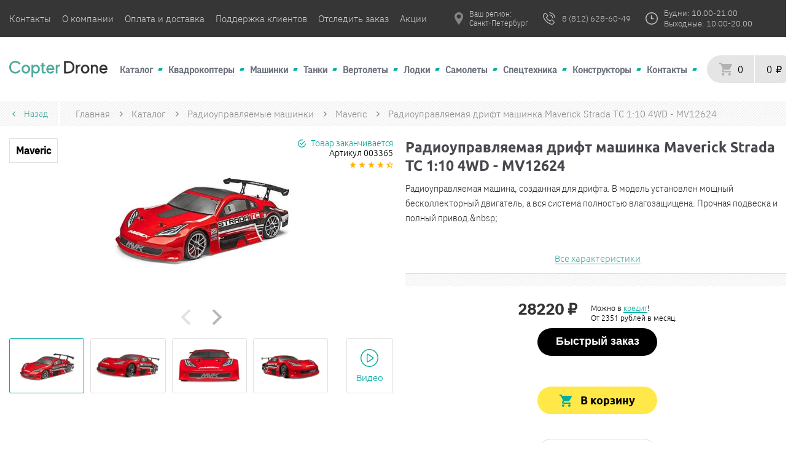

--- FILE ---
content_type: text/html; charset=UTF-8
request_url: https://copterdrone.ru/catalog/rc_cars/maveric/radioupravlyaemaya-drift-mashinka-maverick-strada-tc-110-4wd-mv12624/
body_size: 35490
content:
<!DOCTYPE html>
<html lang="ru">
	<head>
		<meta charset="utf-8">
				<meta name="viewport" content="width=device-width, initial-scale=1.0, maximum-scale=5.0">
		<title>Радиоуправляемая дрифт машинка Maverick Strada TC 1:10 4WD - MV12624 - купить в Санкт-Петербурге в интернет магазине</title>
		<meta name="description" content="Радиоуправляемая дрифт машинка Maverick Strada TC 1:10 4WD - MV12624 с гарантией от производителя купить в магазине Copterdrone со скидкой за 28220 или в кредит от 2351 рублей в месяц. Описание, Комплектация и Характеристики:">
		<link rel="icon" type="image/PNG" href="/copter/favicon.png">
				<link rel="stylesheet" async href="/copter/res/css/style.min.css?v7">
		<link rel="canonical" href="https://copterdrone.ru/catalog/rc_cars/maveric/radioupravlyaemaya-drift-mashinka-maverick-strada-tc-110-4wd-mv12624/">

		<meta name="yandex-verification" content="edfdf70c6008bcc0" />

		  						<script type="text/javascript">
			setTimeout(() => {
				(function(m,e,t,r,i,k,a){m[i]=m[i]||function(){(m[i].a=m[i].a||[]).push(arguments)};
					m[i].l=1*new Date();
					for (var j = 0; j < document.scripts.length; j++) {if (document.scripts[j].src === r) { return; }}
					k=e.createElement(t),a=e.getElementsByTagName(t)[0],k.async=1,k.src=r,a.parentNode.insertBefore(k,a)})
					(window, document, "script", "https://mc.yandex.ru/metrika/tag.js", "ym");
					ym(31974626, "init", {
						clickmap:true,
						trackLinks:true,
						accurateTrackBounce:true,
						webvisor:true,
						ecommerce:"dataLayer"
					});
			}, 10);
		</script>

		<noscript><div><img src="https://mc.yandex.ru/watch/31974626" style="position:absolute; left:-9999px;" alt="" /></div></noscript>
		
		<!-- Google tag (gtag.js) -->
		<script async src="https://www.googletagmanager.com/gtag/js?id=G-1MBRFKMTN7"></script>
		<script>
		window.dataLayer = window.dataLayer || [];
		function gtag(){dataLayer.push(arguments);}
		gtag('js', new Date());

		gtag('config', 'G-1MBRFKMTN7');
		</script>
	</head>
	<body>

		
<header>
	
	<div class="header-top-info">
		<div class="header-top-info__wrap">
			<div class="header-logo-mob">
				<a href="/">
					<img src="/copter/res/image/logo-mob.svg" width="50" height="31" loading="lazy" alt="logo">
				</a>
			</div>
			<ul class="header-top-info__links">
				<li class="n-first-2">
					<a href="/about">Контакты</a>
				</li>
				<li class="n-first-2">
					<a href="/o-kompanii">О компании</a>
				</li>
				<li class="n-first-2">
					<a href="/payment-and-delivery">Оплата и доставка</a>
				</li>
				<li class="n-last-2">
					<a href="/support_and_help">Поддержка клиентов</a>
				</li>
				<li class="n-last-2">
					<a href="/tracking">Отследить заказ</a>
				</li>
				<li class="n-last-2">
					<a href="/catalog/akcionnye-tovary">Акции</a>
				</li>
			</ul>
			<div class="header-top-info__contacts">
				<div class="header-top-info__city">
					<a id="flipcity1" href="#">
						<img src="/copter/res/image/location-selection--grey.png" alt="location" width="20" height="20">
						<input type="hidden" id="sessionCity" value="" />
						<p>Ваш регион:
							<br>
							<span>Санкт-Петербург</span>
						</p>
					</a>
					<p></p>
				</div>
									<div itemscope itemtype="http://schema.org/Organization" style="display: none;">
						<meta itemprop="name" content="CopterDrone"/>
						<div itemprop="address" itemscope itemtype="http://schema.org/PostalAddress">
							<meta itemprop="addressLocality" content="Санкт-Петербург"/>
						</div>
						<meta itemprop="telephone" content="+7-812-628-60-49"/>
					</div>
												<div class="checkYesNo hidden-content">
					<a id="flipcity2" href="#"></a>
					<div class="locality-tooltip" id="locality-tooltip">
						<a id="flipcity3" href="#">
							<span id="checkercityYesNo"></span>,&nbsp;угадали?
						</a>
						<a href="javascript:void(0);" class="yesNoyes">Да</a>&nbsp;
						<a href="javascript:void(0);" class="yesNono">Нет</a>
						<div class="locality-arrow"></div>
					</div>

				</div>


				<div class="city_modal swiper-button-lock" id="city-choise">
	<input type="text" id="city-choise-input" placeholder="Искать вручную">
	<div id="city-choise--close-btn"></div>
	<ul class="city_list" id="theList">
		<p class="city_modal__description">От выбранного города зависят наличие товара, способы получения заказа и адреса пунктов выдачи товаров
		</p>
		<div class="city_list--container">

							<li>
					<a href="javascript:void(0)" class="city_list-item">
						<strong>Санкт-Петербург</strong>
					</a>
				</li>
							<li>
					<a href="javascript:void(0)" class="city_list-item">
						<strong>Москва</strong>
					</a>
				</li>
							<li>
					<a href="javascript:void(0)" class="city_list-item">
						<strong>Майкоп</strong>
					</a>
				</li>
							<li>
					<a href="javascript:void(0)" class="city_list-item">
						<strong>Уфа</strong>
					</a>
				</li>
							<li>
					<a href="javascript:void(0)" class="city_list-item">
						<strong>Улан-Удэ</strong>
					</a>
				</li>
							<li>
					<a href="javascript:void(0)" class="city_list-item">
						<strong>Пермь</strong>
					</a>
				</li>
							<li>
					<a href="javascript:void(0)" class="city_list-item">
						<strong>Псков</strong>
					</a>
				</li>
							<li>
					<a href="javascript:void(0)" class="city_list-item">
						<strong>Ростов-на-Дону</strong>
					</a>
				</li>
							<li>
					<a href="javascript:void(0)" class="city_list-item">
						<strong>Рязань</strong>
					</a>
				</li>
							<li>
					<a href="javascript:void(0)" class="city_list-item">
						<strong>Самара</strong>
					</a>
				</li>
							<li>
					<a href="javascript:void(0)" class="city_list-item">
						<strong>Саратов</strong>
					</a>
				</li>
							<li>
					<a href="javascript:void(0)" class="city_list-item">
						<strong>Южно-Сахалинск</strong>
					</a>
				</li>
							<li>
					<a href="javascript:void(0)" class="city_list-item">
						<strong>Екатеринбург</strong>
					</a>
				</li>
							<li>
					<a href="javascript:void(0)" class="city_list-item">
						<strong>Абакан</strong>
					</a>
				</li>
							<li>
					<a href="javascript:void(0)" class="city_list-item">
						<strong>Альметьевск</strong>
					</a>
				</li>
							<li>
					<a href="javascript:void(0)" class="city_list-item">
						<strong>Ангарск</strong>
					</a>
				</li>
							<li>
					<a href="javascript:void(0)" class="city_list-item">
						<strong>Арзамас</strong>
					</a>
				</li>
							<li>
					<a href="javascript:void(0)" class="city_list-item">
						<strong>Армавир</strong>
					</a>
				</li>
							<li>
					<a href="javascript:void(0)" class="city_list-item">
						<strong>Архангельск</strong>
					</a>
				</li>
							<li>
					<a href="javascript:void(0)" class="city_list-item">
						<strong>Ачинск</strong>
					</a>
				</li>
							<li>
					<a href="javascript:void(0)" class="city_list-item">
						<strong>Балаково</strong>
					</a>
				</li>
							<li>
					<a href="javascript:void(0)" class="city_list-item">
						<strong>Балашиха</strong>
					</a>
				</li>
							<li>
					<a href="javascript:void(0)" class="city_list-item">
						<strong>Барнаул</strong>
					</a>
				</li>
							<li>
					<a href="javascript:void(0)" class="city_list-item">
						<strong>Батайск</strong>
					</a>
				</li>
							<li>
					<a href="javascript:void(0)" class="city_list-item">
						<strong>Белгород</strong>
					</a>
				</li>
							<li>
					<a href="javascript:void(0)" class="city_list-item">
						<strong>Бердск</strong>
					</a>
				</li>
							<li>
					<a href="javascript:void(0)" class="city_list-item">
						<strong>Березники</strong>
					</a>
				</li>
							<li>
					<a href="javascript:void(0)" class="city_list-item">
						<strong>Бийск</strong>
					</a>
				</li>
							<li>
					<a href="javascript:void(0)" class="city_list-item">
						<strong>Братск</strong>
					</a>
				</li>
							<li>
					<a href="javascript:void(0)" class="city_list-item">
						<strong>Брянск</strong>
					</a>
				</li>
							<li>
					<a href="javascript:void(0)" class="city_list-item">
						<strong>Великий Новгород</strong>
					</a>
				</li>
							<li>
					<a href="javascript:void(0)" class="city_list-item">
						<strong>Владивосток</strong>
					</a>
				</li>
							<li>
					<a href="javascript:void(0)" class="city_list-item">
						<strong>Владикавказ</strong>
					</a>
				</li>
							<li>
					<a href="javascript:void(0)" class="city_list-item">
						<strong>Владимир</strong>
					</a>
				</li>
							<li>
					<a href="javascript:void(0)" class="city_list-item">
						<strong>Волгоград</strong>
					</a>
				</li>
							<li>
					<a href="javascript:void(0)" class="city_list-item">
						<strong>Волгодонск</strong>
					</a>
				</li>
							<li>
					<a href="javascript:void(0)" class="city_list-item">
						<strong>Волжский</strong>
					</a>
				</li>
							<li>
					<a href="javascript:void(0)" class="city_list-item">
						<strong>Вологда</strong>
					</a>
				</li>
							<li>
					<a href="javascript:void(0)" class="city_list-item">
						<strong>Воронеж</strong>
					</a>
				</li>
							<li>
					<a href="javascript:void(0)" class="city_list-item">
						<strong>Грозный</strong>
					</a>
				</li>
							<li>
					<a href="javascript:void(0)" class="city_list-item">
						<strong>Дербент</strong>
					</a>
				</li>
							<li>
					<a href="javascript:void(0)" class="city_list-item">
						<strong>Дзержинск</strong>
					</a>
				</li>
							<li>
					<a href="javascript:void(0)" class="city_list-item">
						<strong>Димитровград</strong>
					</a>
				</li>
							<li>
					<a href="javascript:void(0)" class="city_list-item">
						<strong>Домодедово</strong>
					</a>
				</li>
							<li>
					<a href="javascript:void(0)" class="city_list-item">
						<strong>Евпатория</strong>
					</a>
				</li>
							<li>
					<a href="javascript:void(0)" class="city_list-item">
						<strong>Елец</strong>
					</a>
				</li>
							<li>
					<a href="javascript:void(0)" class="city_list-item">
						<strong>Елец</strong>
					</a>
				</li>
							<li>
					<a href="javascript:void(0)" class="city_list-item">
						<strong>Ессентуки</strong>
					</a>
				</li>
							<li>
					<a href="javascript:void(0)" class="city_list-item">
						<strong>Жуковский</strong>
					</a>
				</li>
							<li>
					<a href="javascript:void(0)" class="city_list-item">
						<strong>Златоуст</strong>
					</a>
				</li>
							<li>
					<a href="javascript:void(0)" class="city_list-item">
						<strong>Иваново</strong>
					</a>
				</li>
							<li>
					<a href="javascript:void(0)" class="city_list-item">
						<strong>Ижевск</strong>
					</a>
				</li>
							<li>
					<a href="javascript:void(0)" class="city_list-item">
						<strong>Иркутск</strong>
					</a>
				</li>
							<li>
					<a href="javascript:void(0)" class="city_list-item">
						<strong>Йошкар-Ола</strong>
					</a>
				</li>
							<li>
					<a href="javascript:void(0)" class="city_list-item">
						<strong>Казань</strong>
					</a>
				</li>
							<li>
					<a href="javascript:void(0)" class="city_list-item">
						<strong>Калининград</strong>
					</a>
				</li>
							<li>
					<a href="javascript:void(0)" class="city_list-item">
						<strong>Калуга</strong>
					</a>
				</li>
							<li>
					<a href="javascript:void(0)" class="city_list-item">
						<strong>Камышин</strong>
					</a>
				</li>
							<li>
					<a href="javascript:void(0)" class="city_list-item">
						<strong>Каспийск</strong>
					</a>
				</li>
							<li>
					<a href="javascript:void(0)" class="city_list-item">
						<strong>Кемерово</strong>
					</a>
				</li>
							<li>
					<a href="javascript:void(0)" class="city_list-item">
						<strong>Керчь</strong>
					</a>
				</li>
							<li>
					<a href="javascript:void(0)" class="city_list-item">
						<strong>Кисловодск</strong>
					</a>
				</li>
							<li>
					<a href="javascript:void(0)" class="city_list-item">
						<strong>Ковров</strong>
					</a>
				</li>
							<li>
					<a href="javascript:void(0)" class="city_list-item">
						<strong>Коломна</strong>
					</a>
				</li>
							<li>
					<a href="javascript:void(0)" class="city_list-item">
						<strong>Комсомольск-на-Амуре</strong>
					</a>
				</li>
							<li>
					<a href="javascript:void(0)" class="city_list-item">
						<strong>Копейск</strong>
					</a>
				</li>
							<li>
					<a href="javascript:void(0)" class="city_list-item">
						<strong>Кострома</strong>
					</a>
				</li>
							<li>
					<a href="javascript:void(0)" class="city_list-item">
						<strong>Красногорск</strong>
					</a>
				</li>
							<li>
					<a href="javascript:void(0)" class="city_list-item">
						<strong>Краснодар</strong>
					</a>
				</li>
							<li>
					<a href="javascript:void(0)" class="city_list-item">
						<strong>Красноярск</strong>
					</a>
				</li>
							<li>
					<a href="javascript:void(0)" class="city_list-item">
						<strong>Курган</strong>
					</a>
				</li>
							<li>
					<a href="javascript:void(0)" class="city_list-item">
						<strong>Кызыл</strong>
					</a>
				</li>
							<li>
					<a href="javascript:void(0)" class="city_list-item">
						<strong>Липецк</strong>
					</a>
				</li>
							<li>
					<a href="javascript:void(0)" class="city_list-item">
						<strong>Люберцы</strong>
					</a>
				</li>
							<li>
					<a href="javascript:void(0)" class="city_list-item">
						<strong>Магнитогорск</strong>
					</a>
				</li>
							<li>
					<a href="javascript:void(0)" class="city_list-item">
						<strong>Махачкала</strong>
					</a>
				</li>
							<li>
					<a href="javascript:void(0)" class="city_list-item">
						<strong>Миасс</strong>
					</a>
				</li>
							<li>
					<a href="javascript:void(0)" class="city_list-item">
						<strong>Мурманск</strong>
					</a>
				</li>
							<li>
					<a href="javascript:void(0)" class="city_list-item">
						<strong>Муром</strong>
					</a>
				</li>
							<li>
					<a href="javascript:void(0)" class="city_list-item">
						<strong>Мытищи</strong>
					</a>
				</li>
							<li>
					<a href="javascript:void(0)" class="city_list-item">
						<strong>Набережные Челны</strong>
					</a>
				</li>
							<li>
					<a href="javascript:void(0)" class="city_list-item">
						<strong>Назрань</strong>
					</a>
				</li>
							<li>
					<a href="javascript:void(0)" class="city_list-item">
						<strong>Нальчик</strong>
					</a>
				</li>
							<li>
					<a href="javascript:void(0)" class="city_list-item">
						<strong>Москва</strong>
					</a>
				</li>
							<li>
					<a href="javascript:void(0)" class="city_list-item">
						<strong>Санкт-Петербург</strong>
					</a>
				</li>
							<li>
					<a href="javascript:void(0)" class="city_list-item">
						<strong>Майкоп</strong>
					</a>
				</li>
							<li>
					<a href="javascript:void(0)" class="city_list-item">
						<strong>Уфа</strong>
					</a>
				</li>
							<li>
					<a href="javascript:void(0)" class="city_list-item">
						<strong>Улан-Удэ</strong>
					</a>
				</li>
							<li>
					<a href="javascript:void(0)" class="city_list-item">
						<strong>Горно-Алтайск</strong>
					</a>
				</li>
							<li>
					<a href="javascript:void(0)" class="city_list-item">
						<strong>Орел</strong>
					</a>
				</li>
							<li>
					<a href="javascript:void(0)" class="city_list-item">
						<strong>Пенза</strong>
					</a>
				</li>
							<li>
					<a href="javascript:void(0)" class="city_list-item">
						<strong>Пермь</strong>
					</a>
				</li>
							<li>
					<a href="javascript:void(0)" class="city_list-item">
						<strong>Псков</strong>
					</a>
				</li>
							<li>
					<a href="javascript:void(0)" class="city_list-item">
						<strong>Ростов-на-Дону</strong>
					</a>
				</li>
							<li>
					<a href="javascript:void(0)" class="city_list-item">
						<strong>Рязань</strong>
					</a>
				</li>
							<li>
					<a href="javascript:void(0)" class="city_list-item">
						<strong>Самара</strong>
					</a>
				</li>
							<li>
					<a href="javascript:void(0)" class="city_list-item">
						<strong>Саратов</strong>
					</a>
				</li>
							<li>
					<a href="javascript:void(0)" class="city_list-item">
						<strong>Южно-Сахалинск</strong>
					</a>
				</li>
							<li>
					<a href="javascript:void(0)" class="city_list-item">
						<strong>Екатеринбург</strong>
					</a>
				</li>
							<li>
					<a href="javascript:void(0)" class="city_list-item">
						<strong>Ростов</strong>
					</a>
				</li>
							<li>
					<a href="javascript:void(0)" class="city_list-item">
						<strong>Абакан</strong>
					</a>
				</li>
							<li>
					<a href="javascript:void(0)" class="city_list-item">
						<strong>Азов</strong>
					</a>
				</li>
							<li>
					<a href="javascript:void(0)" class="city_list-item">
						<strong>Александров</strong>
					</a>
				</li>
							<li>
					<a href="javascript:void(0)" class="city_list-item">
						<strong>Алексин</strong>
					</a>
				</li>
							<li>
					<a href="javascript:void(0)" class="city_list-item">
						<strong>Альметьевск</strong>
					</a>
				</li>
							<li>
					<a href="javascript:void(0)" class="city_list-item">
						<strong>Анапа</strong>
					</a>
				</li>
							<li>
					<a href="javascript:void(0)" class="city_list-item">
						<strong>Ангарск</strong>
					</a>
				</li>
							<li>
					<a href="javascript:void(0)" class="city_list-item">
						<strong>Анжеро-Судженск</strong>
					</a>
				</li>
							<li>
					<a href="javascript:void(0)" class="city_list-item">
						<strong>Апатиты</strong>
					</a>
				</li>
							<li>
					<a href="javascript:void(0)" class="city_list-item">
						<strong>Арзамас</strong>
					</a>
				</li>
							<li>
					<a href="javascript:void(0)" class="city_list-item">
						<strong>Армавир</strong>
					</a>
				</li>
							<li>
					<a href="javascript:void(0)" class="city_list-item">
						<strong>Арсеньев</strong>
					</a>
				</li>
							<li>
					<a href="javascript:void(0)" class="city_list-item">
						<strong>Артем</strong>
					</a>
				</li>
							<li>
					<a href="javascript:void(0)" class="city_list-item">
						<strong>Архангельск</strong>
					</a>
				</li>
							<li>
					<a href="javascript:void(0)" class="city_list-item">
						<strong>Асбест</strong>
					</a>
				</li>
							<li>
					<a href="javascript:void(0)" class="city_list-item">
						<strong>Астрахань</strong>
					</a>
				</li>
							<li>
					<a href="javascript:void(0)" class="city_list-item">
						<strong>Ачинск</strong>
					</a>
				</li>
							<li>
					<a href="javascript:void(0)" class="city_list-item">
						<strong>Балаково</strong>
					</a>
				</li>
							<li>
					<a href="javascript:void(0)" class="city_list-item">
						<strong>Балахна</strong>
					</a>
				</li>
							<li>
					<a href="javascript:void(0)" class="city_list-item">
						<strong>Балашиха</strong>
					</a>
				</li>
							<li>
					<a href="javascript:void(0)" class="city_list-item">
						<strong>Балашов</strong>
					</a>
				</li>
							<li>
					<a href="javascript:void(0)" class="city_list-item">
						<strong>Барнаул</strong>
					</a>
				</li>
							<li>
					<a href="javascript:void(0)" class="city_list-item">
						<strong>Батайск</strong>
					</a>
				</li>
							<li>
					<a href="javascript:void(0)" class="city_list-item">
						<strong>Белгород</strong>
					</a>
				</li>
							<li>
					<a href="javascript:void(0)" class="city_list-item">
						<strong>Белебей</strong>
					</a>
				</li>
							<li>
					<a href="javascript:void(0)" class="city_list-item">
						<strong>Белово</strong>
					</a>
				</li>
							<li>
					<a href="javascript:void(0)" class="city_list-item">
						<strong>Белогорск (Амурская область)</strong>
					</a>
				</li>
							<li>
					<a href="javascript:void(0)" class="city_list-item">
						<strong>Белорецк</strong>
					</a>
				</li>
							<li>
					<a href="javascript:void(0)" class="city_list-item">
						<strong>Белореченск</strong>
					</a>
				</li>
							<li>
					<a href="javascript:void(0)" class="city_list-item">
						<strong>Бердск</strong>
					</a>
				</li>
							<li>
					<a href="javascript:void(0)" class="city_list-item">
						<strong>Березники</strong>
					</a>
				</li>
							<li>
					<a href="javascript:void(0)" class="city_list-item">
						<strong>Березовский (Свердловская область)</strong>
					</a>
				</li>
							<li>
					<a href="javascript:void(0)" class="city_list-item">
						<strong>Бийск</strong>
					</a>
				</li>
							<li>
					<a href="javascript:void(0)" class="city_list-item">
						<strong>Биробиджан</strong>
					</a>
				</li>
							<li>
					<a href="javascript:void(0)" class="city_list-item">
						<strong>Благовещенск (Амурская область)</strong>
					</a>
				</li>
							<li>
					<a href="javascript:void(0)" class="city_list-item">
						<strong>Бор</strong>
					</a>
				</li>
							<li>
					<a href="javascript:void(0)" class="city_list-item">
						<strong>Борисоглебск</strong>
					</a>
				</li>
							<li>
					<a href="javascript:void(0)" class="city_list-item">
						<strong>Боровичи</strong>
					</a>
				</li>
							<li>
					<a href="javascript:void(0)" class="city_list-item">
						<strong>Братск</strong>
					</a>
				</li>
							<li>
					<a href="javascript:void(0)" class="city_list-item">
						<strong>Брянск</strong>
					</a>
				</li>
							<li>
					<a href="javascript:void(0)" class="city_list-item">
						<strong>Бугульма</strong>
					</a>
				</li>
							<li>
					<a href="javascript:void(0)" class="city_list-item">
						<strong>Буденновск</strong>
					</a>
				</li>
							<li>
					<a href="javascript:void(0)" class="city_list-item">
						<strong>Бузулук</strong>
					</a>
				</li>
							<li>
					<a href="javascript:void(0)" class="city_list-item">
						<strong>Буйнакск</strong>
					</a>
				</li>
							<li>
					<a href="javascript:void(0)" class="city_list-item">
						<strong>Великие Луки</strong>
					</a>
				</li>
							<li>
					<a href="javascript:void(0)" class="city_list-item">
						<strong>Великий Новгород</strong>
					</a>
				</li>
							<li>
					<a href="javascript:void(0)" class="city_list-item">
						<strong>Верхняя Пышма</strong>
					</a>
				</li>
							<li>
					<a href="javascript:void(0)" class="city_list-item">
						<strong>Видное</strong>
					</a>
				</li>
							<li>
					<a href="javascript:void(0)" class="city_list-item">
						<strong>Владивосток</strong>
					</a>
				</li>
							<li>
					<a href="javascript:void(0)" class="city_list-item">
						<strong>Владикавказ</strong>
					</a>
				</li>
							<li>
					<a href="javascript:void(0)" class="city_list-item">
						<strong>Владимир</strong>
					</a>
				</li>
							<li>
					<a href="javascript:void(0)" class="city_list-item">
						<strong>Волгоград</strong>
					</a>
				</li>
							<li>
					<a href="javascript:void(0)" class="city_list-item">
						<strong>Волгодонск</strong>
					</a>
				</li>
							<li>
					<a href="javascript:void(0)" class="city_list-item">
						<strong>Волжск</strong>
					</a>
				</li>
							<li>
					<a href="javascript:void(0)" class="city_list-item">
						<strong>Волжский</strong>
					</a>
				</li>
							<li>
					<a href="javascript:void(0)" class="city_list-item">
						<strong>Вологда</strong>
					</a>
				</li>
							<li>
					<a href="javascript:void(0)" class="city_list-item">
						<strong>Вольск</strong>
					</a>
				</li>
							<li>
					<a href="javascript:void(0)" class="city_list-item">
						<strong>Воркута</strong>
					</a>
				</li>
							<li>
					<a href="javascript:void(0)" class="city_list-item">
						<strong>Воронеж</strong>
					</a>
				</li>
							<li>
					<a href="javascript:void(0)" class="city_list-item">
						<strong>Воскресенск</strong>
					</a>
				</li>
							<li>
					<a href="javascript:void(0)" class="city_list-item">
						<strong>Воткинск</strong>
					</a>
				</li>
							<li>
					<a href="javascript:void(0)" class="city_list-item">
						<strong>Всеволожск</strong>
					</a>
				</li>
							<li>
					<a href="javascript:void(0)" class="city_list-item">
						<strong>Выборг</strong>
					</a>
				</li>
							<li>
					<a href="javascript:void(0)" class="city_list-item">
						<strong>Выкса</strong>
					</a>
				</li>
							<li>
					<a href="javascript:void(0)" class="city_list-item">
						<strong>Вязьма</strong>
					</a>
				</li>
							<li>
					<a href="javascript:void(0)" class="city_list-item">
						<strong>Гатчина</strong>
					</a>
				</li>
							<li>
					<a href="javascript:void(0)" class="city_list-item">
						<strong>Геленджик</strong>
					</a>
				</li>
							<li>
					<a href="javascript:void(0)" class="city_list-item">
						<strong>Георгиевск</strong>
					</a>
				</li>
							<li>
					<a href="javascript:void(0)" class="city_list-item">
						<strong>Глазов</strong>
					</a>
				</li>
							<li>
					<a href="javascript:void(0)" class="city_list-item">
						<strong>Грозный</strong>
					</a>
				</li>
							<li>
					<a href="javascript:void(0)" class="city_list-item">
						<strong>Губкин</strong>
					</a>
				</li>
							<li>
					<a href="javascript:void(0)" class="city_list-item">
						<strong>Гудермес</strong>
					</a>
				</li>
							<li>
					<a href="javascript:void(0)" class="city_list-item">
						<strong>Гуково</strong>
					</a>
				</li>
							<li>
					<a href="javascript:void(0)" class="city_list-item">
						<strong>Гусь-Хрустальный</strong>
					</a>
				</li>
							<li>
					<a href="javascript:void(0)" class="city_list-item">
						<strong>Дербент</strong>
					</a>
				</li>
							<li>
					<a href="javascript:void(0)" class="city_list-item">
						<strong>Дзержинск</strong>
					</a>
				</li>
							<li>
					<a href="javascript:void(0)" class="city_list-item">
						<strong>Димитровград</strong>
					</a>
				</li>
							<li>
					<a href="javascript:void(0)" class="city_list-item">
						<strong>Дмитров</strong>
					</a>
				</li>
							<li>
					<a href="javascript:void(0)" class="city_list-item">
						<strong>Долгопрудный</strong>
					</a>
				</li>
							<li>
					<a href="javascript:void(0)" class="city_list-item">
						<strong>Домодедово</strong>
					</a>
				</li>
							<li>
					<a href="javascript:void(0)" class="city_list-item">
						<strong>Донской</strong>
					</a>
				</li>
							<li>
					<a href="javascript:void(0)" class="city_list-item">
						<strong>Дубна</strong>
					</a>
				</li>
							<li>
					<a href="javascript:void(0)" class="city_list-item">
						<strong>Евпатория</strong>
					</a>
				</li>
							<li>
					<a href="javascript:void(0)" class="city_list-item">
						<strong>Егорьевск</strong>
					</a>
				</li>
							<li>
					<a href="javascript:void(0)" class="city_list-item">
						<strong>Ейск</strong>
					</a>
				</li>
							<li>
					<a href="javascript:void(0)" class="city_list-item">
						<strong>Елабуга</strong>
					</a>
				</li>
							<li>
					<a href="javascript:void(0)" class="city_list-item">
						<strong>Елец</strong>
					</a>
				</li>
							<li>
					<a href="javascript:void(0)" class="city_list-item">
						<strong>Ессентуки</strong>
					</a>
				</li>
							<li>
					<a href="javascript:void(0)" class="city_list-item">
						<strong>Железногорск (Красноярский край)</strong>
					</a>
				</li>
							<li>
					<a href="javascript:void(0)" class="city_list-item">
						<strong>Железногорск (Курская область)</strong>
					</a>
				</li>
							<li>
					<a href="javascript:void(0)" class="city_list-item">
						<strong>Жигулевск</strong>
					</a>
				</li>
							<li>
					<a href="javascript:void(0)" class="city_list-item">
						<strong>Жуковский</strong>
					</a>
				</li>
							<li>
					<a href="javascript:void(0)" class="city_list-item">
						<strong>Заречный</strong>
					</a>
				</li>
							<li>
					<a href="javascript:void(0)" class="city_list-item">
						<strong>Зеленогорск</strong>
					</a>
				</li>
							<li>
					<a href="javascript:void(0)" class="city_list-item">
						<strong>Зеленодольск</strong>
					</a>
				</li>
							<li>
					<a href="javascript:void(0)" class="city_list-item">
						<strong>Златоуст</strong>
					</a>
				</li>
							<li>
					<a href="javascript:void(0)" class="city_list-item">
						<strong>Иваново</strong>
					</a>
				</li>
							<li>
					<a href="javascript:void(0)" class="city_list-item">
						<strong>Ивантеевка</strong>
					</a>
				</li>
							<li>
					<a href="javascript:void(0)" class="city_list-item">
						<strong>Ижевск</strong>
					</a>
				</li>
							<li>
					<a href="javascript:void(0)" class="city_list-item">
						<strong>Избербаш</strong>
					</a>
				</li>
							<li>
					<a href="javascript:void(0)" class="city_list-item">
						<strong>Иркутск</strong>
					</a>
				</li>
							<li>
					<a href="javascript:void(0)" class="city_list-item">
						<strong>Искитим</strong>
					</a>
				</li>
							<li>
					<a href="javascript:void(0)" class="city_list-item">
						<strong>Ишим</strong>
					</a>
				</li>
							<li>
					<a href="javascript:void(0)" class="city_list-item">
						<strong>Ишимбай</strong>
					</a>
				</li>
							<li>
					<a href="javascript:void(0)" class="city_list-item">
						<strong>Йошкар-Ола</strong>
					</a>
				</li>
							<li>
					<a href="javascript:void(0)" class="city_list-item">
						<strong>Казань</strong>
					</a>
				</li>
							<li>
					<a href="javascript:void(0)" class="city_list-item">
						<strong>Калининград</strong>
					</a>
				</li>
							<li>
					<a href="javascript:void(0)" class="city_list-item">
						<strong>Калуга</strong>
					</a>
				</li>
							<li>
					<a href="javascript:void(0)" class="city_list-item">
						<strong>Каменск-Уральский</strong>
					</a>
				</li>
							<li>
					<a href="javascript:void(0)" class="city_list-item">
						<strong>Каменск-Шахтинский</strong>
					</a>
				</li>
							<li>
					<a href="javascript:void(0)" class="city_list-item">
						<strong>Камышин</strong>
					</a>
				</li>
							<li>
					<a href="javascript:void(0)" class="city_list-item">
						<strong>Канск</strong>
					</a>
				</li>
							<li>
					<a href="javascript:void(0)" class="city_list-item">
						<strong>Каспийск</strong>
					</a>
				</li>
							<li>
					<a href="javascript:void(0)" class="city_list-item">
						<strong>Кемерово</strong>
					</a>
				</li>
							<li>
					<a href="javascript:void(0)" class="city_list-item">
						<strong>Керчь</strong>
					</a>
				</li>
							<li>
					<a href="javascript:void(0)" class="city_list-item">
						<strong>Кинешма</strong>
					</a>
				</li>
							<li>
					<a href="javascript:void(0)" class="city_list-item">
						<strong>Кириши</strong>
					</a>
				</li>
							<li>
					<a href="javascript:void(0)" class="city_list-item">
						<strong>Киров (Кировская область)</strong>
					</a>
				</li>
							<li>
					<a href="javascript:void(0)" class="city_list-item">
						<strong>Кирово-Чепецк</strong>
					</a>
				</li>
							<li>
					<a href="javascript:void(0)" class="city_list-item">
						<strong>Киселевск</strong>
					</a>
				</li>
							<li>
					<a href="javascript:void(0)" class="city_list-item">
						<strong>Кисловодск</strong>
					</a>
				</li>
							<li>
					<a href="javascript:void(0)" class="city_list-item">
						<strong>Клин</strong>
					</a>
				</li>
							<li>
					<a href="javascript:void(0)" class="city_list-item">
						<strong>Клинцы</strong>
					</a>
				</li>
							<li>
					<a href="javascript:void(0)" class="city_list-item">
						<strong>Ковров</strong>
					</a>
				</li>
							<li>
					<a href="javascript:void(0)" class="city_list-item">
						<strong>Когалым</strong>
					</a>
				</li>
							<li>
					<a href="javascript:void(0)" class="city_list-item">
						<strong>Коломна</strong>
					</a>
				</li>
							<li>
					<a href="javascript:void(0)" class="city_list-item">
						<strong>Комсомольск-на-Амуре</strong>
					</a>
				</li>
							<li>
					<a href="javascript:void(0)" class="city_list-item">
						<strong>Копейск</strong>
					</a>
				</li>
							<li>
					<a href="javascript:void(0)" class="city_list-item">
						<strong>Королев</strong>
					</a>
				</li>
							<li>
					<a href="javascript:void(0)" class="city_list-item">
						<strong>Кострома</strong>
					</a>
				</li>
							<li>
					<a href="javascript:void(0)" class="city_list-item">
						<strong>Котлас</strong>
					</a>
				</li>
							<li>
					<a href="javascript:void(0)" class="city_list-item">
						<strong>Красногорск</strong>
					</a>
				</li>
							<li>
					<a href="javascript:void(0)" class="city_list-item">
						<strong>Краснодар</strong>
					</a>
				</li>
							<li>
					<a href="javascript:void(0)" class="city_list-item">
						<strong>Краснокаменск</strong>
					</a>
				</li>
							<li>
					<a href="javascript:void(0)" class="city_list-item">
						<strong>Краснокамск</strong>
					</a>
				</li>
							<li>
					<a href="javascript:void(0)" class="city_list-item">
						<strong>Краснотурьинск</strong>
					</a>
				</li>
							<li>
					<a href="javascript:void(0)" class="city_list-item">
						<strong>Красноярск</strong>
					</a>
				</li>
							<li>
					<a href="javascript:void(0)" class="city_list-item">
						<strong>Кропоткин</strong>
					</a>
				</li>
							<li>
					<a href="javascript:void(0)" class="city_list-item">
						<strong>Крымск</strong>
					</a>
				</li>
							<li>
					<a href="javascript:void(0)" class="city_list-item">
						<strong>Кстово</strong>
					</a>
				</li>
							<li>
					<a href="javascript:void(0)" class="city_list-item">
						<strong>Кузнецк</strong>
					</a>
				</li>
							<li>
					<a href="javascript:void(0)" class="city_list-item">
						<strong>Кумертау</strong>
					</a>
				</li>
							<li>
					<a href="javascript:void(0)" class="city_list-item">
						<strong>Кунгур</strong>
					</a>
				</li>
							<li>
					<a href="javascript:void(0)" class="city_list-item">
						<strong>Курган</strong>
					</a>
				</li>
							<li>
					<a href="javascript:void(0)" class="city_list-item">
						<strong>Курск</strong>
					</a>
				</li>
							<li>
					<a href="javascript:void(0)" class="city_list-item">
						<strong>Кызыл</strong>
					</a>
				</li>
							<li>
					<a href="javascript:void(0)" class="city_list-item">
						<strong>Лабинск</strong>
					</a>
				</li>
							<li>
					<a href="javascript:void(0)" class="city_list-item">
						<strong>Лениногорск</strong>
					</a>
				</li>
							<li>
					<a href="javascript:void(0)" class="city_list-item">
						<strong>Ленинск-Кузнецкий</strong>
					</a>
				</li>
							<li>
					<a href="javascript:void(0)" class="city_list-item">
						<strong>Лесосибирск</strong>
					</a>
				</li>
							<li>
					<a href="javascript:void(0)" class="city_list-item">
						<strong>Липецк</strong>
					</a>
				</li>
							<li>
					<a href="javascript:void(0)" class="city_list-item">
						<strong>Лиски</strong>
					</a>
				</li>
							<li>
					<a href="javascript:void(0)" class="city_list-item">
						<strong>Лобня</strong>
					</a>
				</li>
							<li>
					<a href="javascript:void(0)" class="city_list-item">
						<strong>Лысьва</strong>
					</a>
				</li>
							<li>
					<a href="javascript:void(0)" class="city_list-item">
						<strong>Лыткарино</strong>
					</a>
				</li>
							<li>
					<a href="javascript:void(0)" class="city_list-item">
						<strong>Люберцы</strong>
					</a>
				</li>
							<li>
					<a href="javascript:void(0)" class="city_list-item">
						<strong>Магадан</strong>
					</a>
				</li>
							<li>
					<a href="javascript:void(0)" class="city_list-item">
						<strong>Магнитогорск</strong>
					</a>
				</li>
							<li>
					<a href="javascript:void(0)" class="city_list-item">
						<strong>Махачкала</strong>
					</a>
				</li>
							<li>
					<a href="javascript:void(0)" class="city_list-item">
						<strong>Междуреченск</strong>
					</a>
				</li>
							<li>
					<a href="javascript:void(0)" class="city_list-item">
						<strong>Мелеуз</strong>
					</a>
				</li>
							<li>
					<a href="javascript:void(0)" class="city_list-item">
						<strong>Миасс</strong>
					</a>
				</li>
							<li>
					<a href="javascript:void(0)" class="city_list-item">
						<strong>Минеральные Воды</strong>
					</a>
				</li>
							<li>
					<a href="javascript:void(0)" class="city_list-item">
						<strong>Минусинск</strong>
					</a>
				</li>
							<li>
					<a href="javascript:void(0)" class="city_list-item">
						<strong>Михайловка</strong>
					</a>
				</li>
							<li>
					<a href="javascript:void(0)" class="city_list-item">
						<strong>Михайловск (Ставропольский край)</strong>
					</a>
				</li>
							<li>
					<a href="javascript:void(0)" class="city_list-item">
						<strong>Мичуринск</strong>
					</a>
				</li>
							<li>
					<a href="javascript:void(0)" class="city_list-item">
						<strong>Мурманск</strong>
					</a>
				</li>
							<li>
					<a href="javascript:void(0)" class="city_list-item">
						<strong>Муром</strong>
					</a>
				</li>
							<li>
					<a href="javascript:void(0)" class="city_list-item">
						<strong>Мытищи</strong>
					</a>
				</li>
							<li>
					<a href="javascript:void(0)" class="city_list-item">
						<strong>Набережные Челны</strong>
					</a>
				</li>
							<li>
					<a href="javascript:void(0)" class="city_list-item">
						<strong>Назарово</strong>
					</a>
				</li>
							<li>
					<a href="javascript:void(0)" class="city_list-item">
						<strong>Назрань</strong>
					</a>
				</li>
							<li>
					<a href="javascript:void(0)" class="city_list-item">
						<strong>Нальчик</strong>
					</a>
				</li>
							<li>
					<a href="javascript:void(0)" class="city_list-item">
						<strong>Наро-Фоминск</strong>
					</a>
				</li>
							<li>
					<a href="javascript:void(0)" class="city_list-item">
						<strong>Находка</strong>
					</a>
				</li>
							<li>
					<a href="javascript:void(0)" class="city_list-item">
						<strong>Невинномысск</strong>
					</a>
				</li>
							<li>
					<a href="javascript:void(0)" class="city_list-item">
						<strong>Нерюнгри</strong>
					</a>
				</li>
							<li>
					<a href="javascript:void(0)" class="city_list-item">
						<strong>Нефтекамск</strong>
					</a>
				</li>
							<li>
					<a href="javascript:void(0)" class="city_list-item">
						<strong>Нефтеюганск</strong>
					</a>
				</li>
							<li>
					<a href="javascript:void(0)" class="city_list-item">
						<strong>Нижневартовск</strong>
					</a>
				</li>
							<li>
					<a href="javascript:void(0)" class="city_list-item">
						<strong>Нижнекамск</strong>
					</a>
				</li>
							<li>
					<a href="javascript:void(0)" class="city_list-item">
						<strong>Нижний Новгород</strong>
					</a>
				</li>
							<li>
					<a href="javascript:void(0)" class="city_list-item">
						<strong>Нижний Тагил</strong>
					</a>
				</li>
							<li>
					<a href="javascript:void(0)" class="city_list-item">
						<strong>Новоалтайск</strong>
					</a>
				</li>
							<li>
					<a href="javascript:void(0)" class="city_list-item">
						<strong>Новокузнецк</strong>
					</a>
				</li>
							<li>
					<a href="javascript:void(0)" class="city_list-item">
						<strong>Новокуйбышевск</strong>
					</a>
				</li>
							<li>
					<a href="javascript:void(0)" class="city_list-item">
						<strong>Новомосковск</strong>
					</a>
				</li>
							<li>
					<a href="javascript:void(0)" class="city_list-item">
						<strong>Новороссийск</strong>
					</a>
				</li>
							<li>
					<a href="javascript:void(0)" class="city_list-item">
						<strong>Новосибирск</strong>
					</a>
				</li>
							<li>
					<a href="javascript:void(0)" class="city_list-item">
						<strong>Новотроицк</strong>
					</a>
				</li>
							<li>
					<a href="javascript:void(0)" class="city_list-item">
						<strong>Новоуральск</strong>
					</a>
				</li>
							<li>
					<a href="javascript:void(0)" class="city_list-item">
						<strong>Новочебоксарск</strong>
					</a>
				</li>
							<li>
					<a href="javascript:void(0)" class="city_list-item">
						<strong>Новочеркасск</strong>
					</a>
				</li>
							<li>
					<a href="javascript:void(0)" class="city_list-item">
						<strong>Новошахтинск</strong>
					</a>
				</li>
							<li>
					<a href="javascript:void(0)" class="city_list-item">
						<strong>Новый Уренгой</strong>
					</a>
				</li>
							<li>
					<a href="javascript:void(0)" class="city_list-item">
						<strong>Ногинск</strong>
					</a>
				</li>
							<li>
					<a href="javascript:void(0)" class="city_list-item">
						<strong>Норильск</strong>
					</a>
				</li>
							<li>
					<a href="javascript:void(0)" class="city_list-item">
						<strong>Ноябрьск</strong>
					</a>
				</li>
							<li>
					<a href="javascript:void(0)" class="city_list-item">
						<strong>Нягань</strong>
					</a>
				</li>
							<li>
					<a href="javascript:void(0)" class="city_list-item">
						<strong>Обнинск</strong>
					</a>
				</li>
							<li>
					<a href="javascript:void(0)" class="city_list-item">
						<strong>Одинцово</strong>
					</a>
				</li>
							<li>
					<a href="javascript:void(0)" class="city_list-item">
						<strong>Озерск (Челябинская область)</strong>
					</a>
				</li>
							<li>
					<a href="javascript:void(0)" class="city_list-item">
						<strong>Октябрьский</strong>
					</a>
				</li>
							<li>
					<a href="javascript:void(0)" class="city_list-item">
						<strong>Омск</strong>
					</a>
				</li>
							<li>
					<a href="javascript:void(0)" class="city_list-item">
						<strong>Оренбург</strong>
					</a>
				</li>
							<li>
					<a href="javascript:void(0)" class="city_list-item">
						<strong>Орехово-Зуево</strong>
					</a>
				</li>
							<li>
					<a href="javascript:void(0)" class="city_list-item">
						<strong>Орск</strong>
					</a>
				</li>
							<li>
					<a href="javascript:void(0)" class="city_list-item">
						<strong>Павлово</strong>
					</a>
				</li>
							<li>
					<a href="javascript:void(0)" class="city_list-item">
						<strong>Павловский Посад</strong>
					</a>
				</li>
							<li>
					<a href="javascript:void(0)" class="city_list-item">
						<strong>Пенза</strong>
					</a>
				</li>
							<li>
					<a href="javascript:void(0)" class="city_list-item">
						<strong>Первоуральск</strong>
					</a>
				</li>
							<li>
					<a href="javascript:void(0)" class="city_list-item">
						<strong>Петрозаводск</strong>
					</a>
				</li>
							<li>
					<a href="javascript:void(0)" class="city_list-item">
						<strong>Петропавловск-Камчатский</strong>
					</a>
				</li>
							<li>
					<a href="javascript:void(0)" class="city_list-item">
						<strong>Подольск</strong>
					</a>
				</li>
							<li>
					<a href="javascript:void(0)" class="city_list-item">
						<strong>Полевской</strong>
					</a>
				</li>
							<li>
					<a href="javascript:void(0)" class="city_list-item">
						<strong>Прокопьевск</strong>
					</a>
				</li>
							<li>
					<a href="javascript:void(0)" class="city_list-item">
						<strong>Прохладный</strong>
					</a>
				</li>
							<li>
					<a href="javascript:void(0)" class="city_list-item">
						<strong>Пушкино</strong>
					</a>
				</li>
							<li>
					<a href="javascript:void(0)" class="city_list-item">
						<strong>Пятигорск</strong>
					</a>
				</li>
							<li>
					<a href="javascript:void(0)" class="city_list-item">
						<strong>Раменское</strong>
					</a>
				</li>
							<li>
					<a href="javascript:void(0)" class="city_list-item">
						<strong>Ревда</strong>
					</a>
				</li>
							<li>
					<a href="javascript:void(0)" class="city_list-item">
						<strong>Реутов</strong>
					</a>
				</li>
							<li>
					<a href="javascript:void(0)" class="city_list-item">
						<strong>Ржев</strong>
					</a>
				</li>
							<li>
					<a href="javascript:void(0)" class="city_list-item">
						<strong>Рославль</strong>
					</a>
				</li>
							<li>
					<a href="javascript:void(0)" class="city_list-item">
						<strong>Россошь</strong>
					</a>
				</li>
							<li>
					<a href="javascript:void(0)" class="city_list-item">
						<strong>Рубцовск</strong>
					</a>
				</li>
							<li>
					<a href="javascript:void(0)" class="city_list-item">
						<strong>Рыбинск</strong>
					</a>
				</li>
							<li>
					<a href="javascript:void(0)" class="city_list-item">
						<strong>Салават</strong>
					</a>
				</li>
							<li>
					<a href="javascript:void(0)" class="city_list-item">
						<strong>Сальск</strong>
					</a>
				</li>
							<li>
					<a href="javascript:void(0)" class="city_list-item">
						<strong>Саранск</strong>
					</a>
				</li>
							<li>
					<a href="javascript:void(0)" class="city_list-item">
						<strong>Сарапул</strong>
					</a>
				</li>
							<li>
					<a href="javascript:void(0)" class="city_list-item">
						<strong>Саров</strong>
					</a>
				</li>
							<li>
					<a href="javascript:void(0)" class="city_list-item">
						<strong>Свободный</strong>
					</a>
				</li>
							<li>
					<a href="javascript:void(0)" class="city_list-item">
						<strong>Севастополь</strong>
					</a>
				</li>
							<li>
					<a href="javascript:void(0)" class="city_list-item">
						<strong>Северодвинск</strong>
					</a>
				</li>
							<li>
					<a href="javascript:void(0)" class="city_list-item">
						<strong>Северск</strong>
					</a>
				</li>
							<li>
					<a href="javascript:void(0)" class="city_list-item">
						<strong>Сергиев Посад</strong>
					</a>
				</li>
							<li>
					<a href="javascript:void(0)" class="city_list-item">
						<strong>Серов</strong>
					</a>
				</li>
							<li>
					<a href="javascript:void(0)" class="city_list-item">
						<strong>Серпухов</strong>
					</a>
				</li>
							<li>
					<a href="javascript:void(0)" class="city_list-item">
						<strong>Сертолово</strong>
					</a>
				</li>
							<li>
					<a href="javascript:void(0)" class="city_list-item">
						<strong>Сибай</strong>
					</a>
				</li>
							<li>
					<a href="javascript:void(0)" class="city_list-item">
						<strong>Симферополь</strong>
					</a>
				</li>
							<li>
					<a href="javascript:void(0)" class="city_list-item">
						<strong>Славянск-на-Кубани</strong>
					</a>
				</li>
							<li>
					<a href="javascript:void(0)" class="city_list-item">
						<strong>Смоленск</strong>
					</a>
				</li>
							<li>
					<a href="javascript:void(0)" class="city_list-item">
						<strong>Соликамск</strong>
					</a>
				</li>
							<li>
					<a href="javascript:void(0)" class="city_list-item">
						<strong>Солнечногорск</strong>
					</a>
				</li>
							<li>
					<a href="javascript:void(0)" class="city_list-item">
						<strong>Сосновый Бор</strong>
					</a>
				</li>
							<li>
					<a href="javascript:void(0)" class="city_list-item">
						<strong>Сочи</strong>
					</a>
				</li>
							<li>
					<a href="javascript:void(0)" class="city_list-item">
						<strong>Ставрополь</strong>
					</a>
				</li>
							<li>
					<a href="javascript:void(0)" class="city_list-item">
						<strong>Старый Оскол</strong>
					</a>
				</li>
							<li>
					<a href="javascript:void(0)" class="city_list-item">
						<strong>Стерлитамак</strong>
					</a>
				</li>
							<li>
					<a href="javascript:void(0)" class="city_list-item">
						<strong>Ступино</strong>
					</a>
				</li>
							<li>
					<a href="javascript:void(0)" class="city_list-item">
						<strong>Сургут</strong>
					</a>
				</li>
							<li>
					<a href="javascript:void(0)" class="city_list-item">
						<strong>Сызрань</strong>
					</a>
				</li>
							<li>
					<a href="javascript:void(0)" class="city_list-item">
						<strong>Сыктывкар</strong>
					</a>
				</li>
							<li>
					<a href="javascript:void(0)" class="city_list-item">
						<strong>Таганрог</strong>
					</a>
				</li>
							<li>
					<a href="javascript:void(0)" class="city_list-item">
						<strong>Тамбов</strong>
					</a>
				</li>
							<li>
					<a href="javascript:void(0)" class="city_list-item">
						<strong>Тверь</strong>
					</a>
				</li>
							<li>
					<a href="javascript:void(0)" class="city_list-item">
						<strong>Тимашевск</strong>
					</a>
				</li>
							<li>
					<a href="javascript:void(0)" class="city_list-item">
						<strong>Тихвин</strong>
					</a>
				</li>
							<li>
					<a href="javascript:void(0)" class="city_list-item">
						<strong>Тихорецк</strong>
					</a>
				</li>
							<li>
					<a href="javascript:void(0)" class="city_list-item">
						<strong>Тобольск</strong>
					</a>
				</li>
							<li>
					<a href="javascript:void(0)" class="city_list-item">
						<strong>Тольятти</strong>
					</a>
				</li>
							<li>
					<a href="javascript:void(0)" class="city_list-item">
						<strong>Томск</strong>
					</a>
				</li>
							<li>
					<a href="javascript:void(0)" class="city_list-item">
						<strong>Троицк</strong>
					</a>
				</li>
							<li>
					<a href="javascript:void(0)" class="city_list-item">
						<strong>Туапсе</strong>
					</a>
				</li>
							<li>
					<a href="javascript:void(0)" class="city_list-item">
						<strong>Туймазы</strong>
					</a>
				</li>
							<li>
					<a href="javascript:void(0)" class="city_list-item">
						<strong>Тула</strong>
					</a>
				</li>
							<li>
					<a href="javascript:void(0)" class="city_list-item">
						<strong>Тюмень</strong>
					</a>
				</li>
							<li>
					<a href="javascript:void(0)" class="city_list-item">
						<strong>Узловая</strong>
					</a>
				</li>
							<li>
					<a href="javascript:void(0)" class="city_list-item">
						<strong>Ульяновск</strong>
					</a>
				</li>
							<li>
					<a href="javascript:void(0)" class="city_list-item">
						<strong>Урус-Мартан</strong>
					</a>
				</li>
							<li>
					<a href="javascript:void(0)" class="city_list-item">
						<strong>Усолье-Сибирское</strong>
					</a>
				</li>
							<li>
					<a href="javascript:void(0)" class="city_list-item">
						<strong>Уссурийск</strong>
					</a>
				</li>
							<li>
					<a href="javascript:void(0)" class="city_list-item">
						<strong>Усть-Илимск</strong>
					</a>
				</li>
							<li>
					<a href="javascript:void(0)" class="city_list-item">
						<strong>Ухта</strong>
					</a>
				</li>
							<li>
					<a href="javascript:void(0)" class="city_list-item">
						<strong>Феодосия</strong>
					</a>
				</li>
							<li>
					<a href="javascript:void(0)" class="city_list-item">
						<strong>Фрязино</strong>
					</a>
				</li>
							<li>
					<a href="javascript:void(0)" class="city_list-item">
						<strong>Хабаровск</strong>
					</a>
				</li>
							<li>
					<a href="javascript:void(0)" class="city_list-item">
						<strong>Ханты-Мансийск</strong>
					</a>
				</li>
							<li>
					<a href="javascript:void(0)" class="city_list-item">
						<strong>Хасавюрт</strong>
					</a>
				</li>
							<li>
					<a href="javascript:void(0)" class="city_list-item">
						<strong>Химки</strong>
					</a>
				</li>
							<li>
					<a href="javascript:void(0)" class="city_list-item">
						<strong>Чайковский</strong>
					</a>
				</li>
							<li>
					<a href="javascript:void(0)" class="city_list-item">
						<strong>Чапаевск</strong>
					</a>
				</li>
							<li>
					<a href="javascript:void(0)" class="city_list-item">
						<strong>Чебоксары</strong>
					</a>
				</li>
							<li>
					<a href="javascript:void(0)" class="city_list-item">
						<strong>Челябинск</strong>
					</a>
				</li>
							<li>
					<a href="javascript:void(0)" class="city_list-item">
						<strong>Черемхово</strong>
					</a>
				</li>
							<li>
					<a href="javascript:void(0)" class="city_list-item">
						<strong>Череповец</strong>
					</a>
				</li>
							<li>
					<a href="javascript:void(0)" class="city_list-item">
						<strong>Черкесск</strong>
					</a>
				</li>
							<li>
					<a href="javascript:void(0)" class="city_list-item">
						<strong>Черногорск</strong>
					</a>
				</li>
							<li>
					<a href="javascript:void(0)" class="city_list-item">
						<strong>Чехов</strong>
					</a>
				</li>
							<li>
					<a href="javascript:void(0)" class="city_list-item">
						<strong>Чистополь</strong>
					</a>
				</li>
							<li>
					<a href="javascript:void(0)" class="city_list-item">
						<strong>Чита</strong>
					</a>
				</li>
							<li>
					<a href="javascript:void(0)" class="city_list-item">
						<strong>Шадринск</strong>
					</a>
				</li>
							<li>
					<a href="javascript:void(0)" class="city_list-item">
						<strong>Шали</strong>
					</a>
				</li>
							<li>
					<a href="javascript:void(0)" class="city_list-item">
						<strong>Шахты</strong>
					</a>
				</li>
							<li>
					<a href="javascript:void(0)" class="city_list-item">
						<strong>Шуя</strong>
					</a>
				</li>
							<li>
					<a href="javascript:void(0)" class="city_list-item">
						<strong>Щекино</strong>
					</a>
				</li>
							<li>
					<a href="javascript:void(0)" class="city_list-item">
						<strong>Щелково</strong>
					</a>
				</li>
							<li>
					<a href="javascript:void(0)" class="city_list-item">
						<strong>Электросталь</strong>
					</a>
				</li>
							<li>
					<a href="javascript:void(0)" class="city_list-item">
						<strong>Элиста</strong>
					</a>
				</li>
							<li>
					<a href="javascript:void(0)" class="city_list-item">
						<strong>Энгельс</strong>
					</a>
				</li>
							<li>
					<a href="javascript:void(0)" class="city_list-item">
						<strong>Юрга</strong>
					</a>
				</li>
							<li>
					<a href="javascript:void(0)" class="city_list-item">
						<strong>Якутск</strong>
					</a>
				</li>
							<li>
					<a href="javascript:void(0)" class="city_list-item">
						<strong>Ялта</strong>
					</a>
				</li>
							<li>
					<a href="javascript:void(0)" class="city_list-item">
						<strong>Ярославль</strong>
					</a>
				</li>
			
		</div>
	</ul>
</div>
<div class="dark_layer swiper-button-lock"></div>
				<div class="cart-now-popup" style="display: none">
    <h5 class="cart-now-popup__title">Корзина</h5>
    <div class="cart-now-popup__close"></div>
    <div class="cart-now-popup__order">
    </div>
    <a class="cart-drop__link-btn" href="/carts/">
        <p>Перейти в корзину</p>
    </a>
    <button class="buy-section__callback-btn freecallPopup buy-section__callback-btn--goal" data-src="#dialog-content-call">
        <a>Обратный звонок</a>
    </button>
</div>
<div class="freecall-form fancybox-content" id="dialog-content-call" style="display:none">
    <form class="freecall-form__wrap">
        <input type="hidden" name="type" value="callbackForm">
        <div class="freecall-form__field form-field">
            <input type="tel" id="popup-one-click-input" class="phone-mask phoneNumber" im-insert="true"
                   placeholder="+7 (___) ___-__-__" autocomplete="off"><label for="popup-one-click-input">Ваш
                телефон</label>
        </div>

        <p style="margin-bottom: 8px;"><input style="width: auto;height: auto;" aria-label="Политика конфиденциальности" class="confidential" checked type="checkbox"> Согласие на <a target="_blank" style="color: black;" href="/copter/privacy_policy.pdf">обработку персональных данных</a></p>

        <button class="freecall-form__btn sendContactForm" aria-label="Заказать звонок" type="button" data-form-id="1">
            <p>Заказать звонок</p>
        </button>
        <div class="freecall-form-btn__arrow">
            <svg width="28" height="35">
                <use xlink:href="#subscribe arrow">
                    <symbol id="subscribe arrow" viewBox="0 0 43.25 53.38">
                        <path id="subscribe_arrow" data-name="subscribe arrow"
                              d="M1281.88 3102.24l-.01.01a1.712 1.712 0 0 1-.47.37 1.29 1.29 0 0 1-.16.09 2.253 2.253 0 0 1-.44.14c-.06.01-.11.03-.17.04-.03 0-.06.01-.09.01a1.872 1.872 0 0 1-.53-.02.142.142 0 0 0-.06-.02 1.58 1.58 0 0 1-.52-.21c-.03-.01-.05-.01-.08-.02l-10.32-6.51a1.428 1.428 0 0 1-.34-2.19 2.028 2.028 0 0 1 2.53-.39l5.56 3.51a41.128 41.128 0 0 1-1.23-12.57c.73-19.16 16.11-34.84 34.28-34.94a1.665 1.665 0 0 1 1.73 1.32 1.948 1.948 0 0 1 .02.25 1.809 1.809 0 0 1-1.87 1.58c-16.18.09-29.89 14.34-30.56 31.82a38.507 38.507 0 0 0 1.3 12.28l2.94-7.05a1.935 1.935 0 0 1 2.31-1.01 1.473 1.473 0 0 1 1.07 1.98l-4.63 11.11a1.834 1.834 0 0 1-.26.42z"
                              transform="translate(-1268.31 -3049.53)"></path>
                    </symbol>
                </use>
            </svg>
            <p>это бесплатно!</p>
        </div>
    </form>
    <button type="button" data-fancybox-close="" class="fancybox-button fancybox-close-small" title="Close">
        <svg xmlns="http://www.w3.org/2000/svg" version="1" viewBox="0 0 24 24">
            <path d="M13 12l5-5-1-1-5 5-5-5-1 1 5 5-5 5 1 1 5-5 5 5 1-1z"></path>
        </svg>
    </button>
</div>

				<div class="header-top-info__phones">
					<a class="mgo-number-15816" href="tel:88126286049">
						<svg width="20" height="20">
							<use xlink:href="#topbar phone">
								<symbol id="topbar phone" viewbox="0 0 16 16">
									<path id="телефон" d="M1330.65 24.911a1.573 1.573 0 0 0-1.14-.523 1.628 1.628 0 0 0-1.16.52l-1.07 1.064c-.08-.047-.17-.091-.26-.135a4.922 4.922 0 0 1-.33-.179 11.563 11.563 0 0 1-2.78-2.532 6.753 6.753 0 0 1-.92-1.439c.28-.253.54-.517.79-.77.09-.094.19-.192.28-.287a1.548 1.548 0 0 0 0-2.337l-.92-.922c-.11-.1-.22-.213-.32-.321-.2-.21-.41-.426-.63-.628a1.609 1.609 0 0 0-1.14-.5 1.667 1.667 0 0 0-1.15.5v.007l-1.15 1.158a2.47 2.47 0 0 0-.74 1.57 5.818 5.818 0 0 0 .44 2.505 14.356 14.356 0 0 0 2.58 4.309 16.06 16.06 0 0 0 5.3 4.144 8.307 8.307 0 0 0 2.98.878c.07 0 .15.007.21.007a2.543 2.543 0 0 0 1.95-.837c.01-.007.01-.01.02-.017a7.169 7.169 0 0 1 .59-.611c.15-.138.29-.284.44-.436a1.7 1.7 0 0 0 .51-1.169 1.627 1.627 0 0 0-.52-1.158zm1.21 3.556c-.13.142-.26.27-.41.412a8.951 8.951 0 0 0-.65.675 1.637 1.637 0 0 1-1.27.537h-.16a7.375 7.375 0 0 1-2.64-.79 15.088 15.088 0 0 1-4.99-3.9 13.744 13.744 0 0 1-2.43-4.049 4.751 4.751 0 0 1-.38-2.114 1.527 1.527 0 0 1 .46-1l1.16-1.152a.755.755 0 0 1 .51-.24.7.7 0 0 1 .49.236c.01 0 .01.007.01.01.21.192.41.392.61.6.11.108.22.216.32.328l.93.922a.643.643 0 0 1 0 1.047c-.1.1-.19.2-.29.29-.29.29-.56.561-.85.824a.034.034 0 0 0-.02.017.67.67 0 0 0-.17.766.038.038 0 0 0 .01.03 7.194 7.194 0 0 0 1.09 1.779 12.433 12.433 0 0 0 3 2.729c.14.088.29.159.42.226s.24.119.34.179a.135.135 0 0 0 .04.024.7.7 0 0 0 .33.085.75.75 0 0 0 .52-.233l1.15-1.155a.783.783 0 0 1 .51-.253.706.706 0 0 1 .49.246l.01.007 1.86 1.861a.663.663 0 0 1 0 1.056zm-5.21-9.661a4.35 4.35 0 0 1 3.54 3.539.456.456 0 0 0 .45.378.6.6 0 0 0 .08-.007.46.46 0 0 0 .38-.527 5.277 5.277 0 0 0-4.29-4.282.459.459 0 0 0-.53.372.455.455 0 0 0 .37.526zm7.34 3.252a8.656 8.656 0 0 0-7.06-7.051.455.455 0 0 0-.15.9 7.722 7.722 0 0 1 6.31 6.3.455.455 0 0 0 .45.378.482.482 0 0 0 .08-.007.439.439 0 0 0 .37-.52z" transform="translate(-1318 -15)"></path>
								</symbol>
							</use>
						</svg>
						<p>8 (812) 628-60-49</p>
					</a>
				</div>
				<div class="header-top-info__time">
					<svg width="20" height="20">
						<use xlink:href="#topbar time">
							<symbol id="topbar time" viewbox="0 0 16 16">
								<path id="часы" d="M1192 31a8 8 0 1 0-8-8 8.006 8.006 0 0 0 8 8zm0-14.88a6.881 6.881 0 1 1-6.88 6.88 6.88 6.88 0 0 1 6.88-6.881zm-.37 7.82h2.66a.566.566 0 1 0 0-1.133h-2.1v-3.29a.565.565 0 1 0-1.13 0v3.855a.562.562 0 0 0 .57.567z" transform="translate(-1184 -15)"></path>
							</symbol>
						</use>
					</svg>
					<div class="header-top-info__time-list">
						<p>Будни: 10.00-21.00</p>
						<p>Выходные: 10.00-20.00</p>
					</div>
				</div>

			</div>
		</div>
	</div>
	<div class="header-main-block">
		<div class="header-main-block__wrap">
			<div class="header-logo">
				<a href="/">
					<img src="/copter/res/image/logo.svg" width="223" height="36" alt="logo">
				</a>
				<p>Магазин квадрокоптеров и игрушек №1 в России</p>
			</div>
			<div class="catalog-toggler">
				<svg aria-hidden="true" focusable="false" role="presentation" width="16" height="16" viewBox="0 0 16 16" fill="white" xmlns="http://www.w3.org/2000/svg">
					<path fill-rule="evenodd" clip-rule="evenodd" d="M2 4.66667C2 3.19391 3.19391 2 4.66667 2C6.13943 2 7.33333 3.19391 7.33333 4.66667C7.33333 6.13943 6.13943 7.33333 4.66667 7.33333C3.19391 7.33333 2 6.13943 2 4.66667ZM4.66667 3.33333C3.93029 3.33333 3.33333 3.93029 3.33333 4.66667C3.33333 5.40305 3.93029 6 4.66667 6C5.40305 6 6 5.40305 6 4.66667C6 3.93029 5.40305 3.33333 4.66667 3.33333Z"></path>
					<path fill-rule="evenodd" clip-rule="evenodd" d="M11.3333 2C9.86057 2 8.66667 3.19391 8.66667 4.66667C8.66667 6.13943 9.86057 7.33333 11.3333 7.33333C12.8061 7.33333 14 6.13943 14 4.66667C14 3.19391 12.8061 2 11.3333 2ZM10 4.66667C10 3.93029 10.597 3.33333 11.3333 3.33333C12.0697 3.33333 12.6667 3.93029 12.6667 4.66667C12.6667 5.40305 12.0697 6 11.3333 6C10.597 6 10 5.40305 10 4.66667Z"></path>
					<path fill-rule="evenodd" clip-rule="evenodd" d="M11.3333 8.66667C9.86057 8.66667 8.66667 9.86057 8.66667 11.3333C8.66667 12.8061 9.86057 14 11.3333 14C12.8061 14 14 12.8061 14 11.3333C14 9.86057 12.8061 8.66667 11.3333 8.66667ZM10 11.3333C10 10.597 10.597 10 11.3333 10C12.0697 10 12.6667 10.597 12.6667 11.3333C12.6667 12.0697 12.0697 12.6667 11.3333 12.6667C10.597 12.6667 10 12.0697 10 11.3333Z"></path>
					<path fill-rule="evenodd" clip-rule="evenodd" d="M4.66667 8.66667C3.19391 8.66667 2 9.86057 2 11.3333C2 12.8061 3.19391 14 4.66667 14C6.13943 14 7.33333 12.8061 7.33333 11.3333C7.33333 9.86057 6.13943 8.66667 4.66667 8.66667ZM3.33333 11.3333C3.33333 10.597 3.93029 10 4.66667 10C5.40305 10 6 10.597 6 11.3333C6 12.0697 5.40305 12.6667 4.66667 12.6667C3.93029 12.6667 3.33333 12.0697 3.33333 11.3333Z"></path>
				</svg>
			</div>

			<ul class="custom-nav" id="yw0">
    <li class="listItem top-menu__item"><a class="listItemLink" href="/catalog/">Каталог</a></li>
    <li class="listItem submenuItem top-menu__item"><a class="listItemLink" href="/catalog/kvadrocopter_s_kameroy/">Квадрокоптеры</a>
        <ul class="n-dropdown-menu">
            <li class="listItem syma top-menu__item"><a class="listItemLink" href="/catalog/kvadrocopter_s_kameroy/syma/">Syma</a></li>
            <li class="listItem hubsan top-menu__item"><a class="listItemLink" href="/catalog/kvadrocopter_s_kameroy/hubsan/">Hubsan</a></li>
            <li class="listItem mjx top-menu__item"><a class="listItemLink" href="/catalog/kvadrocopter_s_kameroy/mjx/">MJX</a></li>
            <li class="listItem top-menu__item"><a class="listItemLink" href="/catalog/kvadrocopter_s_kameroy/sjrc/">SJRC</a></li>
            <li class="listItem dji top-menu__item"><a class="listItemLink" href="/catalog/kvadrocopter_s_kameroy/dji/">DJI</a></li>
            <li class="listItem top-menu__item"><a class="listItemLink" href="/catalog/kvadrocopter_s_kameroy/autel/">Autel</a></li>
            <li class="listItem top-menu__item"><a class="listItemLink" href="/catalog/kvadrocopter_s_kameroy/betafpv/">Betafpv</a></li>
            <li class="listItem wltoys top-menu__item"><a class="listItemLink" href="/catalog/kvadrocopter_s_kameroy/wltoys/">WLToys</a></li>
            <li class="listItem xk top-menu__item"><a class="listItemLink" href="/catalog/kvadrocopter_s_kameroy/xk/">XK</a></li>
            <li class="listItem walkera top-menu__item"><a class="listItemLink" href="/catalog/kvadrocopter_s_kameroy/walkera/">Walkera</a></li>
            <li class="listItem zapchasticoptery top-menu__item"><a class="listItemLink" href="/catalog/zapchasti-dlya-radioupravlaemih-modeley/zapchasti-dlya-kvadrocopterov/">Запчасти</a></li>
        </ul>
    </li>
    <li class="listItem submenuItem top-menu__item"><a class="listItemLink" href="/catalog/rc_cars/">Машинки</a>
        <ul class="n-dropdown-menu">
            <li class="listItem remo top-menu__item"><a class="listItemLink" href="/catalog/rc_cars/remo_hobby_cars/">Remo Hobby</a></li>
            <li class="listItem top-menu__item"><a class="listItemLink" href="/catalog/rc_cars/hyper-go/">Hyper Go</a></li>
            <li class="listItem himoto top-menu__item"><a class="listItemLink" href="/catalog/rc_cars/himoto_cars/">Himoto</a></li>
            <li class="listItem hsp top-menu__item"><a class="listItemLink" href="/catalog/rc_cars/hsp_cars/">HSP</a></li>
            <li class="listItem wpl top-menu__item"><a class="listItemLink" href="/catalog/rc_cars/wpl/">WPL</a></li>
            <li class="listItem wltoys top-menu__item"><a class="listItemLink" href="/catalog/rc_cars/wltoys-cars/">WL Toys</a></li>
            <li class="listItem traxxas top-menu__item"><a class="listItemLink" href="/catalog/rc_cars/radioupravlyaemye-mashiny-traxxas/">Traxxas</a></li>
            <li class="listItem top-menu__item"><a class="listItemLink" href="/catalog/rc_cars/arrma/">Arrma</a></li>
            <li class="listItem top-menu__item"><a class="listItemLink" href="/catalog/rc_cars/mn-models/">MN Models</a></li>
            <li class="listItem top-menu__item"><a class="listItemLink" href="/catalog/rc_cars/rgt/">RGT</a></li>
            <li class="listItem top-menu__item"><a class="listItemLink" href="/catalog/rc_cars/fy-feiyue/">FY Racing</a></li>
            <li class="listItem axial top-menu__item"><a class="listItemLink" href="/catalog/rc_cars/axial/">Axial</a></li>
            <li class="listItem top-menu__item"><a class="listItemLink" href="/catalog/rc_cars/maveric/">Maverick</a></li>
            <li class="listItem zapchastiauto top-menu__item"><a class="listItemLink" href="/catalog/zapchasti-dlya-radioupravlaemih-modeley/zapchasti-dlya-radioupravlaemih-mashin/">Запчасти</a></li>
        </ul>
    </li>
    <li class="listItem submenuItem top-menu__item"><a class="listItemLink" href="/catalog/tanks/">Танки</a>
        <ul class="n-dropdown-menu">
            <li class="listItem heng-long top-menu__item"><a class="listItemLink" href="/catalog/tanks/heng-long/">Heng Long</a></li>
            <li class="listItem taigen top-menu__item"><a class="listItemLink" href="/catalog/tanks/taigen/">Taigen</a></li>
            <li class="listItem top-menu__item"><a class="listItemLink" href="/catalog/tanks/zegan/">Zegan</a></li>
            <li class="listItem top-menu__item"><a class="listItemLink" href="/catalog/rc_panzer/">Танковый бой</a></li>
            <li class="listItem torro top-menu__item"><a class="listItemLink" href="/catalog/tanks/radioupravlyaemye-tanki-torro/">Torro</a></li>
            <li class="listItem top-menu__item"><a class="listItemLink" href="/catalog/tanks/tanki-vs/">Airsoft VS</a></li>
            <li class="listItem top-menu__item"><a class="listItemLink" href="/catalog/tanks/tanki-household/">HouseHold</a></li>
            <li class="listItem huan-qi top-menu__item"><a class="listItemLink" href="/catalog/rc_panzer/huan-qi/">Huan Qi</a></li>
            <li class="listItem zapchastitanki top-menu__item"><a class="listItemLink" href="/catalog/zapchasti-dlya-radioupravlaemih-modeley/zapchasti-dlya-radioupravlaemih-tankov/">Запчасти</a></li>
        </ul>
    </li>
    <li class="listItem submenuItem top-menu__item"><a class="listItemLink" href="/catalog/rc_helicopters/">Вертолеты</a>
        <ul class="n-dropdown-menu">
            <li class="listItem syma top-menu__item"><a class="listItemLink" href="/catalog/rc_helicopters/heli-syma/">Syma</a></li>
            <li class="listItem wltoys top-menu__item"><a class="listItemLink" href="/catalog/rc_helicopters/heli-wltoys/">WLToys</a></li>
            <li class="listItem hubsan top-menu__item"><a class="listItemLink" href="/catalog/rc_helicopters/heli-hubsan/">Hubsan</a></li>
            <li class="listItem top-menu__item"><a class="listItemLink" href="/catalog/rc_helicopters/esky/">Esky</a></li>
        </ul>
    </li>
    <li class="listItem submenuItem top-menu__item"><a class="listItemLink" href="/catalog/rc_boats/">Лодки</a>
        <ul class="n-dropdown-menu">
            <li class="listItem top-menu__item"><a class="listItemLink" href="/catalog/rc_boats/radioupravlyaemye-lodki-i-yahty-joysway/">Joysway</a></li>
            <li class="listItem top-menu__item"><a class="listItemLink" href="/catalog/rc_boats/radioupravlyaemye-katera-fei-lun/">Feilun</a></li>
            <li class="listItem top-menu__item"><a class="listItemLink" href="/catalog/rc_boats/volantex-boats/">Volantex</a></li>
            <li class="listItem top-menu__item"><a class="listItemLink" href="/catalog/rc_boats/lodki-i-katera-syma/">Syma</a></li>
            <li class="listItem top-menu__item"><a class="listItemLink" href="/catalog/rc_boats/radioupravlyaemye-katera-wltoys/">WL Toys</a></li>
            <li class="listItem top-menu__item"><a class="listItemLink" href="/catalog/rc_boats/cs-toys/">CS Toys</a></li>
            <li class="listItem top-menu__item"><a class="listItemLink" href="/catalog/rc_boats/flytec/">Flytec</a></li>
            <li class="listItem top-menu__item"><a class="listItemLink" href="/catalog/rc_boats/radioupravlyaemye-katera-double-horse/">Double Horse</a></li>
            <li class="listItem top-menu__item"><a class="listItemLink" href="/catalog/rc_boats/radioupravlyaemye-korabli-heng-tai/">Heng Tai</a></li>
            <li class="listItem top-menu__item"><a class="listItemLink" href="/catalog/rc_boats/boats_sailboat/">Парусные яхты</a></li>
            <li class="listItem top-menu__item"><a class="listItemLink" href="/catalog/rc_boats/boats_fishing/">Для рыбалки</a></li>
        </ul>
    </li>
    <li class="listItem submenuItem top-menu__item"><a class="listItemLink" href="/catalog/rc_planes/">Самолеты</a>
        <ul class="n-dropdown-menu">
            <li class="listItem top-menu__item"><a class="listItemLink" href="/catalog/rc_planes/wltoys-fly/">WL Toys</a></li>
            <li class="listItem top-menu__item"><a class="listItemLink" href="/catalog/rc_planes/xk-innovation-fly/">XK</a></li>
            <li class="listItem top-menu__item"><a class="listItemLink" href="/catalog/rc_planes/top-rc/">Top RC</a></li>
            <li class="listItem top-menu__item"><a class="listItemLink" href="/catalog/rc_planes/volantex/">Volantex</a></li>
            <li class="listItem top-menu__item"><a class="listItemLink" href="/catalog/rc_planes/joysway/">Joysway</a></li>
            <li class="listItem top-menu__item"><a class="listItemLink" href="/catalog/rc_planes/hubsan-fly/">Hubsan</a></li>
            <li class="listItem magic-track top-menu__item"><a class="listItemLink" href="/catalog/rc_planes/planes_big/">Большие</a></li>
            <li class="listItem lol-doll top-menu__item"><a class="listItemLink" href="/catalog/rc_planes/planes_reactive/">Реактивные</a></li>
            <li class="listItem top-menu__item"><a class="listItemLink" href="/catalog/rc_planes/radioupravlyaemye-samolety-rtf-gotovye-k-polety/">RTF наборы</a></li>
            <li class="listItem top-menu__item"><a class="listItemLink" href="/catalog/rc_planes/radioupravlyaemye-samolety-dlya-nachinayushchih/">Для начинающих</a></li>
        </ul>
    </li>
    <li class="listItem submenuItem top-menu__item"><a class="listItemLink" href="/catalog/special_equipment/">Спецтехника</a>
    <ul class="n-dropdown-menu">
    <li class="listItem top-menu__item"><a class="listItemLink" href="/catalog/special_equipment/spec-huina/">Hui Na</a></li>
    <li class="listItem top-menu__item"><a class="listItemLink" href="/catalog/special_equipment/double-eagle/">Double Eagle</a></li>
    <li class="listItem top-menu__item"><a class="listItemLink" href="/catalog/special_equipment/radioupravlyaemye-ekskavatory/">Экскаваторы</a></li>
    <li class="listItem top-menu__item"><a class="listItemLink" href="/catalog/special_equipment/radioupravlyaemye-samosvaly/">Самосвалы</a></li>
    <li class="listItem top-menu__item"><a class="listItemLink" href="/catalog/special_equipment/radioupravlyaemye-traktora/">Тракторы</a></li>
    <li class="listItem top-menu__item"><a class="listItemLink" href="/catalog/special_equipment/le-neng-toys/">Le Neng</a></li>
    </ul>
    </li>
    <li class="listItem submenuItem top-menu__item"><a class="listItemLink" href="/catalog/constructor/">Конструкторы</a>
        <ul class="n-dropdown-menu">
            <li class="listItem top-menu__item"><a class="listItemLink" href="/catalog/constructor/constructor_technics/">Cada Technics</a></li>
            <li class="listItem top-menu__item"><a class="listItemLink" href="/catalog/constructor/constructor_space_rail/">Space Rail</a></li>
            <li class="listItem top-menu__item"><a class="listItemLink" href="/catalog/constructor/mag_building/">Магнитные</a></li>
        </ul>
    </li>
    <li class="listItem top-menu__item"><a class="listItemLink" href="/about">Контакты</a></li>
</ul>
			<div class="search-toggler ">
				<svg width="19" height="20">
					<use xlink:href="#search">
						<symbol id="search" viewbox="0 0 20.97 22">
							<path id="Поиск_копия" data-name="Поиск копия" d="M1436.67 118.038l-5.17-5.446a8.756 8.756 0 1 0-6.72 3.173 8.631 8.631 0 0 0 5.03-1.608l5.21 5.487a1.136 1.136 0 0 0 1.62.032 1.172 1.172 0 0 0 .03-1.638zm-11.89-17.721a6.565 6.565 0 1 1-6.49 6.565 6.541 6.541 0 0 1 6.49-6.565z" transform="translate(-1416 -98)"></path>
						</symbol>
					</use>
				</svg>
			</div>
			<a class="cart cart--mobile" href="/carts/">
				<div class="cart__items">
					<span class="cart__items--circle"></span>
					<span class="cart__items--circle"></span>

					<svg width="21" height="21">
						<use xlink:href="#cart grey"></use>
					</svg>
					<p class="cart__count">0</p>
				</div>
			</a>
			<div class="cart cart--desktop cart-test">
				<div class="cart__items">
					<span class="cart__items--circle"></span>
					<span class="cart__items--circle"></span>
					<svg width="21" height="21">
						<use xlink:href="#cart grey">
							<symbol id="cart grey" viewbox="0 0 21 21">
								<path id="корзина" d="M1535.29 116.8a2.1 2.1 0 1 0 2.1 2.1 2.11 2.11 0 0 0-2.1-2.1zm-6.3-16.8v2.1h2.1l3.78 7.98-1.47 2.521a3.9 3.9 0 0 0-.21 1.049 2.11 2.11 0 0 0 2.1 2.1h12.6v-2.1h-12.18a.23.23 0 0 1-.21-.21v-.1l.95-1.784h7.77a1.9 1.9 0 0 0 1.78-1.056l3.78-6.825a.577.577 0 0 0 .21-.525.992.992 0 0 0-1.05-1.05h-15.54l-.94-2.1h-3.47zm16.8 16.8a2.1 2.1 0 1 0 2.1 2.1 2.11 2.11 0 0 0-2.1-2.1z" transform="translate(-1529 -100)"></path>
							</symbol>
						</use>
					</svg>
					<p class="cart__count">0</p>
				</div>
				<div class="cart__amount">
					<p class="cart__total">0</p>
					<span>₽</span>
				</div>
				<div class="cart-drop cart-drop--filled">
					<h5>Корзина</h5>
					<div class="cart-drop__list"></div>
					<p class="cart-drop__total-price">0 ₽</p>
					<a class="cart-drop__link-btn" href="/carts/">
						<p>Перейти в корзину</p>
					</a>
				</div>
				<div class="cart-drop cart-drop--empty">
					<p>Ваша корзина пуста.</p>
				</div>
			</div>
			<div class="n-black-friday__container"></div>
		</div>

				<div class="header-catalog">
			<h5 class="header-catalog__title">
				<a href="/catalog/">Каталог</a>
			</h5>
			<ul class="header-catalog__list">
				<li class="header-catalog__item">
					<div class="header-catalog__toggler">
						<div class="header-catalog__svg">
						<img src="/copter/res/image/icons/copter.png" width="30" height="30" alt="copter"> </div>
						<a href="/catalog/kvadrocopter_s_kameroy/">Квадрокоптеры</a>
						<div class="header-catalog__drop-svg">
							<svg width="15" height="8">
								<use xlink:href="#arrow drop">
									<symbol id="arrow drop" viewbox="0 0 15.031 8">
										<path d="M14.845.131a.531.531 0 0 0-.75 0l-6.6 6.6L.882.131A.53.53 0 1 0 .131.88l6.976 6.966a.518.518 0 0 0 .375.155.541.541 0 0 0 .375-.155L14.832.88a.518.518 0 0 0 .013-.749z"></path>
									</symbol>
								</use>
							</svg>
						</div>
					</div>
					<ul class="header-catalog__section-list">
						<li class="header-catalog__section-item">
							<a href="/catalog/kvadrocopter_s_kameroy/">- С камерой</a>
						</li>
						<li class="header-catalog__section-item">
							<a href="/catalog/bespilotniki_bpla/kvadrocoptery_s_gps_kameroy/">- С GPS</a>
						</li>
						<li class="header-catalog__section-item">
							<a href="/catalog/kvadrocopter_s_kameroy/syma/">- Syma</a>
						</li>
						<li class="header-catalog__section-item">
							<a href="/catalog/kvadrocopter_s_kameroy/hubsan/">- Hubsan</a>
						</li>
						<li class="header-catalog__section-item">
							<a href="/catalog/kvadrocopter_s_kameroy/dji/">- DJI</a>
						</li>
						<li class="header-catalog__section-item">
							<a href="/catalog/kvadrocopter_s_kameroy/mjx/">- MJX</a>
						</li>
						<li class="header-catalog__section-item">
							<a href="/catalog/kvadrocopter_s_kameroy/sjrc/">- SJRC</a>
						</li>
						<li class="header-catalog__section-item">
							<a href="/catalog/kvadrocopter_s_kameroy/autel/">- Autel</a>
						</li>
						<li class="header-catalog__section-item">
							<a href="/catalog/kvadrocopter_s_kameroy/kvadrokoptery-s-kameroy-4k/">- 4k камера</a>
						</li>
						<li class="header-catalog__section-item">
							<a href="/catalog/bespilotniki_bpla/kvadrocoptery_s_fpv_kameroy_gps/">- С FPV трансляцией</a>
						</li>
						<li class="header-catalog__section-item">
							<a href="/catalog/kvadrocopter_s_kameroy/kvadrokoptery-s-funkciey-s-follow-me/">- Follow Me</a>
						</li>
						<li class="header-catalog__section-item">
							<a href="/catalog/kvadrokopter-do-250-gramm-s-kameroy/">- До 250 грамм</a>
						</li>
						<li class="header-catalog__section-item">
							<a href="/catalog/detskiy_quadrocopter/">- Для детей</a>
						</li>
						<li class="header-catalog__section-item">
							<a href="/catalog/kvadrocopter_s_kameroy/skladnye-kvadrokoptery-s-kameroy/">- Складные</a>
						</li>
						<li class="header-catalog__section-item">
							<a href="/catalog/zapchasti-dlya-radioupravlaemih-modeley/zapchasti-dlya-kvadrocopterov/">- Запчасти для дронов</a>
						</li>

					</ul>
				</li>
				<li class="header-catalog__item">
					<div class="header-catalog__toggler">
						<div class="header-catalog__svg">
						<img src="/copter/res/image/icons/rc_car.png" width="30" height="30" alt="rc_car"> </div>
						<a href="/catalog/rc_cars/">Машинки</a>
						<div class="header-catalog__drop-svg">
							<svg width="15" height="8">
								<use xlink:href="#arrow drop"></use>
							</svg>
						</div>
					</div>
					<ul class="header-catalog__section-list header-catalog__section-list--column">
						<li class="header-catalog__section-item">
							<a href="/catalog/rc_cars/remo_hobby_cars/">- Remo Hobby</a>
						</li>
						<li class="header-catalog__section-item">
							<a href="/catalog/rc_cars/hyper-go/">- Hyper Go</a>
						</li>
						<li class="header-catalog__section-item">
							<a href="/catalog/rc_cars/hsp_cars/">- HSP</a>
						</li>
						<li class="header-catalog__section-item">
							<a href="/catalog/rc_cars/himoto_cars/">- Himoto</a>
						</li>
						<li class="header-catalog__section-item">
							<a href="/catalog/rc_cars/wpl//">- WPL</a>
						</li>
						<li class="header-catalog__section-item">
							<a href="/catalog/rc_cars/huangbo/">- HB</a>
						</li>
						<li class="header-catalog__section-item">
							<a href="/catalog/rc_cars/mn-models/">- MN Models</a>
						</li>
						<li class="header-catalog__section-item">
							<a href="/catalog/rc_cars/rgt/">- RGT</a>
						</li>
						<li class="header-catalog__section-item">
							<a href="/catalog/yikong/">- Yikong</a>
						</li>
						<li class="header-catalog__section-item">
							<a href="/catalog/rc_cars/kollektornye-radioupravlyaemye-mashiny/">- Коллекторный мотор</a>
						</li>
						<li class="header-catalog__section-item">
							<a href="/catalog/rc_cars/beskollektornye-radioupravlyaemye-mashiny/">- Бесколлекторный мотор</a>
						</li>
						<li class="header-catalog__section-item">
							<a href="/catalog/rc_cars/radioupravlyaemye-mashiny-na-benzine-s-dvs/">- С ДВС на бензине</a>
						</li>
						<li class="header-catalog__section-item">
							<a href="/catalog/rc_cars/cars_4x4/">- 4x4</a>
						</li>
						<li class="header-catalog__section-item">
							<a href="/catalog/rc_cars/radioupravlyaemye-mashiny-s-vlagozashchitoy-elektroniki/">- С влагозащитой</a>
						</li>
						<li class="header-catalog__section-item">
							<a href="/catalog/rc_cars/cars_kids/">- Детские</a>
						</li>
						<li class="header-catalog__section-item">
							<a href="/catalog/rc_cars/mashinki-na-radioupravlenii-dlya-vzroslyh/">- Для взрослых</a>
						</li>


						<li class="header-catalog__section-item">
							<a href="/catalog/rc_cars/monstr/">- Монстры</a>
						</li>
						<li class="header-catalog__section-item">
							<a href="/catalog/rc_cars/cars_drift/">- Дрифт</a>
						</li>
						<li class="header-catalog__section-item">
							<a href="/catalog/rc_cars/radioupravlyaemyy-krauler-4wd/">- Краулеры</a>
						</li>
						<li class="header-catalog__section-item">
							<a href="/catalog/rc_cars/radioupravlyaemyy-short-kors/">- Шорт корсы</a>
						</li>
						<li class="header-catalog__section-item">
							<a href="/catalog/rc_cars/cars_buggy/">- Багги</a>
						</li>
						<li class="header-catalog__section-item">
							<a href="/catalog/rc_cars/radioupravlyaemyy-traggi-s-elektrodvigatelem/">- Трагги</a>
						</li>
						<li class="header-catalog__section-item">
							<a href="/catalog/rc_cars/cars_truck/">- Грузовики</a>
						</li>
						<li class="header-catalog__section-item">
							<a href="/catalog/rc_cars/mashiny-radioupravlyaemye-1-10-masshtaba/">- Масштаб 1:10</a>
						</li>
						<li class="header-catalog__section-item">
							<a href="/catalog/rc_cars/mashiny-radioupravlyaemye-1-16-masshtaba/">- Масштаб 1:16</a>
						</li>
						<li class="header-catalog__section-item">
							<a href="/catalog/rc_cars/mashiny-radioupravlyaemye-1-18-masshtaba/">- Масштаб 1:18</a>
						</li>
						<li class="header-catalog__section-item">
							<a href="/catalog/rc_cars/mashiny-na-radioupravlenii-112/">- Масштаб 1:12</a>
						</li>
						<li class="header-catalog__section-item">
							<a href="/catalog/rc_cars/mashiny-radioupravlyaemye-1-8-masshtaba/">- Масштаб 1:8</a>
						</li>
						<li class="header-catalog__section-item">
							<a href="/catalog/rc_cars/radioupravlyaemye-mashiny-1-24-masshtaba/">- Масштаб 1:24</a>
						</li>
						<li class="header-catalog__section-item">
							<a href="/catalog/rc_cars/mashiny-radioupravlyaemye-1-14-masshtaba/">- Масштаб 1:14</a>
						</li>
						<li class="header-catalog__section-item">
							<a href="/catalog/zapchasti-dlya-radioupravlaemih-modeley/zapchasti-dlya-radioupravlaemih-mashin/">- Запчасти для машинок</a>
						</li>
					</ul>
				</li>
				<li class="header-catalog__item">
					<div class="header-catalog__toggler">
						<div class="header-catalog__svg">
																											<img src="/copter/res/image/icons/tank.png" width="30" height="30" alt="tank"> </div>
						<a href="/catalog/tanks/">Танки</a>
						<div class="header-catalog__drop-svg">
							<svg width="15" height="8">
								<use xlink:href="#arrow drop"></use>
							</svg>
						</div>
					</div>
					<ul class="header-catalog__section-list">
						<li class="header-catalog__section-item">
							<a href="/catalog/rc_panzer/">- Танковый бой</a>
						</li>
						<li class="header-catalog__section-item">
							<a href="/catalog/tanks/heng-long/">- Heng Long</a>
						</li>
						<li class="header-catalog__section-item">
							<a href="/catalog/tanks/taigen/">- Taigen</a>
						</li>
						<li class="header-catalog__section-item">
							<a href="/catalog/tanks/radioupravlyaemye-tanki-torro/">- Torro</a>
						</li>
						<li class="header-catalog__section-item">
							<a href="/catalog/tanks/tanki-household/">- Household</a>
						</li>
						<li class="header-catalog__section-item">
							<a href="/catalog/tanks/tanki-na-pulte-s-pvnevmopushkoy/">- С пневмопушкой</a>
						</li>
						<li class="header-catalog__section-item">
							<a href="/catalog/tanks/nemeckie-tanki-na-radioupravlenii/">- Немецкие</a>
						</li>
						<li class="header-catalog__section-item">
							<a href="/catalog/tanks/radioupravlyaemye-modeli-sovetskih-tankov/">- Советские</a>
						</li>
						<li class="header-catalog__section-item">
							<a href="/catalog/tanks/radioupravlyaemye-modeli-tankov-t-34/">- Т34/85</a>
						</li>
						<li class="header-catalog__section-item">
							<a href="/catalog/tanks/radioupravlyaemye-modeli-tankov-kv-1/">- КВ-1</a>
						</li>
						<li class="header-catalog__section-item">
							<a href="/catalog/tanks/radioupravlyaemye-modeli-tankov-tigr/">- German Tiger</a>
						</li>
						<li class="header-catalog__section-item">
							<a href="/catalog/tanks/radioupravlyaemye-modeli-tankov-t-72/">- Т72</a>
						</li>
						<li class="header-catalog__section-item">
							<a href="/catalog/tanks/radioupravlyaemye-modeli-tankov-t-90/">- Т90</a>
						</li>
						<li class="header-catalog__section-item">
							<a href="/catalog/zapchasti-dlya-radioupravlaemih-modeley/zapchasti-dlya-radioupravlaemih-tankov/">- Запчасти</a>
						</li>
					</ul>
				</li>
				<li class="header-catalog__item">
					<div class="header-catalog__toggler">
						<div class="header-catalog__svg">
																											<img src="/copter/res/image/icons/helicopter.png" width="30" height="30" alt="helicopter"> </div>
						<a href="/catalog/rc_helicopters/">Вертолеты</a>
						<div class="header-catalog__drop-svg">
							<svg width="15" height="8">
								<use xlink:href="#arrow drop"></use>
							</svg>
							
						</div>
					</div>
					<ul class="header-catalog__section-list">
						<li class="header-catalog__section-item">
							<a href="/catalog/rc_helicopters/heli_camera/">- С камерой</a>
						</li>
						<li class="header-catalog__section-item">
							<a href="/catalog/rc_helicopters/heli_gyro/">- С гироскопом</a>
						</li>
						<li class="header-catalog__section-item">
							<a href="/catalog/rc_helicopters/heli-syma/">- Syma</a>
						</li>
						<li class="header-catalog__section-item">
							<a href="/catalog/rc_helicopters/heli-wltoys/">- WLToys</a>
						</li>
						<li class="header-catalog__section-item">
							<a href="/catalog/rc_helicopters/heli-hubsan/">- Hubsan</a>
						</li>
						<li class="header-catalog__section-item">
							<a href="/catalog/rc_helicopters/heli_street/">- Для улицы</a>
						</li>
						<li class="header-catalog__section-item">
							<a href="/catalog/rc_helicopters/heli_kids/">- Для детей</a>
						</li>
						<li class="header-catalog__section-item">
							<a href="/catalog/rc_helicopters/heli_big/">- Большие</a>
						</li>
						<li class="header-catalog__section-item">
							<a href="/catalog/rc_helicopters/heli_small/">- Маленькие</a>
						</li>
					</ul>
				</li>
				<li class="header-catalog__item">
					<div class="header-catalog__toggler">
						<div class="header-catalog__svg">
																											<img src="/copter/res/image/icons/plane.png" width="30" height="30" alt="plane"> </div>
						<a href="/catalog/rc_planes/">Самолеты</a>
						<div class="header-catalog__drop-svg">
							<svg width="15" height="8">
								<use xlink:href="#arrow drop"></use>
							</svg>
						</div>
					</div>
					<ul class="header-catalog__section-list">
						<li class="header-catalog__section-item">
							<a href="/catalog/rc_planes/planes_big/">- Большие</a>
						</li>
						<li class="header-catalog__section-item">
							<a href="/catalog/rc_planes/planes_reactive/">- Реактивные</a>
						</li>
						<li class="header-catalog__section-item">
							<a href="/catalog/rc_planes/radioupravlyaemye-samolety-rtf-gotovye-k-polety/">- RTF готовые к полеты</a>
						</li>
						<li class="header-catalog__section-item">
							<a href="/catalog/rc_planes/radioupravlyaemye-samolety-dlya-nachinayushchih/">- Для начинающих</a>
						</li>
						<li class="header-catalog__section-item">
							<a href="/catalog/rc_planes/wltoys-fly/">- WLToys</a>
						</li>
						<li class="header-catalog__section-item">
							<a href="/catalog/rc_planes/joysway/">- Joysway</a>
						</li>
						<li class="header-catalog__section-item">
							<a href="/catalog/rc_planes/hubsan-fly/">- Hubsan</a>
						</li>
						<li class="header-catalog__section-item">
							<a href="/catalog/rc_planes/top-rc/">- Top RC</a>
						</li>
						<li class="header-catalog__section-item">
							<a href="/catalog/rc_planes/volantex/">- Volantex</a>
						</li>
						<li class="header-catalog__section-item">
							<a href="/catalog/rc_planes/xk-innovation-fly/">- XK Innovation</a>
						</li>
					</ul>
				</li>

				<li class="header-catalog__item">
					<div class="header-catalog__toggler">
						<div class="header-catalog__svg">
																											<img src="/copter/res/image/icons/loader.png" width="30" height="30" alt="loader"> </div>
						<a href="/catalog/special_equipment/">Спецтехника</a>
						<div class="header-catalog__drop-svg">
							<svg width="15" height="8">
								<use xlink:href="#arrow drop"></use>
							</svg>
						</div>
					</div>
					<ul class="header-catalog__section-list">
						<li class="header-catalog__section-item">
							<a href="/catalog/special_equipment/spec-huina/">- Hui Na</a>
						</li>
						<li class="header-catalog__section-item">
							<a href="/catalog/special_equipment/double-eagle/">- Double Eagle</a>
						</li>
						<li class="header-catalog__section-item">
							<a href="/catalog/special_equipment/radioupravlyaemye-ekskavatory/">- Экскаваторы</a>
						</li>
						<li class="header-catalog__section-item">
							<a href="/catalog/special_equipment/radioupravlyaemye-samosvaly/">- Самосвалы</a>
						</li>
						<li class="header-catalog__section-item">
							<a href="/catalog/special_equipment/radioupravlyaemye-pogruzchiki/">- Погрузчики</a>
						</li>
						<li class="header-catalog__section-item">
							<a href="/catalog/special_equipment/radioupravlyaemye-traktora/">- Тракторы</a>
						</li>
						<li class="header-catalog__section-item">
							<a href="/catalog/special_equipment/radioupravlyaemyy-kran/">- Краны</a>
						</li>
					</ul>
				</li>


				<li class="header-catalog__item">
					<div class="header-catalog__toggler">
						<div
							class="header-catalog__svg">
														<img src="/copter/res/image/icons/boat.png" width="30" height="30" alt="boat">

						</div>
						<a href="/catalog/rc_boats/">Катера</a>
						<div class="header-catalog__drop-svg">
							<svg width="15" height="8">
								<use xlink:href="#arrow drop"></use>
							</svg>
						</div>
					</div>
					<ul class="header-catalog__section-list">
						<li class="header-catalog__section-item">
							<a href="/catalog/rc_boats/">- Детские</a>
						</li>
						<li class="header-catalog__section-item">
							<a href="/catalog/rc_boats/radioupravlyaemye-korabli-heng-tai/">- Военные Heng Tai</a>
						</li>
						<li class="header-catalog__section-item">
							<a href="/catalog/rc_boats/boats_fishing/">- Для рыбалки</a>
						</li>
						<li class="header-catalog__section-item">
							<a href="/catalog/rc_boats/radioupravlyaemye-katera-fei-lun/">- Feilun</a>
						</li>
						<li class="header-catalog__section-item">
							<a href="/catalog/rc_boats/radioupravlyaemye-lodki-i-yahty-joysway/">- Joysway</a>
						</li>
						<li class="header-catalog__section-item">
							<a href="/catalog/rc_boats/volantex-boats/">- Volantex</a>
						</li>
						<li class="header-catalog__section-item">
							<a href="/catalog/rc_boats/radioupravlyaemye-katera-wltoys/">- WL Toys</a>
						</li>
						<li class="header-catalog__section-item">
							<a href="/catalog/rc_boats/radioupravlyaemye-katera-double-horse/">- Double Horse</a>
						</li>
						<li class="header-catalog__section-item">
							<a href="/catalog/rc_boats/boats_sailboat/">- Парусные яхты</a>
						</li>
					</ul>
				</li>


				<li class="header-catalog__item">
					<div class="header-catalog__toggler">
						<div
							class="header-catalog__svg">
														<img src="/copter/res/image/icons/boat.png" width="30" height="30" alt="boat">

						</div>
						<a href="/catalog/sbornye-modeli/">Сборные модели</a>
						<div class="header-catalog__drop-svg">
							<svg width="15" height="8">
								<use xlink:href="#arrow drop"></use>
							</svg>
						</div>
					</div>
					<ul class="header-catalog__section-list">
						<li class="header-catalog__section-item">
							<a href="/catalog/sbornye-modeli/sbornye-modeli-korabley/">- Корабли</a>
						</li>
						<li class="header-catalog__section-item">
							<a href="/catalog/sbornye-modeli/sbornye-modeli-tankov/">- Танки</a>
						</li>
						<li class="header-catalog__section-item">
							<a href="/catalog/sbornye-modeli/sbornye-modeli-mashin/">- Машины</a>
						</li>
						<li class="header-catalog__section-item">
							<a href="/catalog/sbornye-modeli/sbornye-modeli-samoletov/">- Самолеты</a>
						</li>
					</ul>
				</li>


				<li class="header-catalog__item">
					<div class="header-catalog__toggler">
						<div
							class="header-catalog__svg">
														<img src="/copter/res/image/icons/constructor.png" width="30" height="30" alt="constructor">

						</div>
						<a href="/catalog/constructor/">Конструкторы</a>
						<div class="header-catalog__drop-svg">
							<svg width="15" height="8">
								<use xlink:href="#arrow drop"></use>
							</svg>
						</div>
					</div>
					<ul class="header-catalog__section-list">
						<li class="header-catalog__section-item">
							<a href="/catalog/constructor/constructor_technics/">- Technics</a>
						</li>
						<li class="header-catalog__section-item">
							<a href="/catalog/constructor/mag_building/">- Mag-Building</a>
						</li>
						<li class="header-catalog__section-item">
							<a href="/catalog/constructor/constructor_space_rail/">- Space Rail</a>
						</li>
						<li class="header-catalog__section-item">
							<a href="/catalog/constructor/banchem/">- Bunchems</a>
						</li>
						<li class="header-catalog__section-item">
							<a href="/catalog/constructor/kupit-konstruktor-dlya-malchikov/">- Для мальчиков</a>
						</li>
						<li class="header-catalog__section-item">
							<a href="/catalog/constructor/konstruktory-dlya-devochek/">- Для девочек</a>
						</li>
						<li class="header-catalog__section-item">
							<a href="/catalog/constructor/roboty-konstruktory/">- Роботы конструкторы</a>
						</li>
					</ul>
				</li>

				<li class="header-catalog__item">
					<div class="header-catalog__toggler">
						<div
							class="header-catalog__svg">
														<img src="/copter/res/image/icons/robots.png" width="30" height="30" alt="robots">

						</div>
						<a href="/catalog/rc_robots/">Роботы</a>
						<div class="header-catalog__drop-svg">

							<svg width="15" height="8">
								<use xlink:href="#arrow drop"></use>
							</svg>
						</div>
					</div>
					<ul class="header-catalog__section-list">
						<li class="header-catalog__section-item">
							<a href="/catalog/rc_robots/">- Трансформеры</a>
						</li>
						<li class="header-catalog__section-item">
							<a href="/catalog/rc_robots/robots_spider_rc/">- Роботы-пауки</a>
						</li>
						<li class="header-catalog__section-item">
							<a href="/catalog/rc_robots/">- Интерактивные</a>
						</li>
					</ul>
				</li>


				<li class="header-catalog__item">
					<div class="header-catalog__toggler">
						<div class="header-catalog__svg">
							<img src="/copter/res/image/icons/detcars.png" width="30" height="30" alt="detcars">
						</div>
						<a href="/catalog/detskie-elektromobili/">Детские электромобили</a>
						<div class="header-catalog__drop-svg">
							<svg width="15" height="8">
								<use xlink:href="#arrow drop"></use>
							</svg>
						</div>
					</div>
					<ul class="header-catalog__section-list">
						<li class="header-catalog__section-item">
							<a href="/catalog/detskie-elektromobili/detskiy-elektromobil-mersedes-benz-g63-amg-black-4wd-dmd-318-black-paint/">- Mercedes</a>
						</li>
						<li class="header-catalog__section-item">
							<a href="/catalog/detskie-elektromobili/detskiy-elektromobil-lexus-lx570-4wd-mp3-dk-lx570-black-paint/">- Lexus</a>
						</li>
						<li class="header-catalog__section-item">
							<a href="/catalog/detskie-elektromobili/detskiy-elektromobil-bmw-x6m-black-jj2199/">- BMW</a>
						</li>
					</ul>
				</li>


				<li class="header-catalog__item">
					<div class="header-catalog__toggler">
						<div
							class="header-catalog__svg">
														<img src="/copter/res/image/icons/toys.png" width="30" height="30" alt="toys">

						</div>
						<a href="/catalog/toy/">Игрушки</a>
						<div class="header-catalog__drop-svg">
							<svg width="15" height="8">
								<use xlink:href="#arrow drop"></use>
							</svg>
						</div>
					</div>
					<ul class="header-catalog__section-list">
						<li class="header-catalog__section-item">
							<a href="/catalog/toy/magic_tracks/">- Magic Track</a>
						</li>
						<li class="header-catalog__section-item">
							<a href="/catalog/toy/ar_game/">- Автоматы AR Gun</a>
						</li>
					</ul>
				</li>

				<li class="header-catalog__item">
					<div class="header-catalog__toggler">
						<div
							class="header-catalog__svg">
														<img src="/copter/res/image/icons/repair.png" width="30" height="30" alt="toys">

						</div>
						<a href="/catalog/zapchasti-dlya-radioupravlaemih-modeley/">Запчасти</a>
						<div class="header-catalog__drop-svg">
							<svg width="15" height="8">
								<use xlink:href="#arrow drop"></use>
							</svg>
						</div>
					</div>
					<ul class="header-catalog__section-list">
						<li class="header-catalog__section-item">
							<a href="/catalog/zapchasti-dlya-radioupravlaemih-modeley/zapchasti-dlya-kvadrocopterov/">- Для квадрокоптеров</a>
						</li>
						<li class="header-catalog__section-item">
							<a href="/catalog/zapchasti-dlya-radioupravlaemih-modeley/zapchasti-dlya-radioupravlaemih-mashin/">- Для машинок</a>
						</li>
						<li class="header-catalog__section-item">
							<a href="/catalog/zapchasti-dlya-radioupravlaemih-modeley/zapchasti-dlya-radioupravlaemih-tankov/">- Для танков</a>
						</li>
						<li class="header-catalog__section-item">
							<a href="/catalog/accesories/">- Аксессуары</a>
						</li>
					</ul>
				</li>

				<li class="header-catalog__item">
					<div class="header-catalog__toggler">
						<div
							class="header-catalog__svg">
														<img src="/copter/res/image/icons/train.png" width="30" height="30" alt="train">

						</div>
						<a href="/catalog/train/">Поезда и Автотреки</a>
						<div class="header-catalog__drop-svg">
							<svg width="15" height="8">
								<use xlink:href="#arrow drop"></use>
							</svg>
						</div>
					</div>
					<ul
						class="header-catalog__section-list">
												<li class="header-catalog__section-item">
							<a href="/catalog/train/">- Железные дороги</a>
						</li>
						<li class="header-catalog__section-item">
							<a href="/catalog/avtotreki/">- Автотреки</a>
						</li>
					</ul>
				</li>

				<li class="header-catalog__item">
					<div class="header-catalog__toggler">
						<div
							class="header-catalog__svg">						</div>
						<a href="/catalog/bizibordy/">Для детей</a>
						<div class="header-catalog__drop-svg">
							<svg width="15" height="8">
								<use xlink:href="#arrow drop"></use>
							</svg>
						</div>
					</div>
					<ul class="header-catalog__section-list">
						<li class="header-catalog__section-item">
							<a href="/catalog/bizibordy/">- Бизиборды</a>
						</li>
						<li class="header-catalog__section-item">
							<a href="/catalog/detskie-nochniki/">- Ночники</a>
						</li>
					</ul>
				</li>


			</ul>


			<div class="header-mobile-info">
				<div class="header-mobile-info__links">
					<ul>
						<li><a href="/about">Магазины и контакты</a></li>
						<li><a href="/payment-and-delivery">Оплата и доставка</a></li>
						<li><a href="/support_and_help">Помощь</a></li>
						<li><a href="/tracking">Отследить заказ</a></li>
					</ul>
				</div>
				<div class="header-mobile-info__phones">
					<div class="header-mobile-info__time">
						<svg width="20" height="20">
							<use xlink:href="#topbar time"></use>
						</svg>
						<div class="header-mobile-info__time-list">
							<p>Будни 9.00-21.00</p>
							<p>Выходные 9.00-20.00</p>
						</div>
					</div>
					<div class="header-mobile-info__phone">
						<a href="tel:88007074260">
							<svg width="20" height="20">
								<use xlink:href="#topbar phone"></use>
							</svg>
							<p>8 (800) 707-42-60
							</p>
							<p>(звонок по России бесплатный)</p>
						</a>
					</div>
				</div>
			</div>
		</div>
				<div class="header-search__wrap">
			<form class="header-search" action="/search/" method="GET">
				<div class="header-search__form-field">
					<input id="header-search" type="text" value="" name="s">
					<label for="header-search">Что вы хотите найти?</label>
				</div>
				<button class="header-search__btn" type="submit">
					<p>Найти</p>
				</button>
			</form>
		</div>
	</div>
</header>
		
    <div class="crumbs">
	<div class="crumbs__wrap dragscroll">
		<a class="crumbs__btn-back" href="https://copterdrone.ru/">
			<svg width="5" height="9">
				<use xlink:href="#slider arrow"></use>
			</svg>Назад</a>
		<ul class="crumbs__list" itemscope="" itemtype="http://schema.org/BreadcrumbList">

		 	<li class="crumbs__item" itemprop="itemListElement" itemscope="" itemtype="http://schema.org/ListItem">
				<a itemprop="item" href="/"><span itemprop="name">Главная</span></a>
					<svg width="5" height="9">
						<use xlink:href="#slider arrow"></use>
					</svg>
					<meta itemprop="position" content="1" />
			</li>
			<li class="crumbs__item" itemprop="itemListElement" itemscope="" itemtype="http://schema.org/ListItem">
				<a itemprop="item" href="/catalog/"><span itemprop="name">Каталог</span></a>
					<svg width="5" height="9">
						<use xlink:href="#slider arrow"></use>
					</svg>
					<meta itemprop="position" content="2" />
			</li>
										<li class="crumbs__item" itemprop="itemListElement" itemscope="" itemtype="http://schema.org/ListItem">
					<a itemprop="item"  href="/catalog/rc_cars/" ><span itemprop="name">Радиоуправляемые машинки</span></a>
						<svg width="5" height="9">
							<use xlink:href="#slider arrow"></use>
						</svg>
					<meta itemprop="position" content="3" />
				</li>
											<li class="crumbs__item" itemprop="itemListElement" itemscope="" itemtype="http://schema.org/ListItem">
					<a itemprop="item"  href="/catalog/rc_cars/maveric/" ><span itemprop="name">Maveric</span></a>
						<svg width="5" height="9">
							<use xlink:href="#slider arrow"></use>
						</svg>
					<meta itemprop="position" content="4" />
				</li>
											<li class="crumbs__item" itemprop="itemListElement" itemscope="" itemtype="http://schema.org/ListItem">
					<a itemprop="item" ><span itemprop="name">Радиоуправляемая дрифт машинка Maverick Strada TC 1:10 4WD - MV12624</span></a>
						<svg width="5" height="9">
							<use xlink:href="#slider arrow"></use>
						</svg>
					<meta itemprop="position" content="5" />
				</li>
									</ul>
	</div>
</div>

    <div itemscope="" itemtype="http://schema.org/Product" class="product-card">
        <meta itemprop="sku" content="003365"/>

                <link itemprop="image" href="https://copterdrone.ru/uploads/products/4df6b472d509.jpg"/>
                <meta itemprop="name" content="Радиоуправляемая дрифт машинка Maverick Strada TC 1:10 4WD - MV12624"/>
        
        
                    <div itemprop="brand" itemscope itemtype="http://schema.org/Brand">
                <meta itemprop="name" content="Maveric"/>
            </div>
        
        <div itemprop="offers" itemscope itemtype="http://schema.org/Offer" class="product-card__wrap goodCard">
            <link itemprop="availability" href="http://schema.org/InStock">
            <meta itemprop="priceCurrency" content="RUB"/>
            <meta itemprop="price" content="28220"/>
                        <link itemprop="url" content="https://copterdrone.ru/catalog/rc_cars/maveric/radioupravlyaemaya-drift-mashinka-maverick-strada-tc-110-4wd-mv12624"/>
            
            <div class="product-card__preview">
                <div class="swiper-container good-preview-slider">
                                            <div class="good-preview__brand">
                                                            <a target='_blank' style='color: black;text-decoration: none;' href='/brands/maveric/'>
                                    <p> Maveric </p>
                                </a>
                                                    </div>
                                        
                    
                    <div class="n-garant" style="display: none;">
                        <p>2 года гарантии</p>
                    </div>
                    <div class="good-preview__info">
                        <div class="good-preview__in-stock">
                            <svg width="13" height="13">
                                <use xlink:href="#checked">
                                    <symbol id="checked" viewBox="0 0 13 13">
                                        <path id="checked"
                                              d="M987.835 273.265l-.91.91 2.925 2.925 6.5-6.5-.91-.91-5.59 5.59zm7.865 1.235a5.2 5.2 0 1 1-5.2-5.2 5.069 5.069 0 0 1 1.43.195l1.04-1.04a7.911 7.911 0 0 0-2.47-.455 6.5 6.5 0 1 0 6.5 6.5h-1.3z"
                                              transform="translate(-984 -268)"></path>
                                    </symbol>
                                </use>
                            </svg>
                                                    <p>Товар заканчивается</p>
                                                </div>
                        <p class="good-preview__art">Артикул <span>003365</span></p>
                        <div class="good-preview__stars">
                            <img 
                                src="/copter/res/image/stars_full.png" 
                                width="11" 
                                height="10" 
                                alt="stars_full">
                            <img 
                                src="/copter/res/image/stars_full.png" 
                                width="11" 
                                height="10" 
                                alt="stars_full">
                            <img 
                                src="/copter/res/image/stars_full.png" 
                                width="11" 
                                height="10" 
                                alt="stars_full">
                            <img 
                                src="/copter/res/image/stars_full.png" 
                                width="11" 
                                height="10" 
                                alt="stars_full">
                            <img 
                                src="/copter/res/image/stars_half.png" 
                                width="11" 
                                height="10" 
                                alt="stars_half">
                        </div>
                    </div>

                    <div class="swiper-wrapper good-preview-slider__wrap">

                                                    <div class="swiper-slide good-preview-slide">
                                <a href="/uploads/products/4df6b472d509.jpg" data-fancybox="gallery"
                                   style="margin: 0 auto;">
                                                                           <img width="755" height="374" fetchpriority="high" src="/uploads/products/4df6b472d509.jpg" alt="caption  0"
                                         style="width: 100%">
                                                                       
                                </a>
                            </div>
                                                    <div class="swiper-slide good-preview-slide">
                                <a href="/uploads/products/bb9ee2126578.jpg" data-fancybox="gallery"
                                   style="margin: 0 auto;">
                                                                           <img width="755" height="374" loading="lazy" src="/uploads/products/bb9ee2126578.jpg" alt="caption  1"
                                         style="width: 100%">
                                                                       
                                </a>
                            </div>
                                                    <div class="swiper-slide good-preview-slide">
                                <a href="/uploads/products/34f067cf1d7a.jpg" data-fancybox="gallery"
                                   style="margin: 0 auto;">
                                                                           <img width="755" height="374" loading="lazy" src="/uploads/products/34f067cf1d7a.jpg" alt="caption  2"
                                         style="width: 100%">
                                                                       
                                </a>
                            </div>
                                                    <div class="swiper-slide good-preview-slide">
                                <a href="/uploads/products/7535c6ff2a66.jpg" data-fancybox="gallery"
                                   style="margin: 0 auto;">
                                                                           <img width="755" height="374" loading="lazy" src="/uploads/products/7535c6ff2a66.jpg" alt="caption  3"
                                         style="width: 100%">
                                                                       
                                </a>
                            </div>
                                                    <div class="swiper-slide good-preview-slide">
                                <a href="/uploads/products/8e013afa333e.jpg" data-fancybox="gallery"
                                   style="margin: 0 auto;">
                                                                           <img width="755" height="374" loading="lazy" src="/uploads/products/8e013afa333e.jpg" alt="caption  4"
                                         style="width: 100%">
                                                                       
                                </a>
                            </div>
                                                    <div class="swiper-slide good-preview-slide">
                                <a href="/uploads/products/487821e2a1e9.jpg" data-fancybox="gallery"
                                   style="margin: 0 auto;">
                                                                           <img width="755" height="374" loading="lazy" src="/uploads/products/487821e2a1e9.jpg" alt="caption  5"
                                         style="width: 100%">
                                                                       
                                </a>
                            </div>
                                                    <div class="swiper-slide good-preview-slide">
                                <a href="/uploads/products/6d1bea3df782.jpg" data-fancybox="gallery"
                                   style="margin: 0 auto;">
                                                                           <img width="755" height="374" loading="lazy" src="/uploads/products/6d1bea3df782.jpg" alt="caption  6"
                                         style="width: 100%">
                                                                       
                                </a>
                            </div>
                                                    <div class="swiper-slide good-preview-slide">
                                <a href="/uploads/products/5a1fc37e6ca7.jpg" data-fancybox="gallery"
                                   style="margin: 0 auto;">
                                                                           <img width="755" height="374" loading="lazy" src="/uploads/products/5a1fc37e6ca7.jpg" alt="caption  7"
                                         style="width: 100%">
                                                                       
                                </a>
                            </div>
                                                    <div class="swiper-slide good-preview-slide">
                                <a href="/uploads/products/b5bafcd89adb.jpg" data-fancybox="gallery"
                                   style="margin: 0 auto;">
                                                                           <img width="755" height="374" loading="lazy" src="/uploads/products/b5bafcd89adb.jpg" alt="caption  8"
                                         style="width: 100%">
                                                                       
                                </a>
                            </div>
                                                    <div class="swiper-slide good-preview-slide">
                                <a href="/uploads/products/2aa01d2d0779.jpg" data-fancybox="gallery"
                                   style="margin: 0 auto;">
                                                                           <img width="755" height="374" loading="lazy" src="/uploads/products/2aa01d2d0779.jpg" alt="caption  9"
                                         style="width: 100%">
                                                                       
                                </a>
                            </div>
                                                    <div class="swiper-slide good-preview-slide">
                                <a href="/uploads/products/31c97d7fcdec.jpg" data-fancybox="gallery"
                                   style="margin: 0 auto;">
                                                                           <img width="755" height="374" loading="lazy" src="/uploads/products/31c97d7fcdec.jpg" alt="caption  10"
                                         style="width: 100%">
                                                                       
                                </a>
                            </div>
                                                    <div class="swiper-slide good-preview-slide">
                                <a href="/uploads/products/060e1bca405c.jpg" data-fancybox="gallery"
                                   style="margin: 0 auto;">
                                                                           <img width="755" height="374" loading="lazy" src="/uploads/products/060e1bca405c.jpg" alt="caption  11"
                                         style="width: 100%">
                                                                       
                                </a>
                            </div>
                                                    <div class="swiper-slide good-preview-slide">
                                <a href="/uploads/products/6444b0f776f8.jpg" data-fancybox="gallery"
                                   style="margin: 0 auto;">
                                                                           <img width="755" height="374" loading="lazy" src="/uploads/products/6444b0f776f8.jpg" alt="caption  12"
                                         style="width: 100%">
                                                                       
                                </a>
                            </div>
                                                    <div class="swiper-slide good-preview-slide">
                                <a href="/uploads/products/f7b231f1ec60.jpg" data-fancybox="gallery"
                                   style="margin: 0 auto;">
                                                                           <img width="755" height="374" loading="lazy" src="/uploads/products/f7b231f1ec60.jpg" alt="caption  13"
                                         style="width: 100%">
                                                                       
                                </a>
                            </div>
                        
                    </div>
                </div>
                                <div class="good-preview-slider__btns">
                    <div class="good-preview-slider-prev">
                        <svg width="15" height="26">
                            <use xlink:href="#slider arrow"></use>
                        </svg>
                    </div>
                    <div class="good-preview-slider-next">
                        <svg width="15" height="26">
                            <use xlink:href="#slider arrow"></use>
                        </svg>
                    </div>
                </div>
                                <div class="good-preview-nav-slider__wrap">
                    <div class="swiper-container good-preview-nav-slider">
                        <div class="swiper-wrapper">
                                                            <div class="swiper-slide good-preview-nav-slide">
                                                                    <img width="137" height="80" loading="lazy" src="/uploads/thumbs/137x0-4df6b472d509.jpg" alt="caption  0">
                                                                </div>
                                                            <div class="swiper-slide good-preview-nav-slide">
                                                                    <img width="137" height="80" loading="lazy" src="/uploads/thumbs/137x0-bb9ee2126578.jpg" alt="caption  1">
                                                                </div>
                                                            <div class="swiper-slide good-preview-nav-slide">
                                                                    <img width="137" height="80" loading="lazy" src="/uploads/thumbs/137x0-34f067cf1d7a.jpg" alt="caption  2">
                                                                </div>
                                                            <div class="swiper-slide good-preview-nav-slide">
                                                                    <img width="137" height="80" loading="lazy" src="/uploads/thumbs/137x0-7535c6ff2a66.jpg" alt="caption  3">
                                                                </div>
                                                            <div class="swiper-slide good-preview-nav-slide">
                                                                    <img width="137" height="80" loading="lazy" src="/uploads/thumbs/137x0-8e013afa333e.jpg" alt="caption  4">
                                                                </div>
                                                            <div class="swiper-slide good-preview-nav-slide">
                                                                    <img width="137" height="80" loading="lazy" src="/uploads/thumbs/137x0-487821e2a1e9.jpg" alt="caption  5">
                                                                </div>
                                                            <div class="swiper-slide good-preview-nav-slide">
                                                                    <img width="137" height="80" loading="lazy" src="/uploads/thumbs/137x0-6d1bea3df782.jpg" alt="caption  6">
                                                                </div>
                                                            <div class="swiper-slide good-preview-nav-slide">
                                                                    <img width="137" height="80" loading="lazy" src="/uploads/thumbs/137x0-5a1fc37e6ca7.jpg" alt="caption  7">
                                                                </div>
                                                            <div class="swiper-slide good-preview-nav-slide">
                                                                    <img width="137" height="80" loading="lazy" src="/uploads/thumbs/137x0-b5bafcd89adb.jpg" alt="caption  8">
                                                                </div>
                                                            <div class="swiper-slide good-preview-nav-slide">
                                                                    <img width="137" height="80" loading="lazy" src="/uploads/thumbs/137x0-2aa01d2d0779.jpg" alt="caption  9">
                                                                </div>
                                                            <div class="swiper-slide good-preview-nav-slide">
                                                                    <img width="137" height="80" loading="lazy" src="/uploads/thumbs/137x0-31c97d7fcdec.jpg" alt="caption  10">
                                                                </div>
                                                            <div class="swiper-slide good-preview-nav-slide">
                                                                    <img width="137" height="80" loading="lazy" src="/uploads/thumbs/137x0-060e1bca405c.jpg" alt="caption  11">
                                                                </div>
                                                            <div class="swiper-slide good-preview-nav-slide">
                                                                    <img width="137" height="80" loading="lazy" src="/uploads/thumbs/137x0-6444b0f776f8.jpg" alt="caption  12">
                                                                </div>
                                                            <div class="swiper-slide good-preview-nav-slide">
                                                                    <img width="137" height="80" loading="lazy" src="/uploads/thumbs/137x0-f7b231f1ec60.jpg" alt="caption  13">
                                                                </div>
                                                    </div>
                    </div>
                                            <div class="good-preview__watch-video" data-youtube="aK-dHgFZoPY">
                            <svg width="20" height="20">
                                <use xlink:href="#video">
                                    <symbol id="video" viewBox="0 0 29 29">
                                        <path id="video_" data-name="video"
                                              d="M1013.5 838.45a13.05 13.05 0 1 1-13.05 13.05 13.062 13.062 0 0 1 13.05-13.05m0-1.45a14.5 14.5 0 1 0 14.5 14.5 14.5 14.5 0 0 0-14.5-14.5zm5.79 12.926l-7.72-5.081c-1.33-.877-2.42-.288-2.42 1.306v10.694c0 1.6 1.09 2.185 2.43 1.312l7.71-5.048a1.765 1.765 0 0 0 0-3.183zm-1.03 2.117l-6.85 4.487a.477.477 0 0 1-.81-.437V846.9a.476.476 0 0 1 .81-.435l6.86 4.513a.589.589 0 0 1-.01 1.065z"
                                              transform="translate(-999 -837)"></path>
                                    </symbol>
                                </use>
                            </svg>
                            <p>Видео</p>
                        </div>
                                    </div>

            </div>

            <div class="product-card__title-info">
                <h1 itemprop="name"
                    class="goodTitle">Радиоуправляемая дрифт машинка Maverick Strada TC 1:10 4WD - MV12624</h1>
                <p itemprop="description">
                    
                    
                    
                    Радиоуправляемая машина, созданная для дрифта. В модель установлен мощный бесколлекторный двигатель, а вся система полностью влагозащищена. Прочная подвеска и полный привод.&amp;nbsp;                                                
                </p>
            </div>
            <div class="product-card__info">
                <div class="bullit_wrapper __desc">
                                                        </div>
                <div class="product-card__infographic">
                                    </div>

                
                <div class="product-card__infographic">
                    <p class="allChars allCharsAction">Все характеристики</p>
                    <div class="product-card__infographic-bar"></div>
                </div>

                <div class="buy-section">
                    <div class="buy-section__price-place">
                        <p class="buy-section__price">
                                                            <span content="28220"
                                      class="goodPrice">28220  ₽</span>
                                                    </p>

                                                <p class="buy-section__credit-info">Можно в <a href="javascript:void(0)" class="tinkkfadein">кредит</a>!<br>От 2351
                            рублей в месяц.</p>
                                                
                    </div>
                    <div class="buy-section__btns" style="display: flex; flex-direction: column; align-items: center; gap: 10px;">
                        <button class="buy-section__one-click-btn oneClickPopup buy-section__one-click-btn--goal"
                                data-product-price="28220"
                                data-src="#dialog-content" data-product-id="2136"
                                data-product-name="Радиоуправляемая дрифт машинка Maverick Strada TC 1:10 4WD - MV12624">
                            <a>Быстрый заказ</a>
                        </button>
                        <br>
                        <button class="buy-section__cart-btn addToCart buy-section__cart-btn--goal"
                                data-product-id="2136">
                            <svg width="20" height="20">
                                <use xlink:href="#cart green"></use>
                            </svg>
                            <p>В корзину</p>
                        </button>
                        


                        <button class="buy-section__callback-btn freecallPopup buy-section__callback-btn--goal"
                                data-src="#dialog-content-call">
                            <a>Обратный звонок</a>
                        </button>
                    </div>
                    <div class="buy-section__delivery-info">
                        <p class="buy-section__delivery-field">
                            Город доставки: <a href="" class="buy-section__delivery-field-city"></a>
                        </p>
                        <p class="buy-section__delivery-field">
                            <a target="_blank" href="/payment-and-delivery">Доставка</a> сегодня / от 200 ₽</p>
                        <p class="buy-section__delivery-field">
                            <svg viewBox="0 0 24 24" xmlns="http://www.w3.org/2000/svg"><path d="M19.83 16H21v-3.465l-2.776-1.85L16.382 7H3v9h1.17a3.001 3.001 0 0 1 5.66 0h4.34a3.001 3.001 0 0 1 5.66 0Zm0 2a3.001 3.001 0 0 1-5.66 0H9.83a3.001 3.001 0 0 1-5.66 0H3a2 2 0 0 1-2-2V7a2 2 0 0 1 2-2h13.382a2 2 0 0 1 1.789 1.106l1.605 3.21L23 11.464V16a2 2 0 0 1-2 2h-1.17ZM7 18a1 1 0 1 0 0-2 1 1 0 0 0 0 2Zm10 0a1 1 0 1 0 0-2 1 1 0 0 0 0 2Z" fill-rule="evenodd" fill="#000000" class="fill-000000"></path></svg>
                            Доставка до пункта выдачи заказов рядом с вами - от 90 руб. 1-2 дня
                        </p>
                        <p class="buy-section__delivery-field">
                            <svg viewBox="0 0 24 24" xmlns="http://www.w3.org/2000/svg"><path d="m12.658 22.753-.658.575-.658-.575C5.812 17.923 3 13.707 3 10c0-5.25 4.097-9 9-9s9 3.75 9 9c0 3.707-2.811 7.924-8.342 12.753ZM5 10c0 2.85 2.307 6.434 7 10.663 4.693-4.23 7-7.814 7-10.663 0-4.103-3.164-7-7-7s-7 2.897-7 7Zm7-5a5 5 0 1 1 0 10 5 5 0 0 1 0-10Zm0 2a3 3 0 1 0 0 6 3 3 0 0 0 0-6Z" fill-rule="evenodd" fill="#000000" class="fill-000000"></path></svg>
                            <a target="_blank" href="/payment-and-delivery">Самовывоз из магазина</a> сегодня /
                            бесплатно</p>
                    </div>

                    <div class="buy-section__buy-info">
                        <p>Мы принимаем к <a target="_blank" href="/payment-and-delivery">Оплате</a>:</p>
                        <div class="buy-section__payments">
                        <img src="/copter/res/image/visa.png" alt="visa" loading="lazy" width="50" height="17">
                        <img src="/copter/res/image/mastercard.png" alt="mastercard" loading="lazy" width="30" height="19">
                        <img src="/copter/res/image/mir.png" alt="mir" loading="lazy" width="54" height="15">
                        <img src="/copter/res/image/sber.png" alt="sber" loading="lazy" width="24" height="23"></div>
                    </div>

                    <div class="catalog-item-sms">
                        <p class="catalog-item-sms__text">или <br> напишите нам удобным Вам способом, <br> мы ответим
                            Вам прямо сейчас! </p>
                        <div class="catalog-item-sms-vars">
                            <a href="mailto:info@copterdrone.ru?subject=Вопрос_от_покупателя" target="_blank" email=""
                               class="sms-vars__var">
                                <span></span> E-mail
                            </a>
                            <a href="https://wa.me/79219541952" target="_blank" whatsapp="" class="sms-vars__var">
                                <span></span> WhatsApp
                            </a>
                            <a href="https://t.me/copterdrone" target="_blank" telegram="" class="sms-vars__var">
                                <span></span> Telegram
                            </a>
                            <a href="viber://chat?number=79219541952" target="_blank" viber="" class="sms-vars__var">
                                <span></span> Viber
                            </a>
                        </div>
                    </div>

                </div>
            </div>
        </div>
    </div>

    <div class="product-tabs">
        <div class="product-tabs__wrap">
            <div class="tabs-bar__list">
                <div class="tabs-bar__item tabs-bar__item--active" data-tab="0">
                    <p>Описание</p>
                </div>
                <div class="tabs-bar__item allCharsTab" data-tab="1">
                    <p>Комплектация и характеристики</p>
                </div>
                <div class="tabs-bar__item" data-tab="2">
                    <p>Отзывы<span></span></p>
                </div>
                <div class="tabs-bar__item" data-tab="3">
                    <p>Оплата и доставка</p>
                </div>
                <div class="tabs-bar__item" data-tab="4">
                    <p>Видео</p>
                </div>
            </div>
        </div>
    </div>



    <div class="product-tabs-info">
        <div class="product-tabs-info__item">
            <div class="product-tabs-info__toggler product-tabs-info__toggler--open" data-tab="0">
                <p>Описание</p>
                <span></span>
            </div>
            <div class="product-tabs-info__wrap">
         <span class="products-tabs-info__text">
           
                    
                    
                    <p>Линейка автомобилей, грузовиков и багги с бесколлекторными моторами&nbsp;в масштабе 1/10 от Strada Brushless готова подарить вам удовольствие и азарт!&nbsp;Brushless серия моделей&nbsp;включает в себя мощный бесщеточный двигатель MM-22BL 3215KV, который оснащен черным лазерным гравированным корпусом и 4-миллиметровыми позолоченными вилками, а также прочным MSC-30BL-WP бесщеточный водонепроницаемый ESC регулятор оборотов.&nbsp;</p>

<p>Strada TC&nbsp;Brushless - это полнофункциональный автомобиль для дрифта с мощными передним и задним бамперами, обеспечивающими надежную защиту в случае аварии, а также восемь маслонаполненных амортизаторов для дополнительного контроля. На стильных многоспицевых черных колесах установлены очень широкие внедорожные шины с агрессивным протектором, которые идеально подходят для самых разных дорожных и внедорожных условий.</p>

<p>Каждый комплект Maverick Strada имеет полностью детализированный и окрашенный корпус с дизайном, который не только потрясающе выглядит, но и обеспечивает дополнительную защиту компонентов шасси.</p>

<p><img alt="" src="/copter/res/image/uploads/images/19e5faa0bcd94a1fd13e2ff3ea6d63ba.jpg"></p>

<p>Бесколлекторный комплект Maverick Strada TC&nbsp;Особенности:</p>

<ul><li>Бесщеточный двигатель MM-22BL 3215KV с позолоченными штекерами 4 мм</li>
	<li>Регулятор оборотов MSC-30BL-WP бесщеточный FWD / Тормоз / Реверс Водонепроницаемый ESC</li>
	<li>LiPo-совместимый контроллер скорости (инструкции по переключению между режимами NiMH и LiPo см. В руководстве) с защитным отключением LiPo</li>
	<li>MBP-26 Ni-MH аккумулятор 3000 мАч</li>
	<li>Усилитель рулевого управления высокопрочный МС-22</li>
	<li>Передатчик и приемник MTX / MRX-243 2,4 ГГц</li>
	<li>Литое шасси&nbsp;с оптимизированным распределением веса</li>
	<li>Полностью регулируемая подвеска</li>
	<li>Жесткий ремешок для аккумулятора</li>
	<li>4 маслонаполненных настраиваемых амортизатора со спиральными пружинами</li>
	<li>Амортизаторы из анодированного алюминия</li>
	<li>Полностью независимая подвеска на двойных поперечных рычагах</li>
	<li>Жесткие передние поворотные С-образные кулаки</li>
	<li>Надежная и эффективная трансмиссия с полным приводом 4WD</li>
	<li>Трансмиссия полностью оборудована шариковыми подшипниками</li>
	<li>Верхняя дека из анодированного алюминия</li>
	<li>Легкий центральный вал из анодированного алюминия</li>
	<li>Литые передние и задние бамперы</li>
	<li>Двухточечное рулевое управление с коленчатым рычагом и встроенным сервоприводом</li>
	<li>Литой защитный кожух</li>
	<li>Аккумулятор Ni-MH 7,2 В 3000 мАч</li>
	<li>Зарядное устройство USB</li>
</ul><p>Необходимые предметы:</p>

<ul><li>4 батарейки типа АА</li>
</ul><p>Технические характеристики:</p>

<ul><li>Длина: 460 мм</li>
	<li>Ширина: 200 мм</li>
	<li>Высота: 120&nbsp;мм</li>
	<li>Колесная база: 25.5&nbsp;мм</li>
	<li>Вес: 1.4&nbsp;кг</li>
</ul>                                                
         </span>
                                    <div class="product-tabs-info__videos">
                                                    <div class="youtube-lazy" data-id="aK-dHgFZoPY"></div>
                                                    <div class="youtube-lazy" data-id="y1gEbXtYqcc"></div>
                                            </div>
                
                
                    <div class="product-tabs-info__spread-imgs" id="product-extra-images">
                                                    <div class="product-tabs-info__spread-img" data-img-src="/i/uploads/obzor-maverick-strada-mv12624-001.jpg" data-img-alt="/i/uploads/obzor-maverick-strada-mv12624-001.jpg">
                                                                <div class="image-placeholder" style="width: 45px; height: 15px; background: #f5f5f5;"></div>
                                <div class="product-tabs-info__text product-tabs-info__text--center product-tabs-info__text--top">
                                    <p></p>
                                </div>
                            </div>
                                                    <div class="product-tabs-info__spread-img" data-img-src="/i/uploads/obzor-maverick-strada-mv12624-002.jpg" data-img-alt="/i/uploads/obzor-maverick-strada-mv12624-002.jpg">
                                                                <div class="image-placeholder" style="width: 45px; height: 15px; background: #f5f5f5;"></div>
                                <div class="product-tabs-info__text product-tabs-info__text--center product-tabs-info__text--top">
                                    <p></p>
                                </div>
                            </div>
                                                    <div class="product-tabs-info__spread-img" data-img-src="/i/uploads/obzor-maverick-strada-mv12624-003.jpg" data-img-alt="/i/uploads/obzor-maverick-strada-mv12624-003.jpg">
                                                                <div class="image-placeholder" style="width: 45px; height: 15px; background: #f5f5f5;"></div>
                                <div class="product-tabs-info__text product-tabs-info__text--center product-tabs-info__text--top">
                                    <p></p>
                                </div>
                            </div>
                                                    <div class="product-tabs-info__spread-img" data-img-src="/i/uploads/obzor-maverick-strada-mv12624-004.jpg" data-img-alt="/i/uploads/obzor-maverick-strada-mv12624-004.jpg">
                                                                <div class="image-placeholder" style="width: 45px; height: 15px; background: #f5f5f5;"></div>
                                <div class="product-tabs-info__text product-tabs-info__text--center product-tabs-info__text--top">
                                    <p></p>
                                </div>
                            </div>
                                                    <div class="product-tabs-info__spread-img" data-img-src="/i/uploads/obzor-maverick-strada-mv12624-005.jpg" data-img-alt="/i/uploads/obzor-maverick-strada-mv12624-005.jpg">
                                                                <div class="image-placeholder" style="width: 45px; height: 15px; background: #f5f5f5;"></div>
                                <div class="product-tabs-info__text product-tabs-info__text--center product-tabs-info__text--top">
                                    <p></p>
                                </div>
                            </div>
                                                    <div class="product-tabs-info__spread-img" data-img-src="/i/uploads/obzor-maverick-strada-mv12624-006.jpg" data-img-alt="/i/uploads/obzor-maverick-strada-mv12624-006.jpg">
                                                                <div class="image-placeholder" style="width: 45px; height: 15px; background: #f5f5f5;"></div>
                                <div class="product-tabs-info__text product-tabs-info__text--center product-tabs-info__text--top">
                                    <p></p>
                                </div>
                            </div>
                                                    <div class="product-tabs-info__spread-img" data-img-src="/i/uploads/obzor-maverick-strada-mv12624-007.jpg" data-img-alt="/i/uploads/obzor-maverick-strada-mv12624-007.jpg">
                                                                <div class="image-placeholder" style="width: 45px; height: 15px; background: #f5f5f5;"></div>
                                <div class="product-tabs-info__text product-tabs-info__text--center product-tabs-info__text--top">
                                    <p></p>
                                </div>
                            </div>
                                                    <div class="product-tabs-info__spread-img" data-img-src="/i/uploads/obzor-maverick-strada-mv12624-008.jpg" data-img-alt="/i/uploads/obzor-maverick-strada-mv12624-008.jpg">
                                                                <div class="image-placeholder" style="width: 45px; height: 15px; background: #f5f5f5;"></div>
                                <div class="product-tabs-info__text product-tabs-info__text--center product-tabs-info__text--top">
                                    <p></p>
                                </div>
                            </div>
                                            </div>

                    <script src="/copter/js/ll-description-images.js"></script>

                                                </div>
        </div>
        <div class="product-tabs-info__item">
            <div class="product-tabs-info__toggler" data-tab="1">
                <p>Комплектация и характеристики</p>
                <span></span>
            </div>
            <div class="product-tabs-info__wrap">
                <div class="product-tabs-info__chars">
                    
                    
                    
                    <table align="left" border="1" cellpadding="1" cellspacing="1" style="width:600px;"><tbody><tr><td style="width:188px;">Производитель</td>
			<td style="width:399px;">Maveric</td>
		</tr><tr><td style="width:188px;">Масштаб</td>
			<td style="width:399px;">1/10</td>
		</tr><tr><td style="width:188px;">Вес</td>
			<td style="width:399px;">2,1 кг</td>
		</tr><tr><td style="width:188px;">Подвеска&nbsp;</td>
			<td style="width:399px;">Независимая</td>
		</tr><tr><td style="width:188px;">Амортизаторы</td>
			<td style="width:399px;">Маслонаполненные</td>
		</tr><tr><td style="width:188px;">Привод&nbsp;</td>
			<td style="width:399px;">Полный</td>
		</tr><tr><td style="width:188px;">Время игры</td>
			<td style="width:399px;">20-30</td>
		</tr><tr><td style="width:188px;">Мотор</td>
			<td style="width:399px;">Бесколлекторный</td>
		</tr><tr><td style="width:188px;">Аккумулятор</td>
			<td style="width:399px;">NiMh 7.2V 3000 mAh</td>
		</tr><tr><td style="width:188px;">Цвет</td>
			<td style="width:399px;">Синий</td>
		</tr><tr><td style="width:188px;">Комплектация</td>
			<td style="width:399px;">Машинка, пульт управления, аккумулятор, зарядное устройство, трубка антенны, инструкция, ключ крестовой</td>
		</tr><tr><td style="width:188px;">Требуется докупить&nbsp;</td>
			<td style="width:399px;">Батарейки АА 4 штуки</td>
		</tr><tr><td style="width:188px;">Гарантия</td>
			<td style="width:399px;">1 год</td>
		</tr></tbody></table><p>&nbsp;</p>                                                
                </div>
            </div>
        </div>
        <div class="product-tabs-info__item">
            <div class="product-tabs-info__toggler" data-tab="2">
                <p>Отзывы</p>
                <span></span>
            </div>
            <div itemscope="" itemtype="http://schema.org/Corporation" class="product-tabs-info__wrap">
                <meta itemprop="name" content="Отзыв о товаре">
                <meta itemprop="address" content="Санкт-Петербург">
                <meta itemprop="telephone" content="8 (800) 707-42-60 ">
                                    <span>
                        
                    </span>
                                <button class="product-tabs-info__comments-btn">
                    <p>Оставить отзыв</p>
                </button>
                <div class="popup-left-comment">
                    <div class="left-comment">
                        <h3 class="left-comment__title">Тут вы можете оставить отзыв</h3>
                        <p class="left-comment__text">Чтобы улучшить нашу работу будем рады любым отзывам</p>
                        <form class="left-comment__form">
                            <div class="left-comment__field form-field">
                                <input id="left-comment__intup" name="name" type="text" required="required">
                                <label for="left-comment__intup">Ваше имя</label>
                            </div>
                            <div class="left-comment__textarea form-textarea">
                                <textarea name="comment" rows="5" id="left-comment__textarea"
                                          required="required"></textarea>
                                <label for="left-comment__textarea">Ваш комментарий</label>
                            </div>
                            <input type="hidden" name="type" value="leftComment">
                            <button type="submit">
                                <p>Оставить отзыв</p>
                            </button>
                        </form>
                    </div>
                </div>
            </div>
        </div>
        <div class="product-tabs-info__item">
            <div class="product-tabs-info__toggler" data-tab="3">
                <p>Оплата и доставка</p>
                <span></span>
            </div>
            <div class="product-tabs-info__wrap">
                <div class="product-tabs-pd__item">
                    <div class="product-tabs-pd__title">Доставка по СПб и в регионы</div>
                    <div class="product-tabs-pd__text">
                        <p>Доставка по Санкт-Петербургу и в регионы</p>
                        <p>по Санкт-Петербургу (В пределах КАД): 300 рублей (в день заказа)</p>
                        <p>за пределы СПб (За пределы КАД): от 500 рублей (в день заказа)</p>
                        <p>по всей РОССИИ: от 490 рублей (почта России или курьерская служба СДЭК)</p>
                        <p>Бесплатный звонок для регионов России - 8 800 707 42 60</p>
                        <p>Электронная почта: info@copterdrone.ru</p>
                    </div>
                </div>
                <div class="product-tabs-pd__item">
                    <div class="product-tabs-pd__title">Магазин в Санкт-Петербурге (самовывоз)</div>
                    <div class="product-tabs-pd__text">
                        <p>Лиговский пр.50 корпус 5 </p>
                        <p>Режим работы: пн-пт 9.00-22.00, сб-вс 9.00-21.00</p>
                        <p>Уточняйте время работы и наличие моделей</p>
                    </div>
                </div>
                <iframe title="googlemap" loading="lazy" src="https://www.google.com/maps/embed?pb=!1m18!1m12!1m3!1d396.73195030386375!2d30.360853356773116!3d59.92544637148389!2m3!1f0!2f0!3f0!3m2!1i1024!2i768!4f13.1!3m3!1m2!1s0x0%3A0x709896718cb3d09e!2zQ09QVEVSRFJPTkUuUlUsINC40L3RgtC10YDQvdC10YIt0LzQsNCz0LDQt9C40L0g0LrQstCw0LTRgNC-0LrQvtC_0YLQtdGA0L7Qsg!5e0!3m2!1sru!2sru!4v1573735004105!5m2!1sru!2sru"
                        style="border:0;height: 350px; margin-left: 10px; padding-top: 20px;" allowfullscreen=""
                        width="100%" height="350" frameborder="0"></iframe>
            </div>
        </div>
        <div class="product-tabs-info__item">
            <div class="product-tabs-info__toggler" data-tab="4">
                <p>Видео</p>
                <span></span>
            </div>
            <div class="product-tabs-info__wrap">
                <div class="product-tabs-info__videos">
                                                                        <div class="youtube-lazy" data-id="aK-dHgFZoPY"></div>
                                                    <div class="youtube-lazy" data-id="y1gEbXtYqcc"></div>
                                                            </div>
            </div>
        </div>
    </div>

    <div class="freecall-form fancybox-content" id="dialog-content-call" style="display:none">
        <form class="freecall-form__wrap">
            <input type="hidden" name="type" value="callbackForm">
            <div class="freecall-form__field form-field">
                <input type="tel" id="popup-one-click-input" class="phone-mask phoneNumber" im-insert="true"
                       placeholder="+7 (___) ___-__-__" autocomplete="off"><label for="popup-one-click-input">Ваш
                    телефон</label>
            </div>
            
            <p style="margin-bottom: 8px;"><input style="width: auto;height: auto;" class="confidential" checked type="checkbox"> Согласие на <a target="_blank" style="color: black;" href="/copter/privacy_policy.pdf">обработку персональных данных</a></p>

            <button class="freecall-form__btn sendContactForm" type="button" data-form-id="1">
                <p>Заказать звонок</p>
            </button>
            <div class="freecall-form-btn__arrow">
                <svg width="28" height="35">
                    <use xlink:href="#subscribe arrow">
                        <symbol id="subscribe arrow" viewBox="0 0 43.25 53.38">
                            <path id="subscribe_arrow" data-name="subscribe arrow"
                                  d="M1281.88 3102.24l-.01.01a1.712 1.712 0 0 1-.47.37 1.29 1.29 0 0 1-.16.09 2.253 2.253 0 0 1-.44.14c-.06.01-.11.03-.17.04-.03 0-.06.01-.09.01a1.872 1.872 0 0 1-.53-.02.142.142 0 0 0-.06-.02 1.58 1.58 0 0 1-.52-.21c-.03-.01-.05-.01-.08-.02l-10.32-6.51a1.428 1.428 0 0 1-.34-2.19 2.028 2.028 0 0 1 2.53-.39l5.56 3.51a41.128 41.128 0 0 1-1.23-12.57c.73-19.16 16.11-34.84 34.28-34.94a1.665 1.665 0 0 1 1.73 1.32 1.948 1.948 0 0 1 .02.25 1.809 1.809 0 0 1-1.87 1.58c-16.18.09-29.89 14.34-30.56 31.82a38.507 38.507 0 0 0 1.3 12.28l2.94-7.05a1.935 1.935 0 0 1 2.31-1.01 1.473 1.473 0 0 1 1.07 1.98l-4.63 11.11a1.834 1.834 0 0 1-.26.42z"
                                  transform="translate(-1268.31 -3049.53)"></path>
                        </symbol>
                    </use>
                </svg>
                <p>это бесплатно!</p>
            </div>
        </form>
        <button type="button" data-fancybox-close="" class="fancybox-button fancybox-close-small" title="Close">
            <svg xmlns="http://www.w3.org/2000/svg" version="1" viewBox="0 0 24 24">
                <path d="M13 12l5-5-1-1-5 5-5-5-1 1 5 5-5 5 1 1 5-5 5 5 1-1z"></path>
            </svg>
        </button>
    </div>

        <div class="dop-in-cart">
        <h6 class="about-faq__title">Похожие товары:</h6>
        <section class="same-goods">
            <div class="same-goods__wrap">
                <div class="list-view similarSlider">
                    <div class="swiper-container same-good-slider">
                    <div class="swiper-wrapper">
                                                     
<div class="cats-good-card goodCard swiper-slide" data-art="003335">
      <a href="/catalog/rc_cars/maveric/mashinka-monstr-na-radioupravlenii-maverick-strada-mt-4wd-110-mv12615/" class="cats-good-card__img goodImg">
            <img loading="lazy" src="/uploads/thumbs/250x0-8d437f4b1f44.jpg" width="247" height="210" alt="Машинка монстр на радиоуправлении Maverick STRADA MT 4WD 1:10 - MV12615">
                <img loading="lazy" src="/uploads/thumbs/250x0-394939905f8c.jpg" width="247" height="210" alt="Машинка монстр на радиоуправлении Maverick STRADA MT 4WD 1:10 - MV12615">
      </a>
      <div class="cats-good-card__text-info">
    <p class="cats-good-card__title"><a class="goodTitle" href="/catalog/rc_cars/maveric/mashinka-monstr-na-radioupravlenii-maverick-strada-mt-4wd-110-mv12615/">Машинка монстр на радиоуправлении Maverick STRADA MT 4WD 1:10 - MV12615</a></p>
<div class="week-sale-slider__new-wrapper">
    <div class="cats-good-card__stars">
      <img 
        src="/copter/res/image/stars_full.png" 
        width="11" 
        height="10" 
        alt="stars_full">
      <img 
        src="/copter/res/image/stars_full.png" 
        width="11" 
        height="10" 
        alt="stars_full">
      <img 
        src="/copter/res/image/stars_full.png" 
        width="11" 
        height="10" 
        alt="stars_full">
      <img 
        src="/copter/res/image/stars_full.png" 
        width="11" 
        height="10" 
        alt="stars_full">
      <img 
        src="/copter/res/image/stars_half.png" 
        width="11" 
        height="10" 
        alt="stars_half">
    </div>
    <a class="week-sale-slider__stars--btn-details" href="/catalog/rc_cars/maveric/mashinka-monstr-na-radioupravlenii-maverick-strada-mt-4wd-110-mv12615/">
      Подробнее
    </a>
</div>
 
<p class="week-sale-slider__text-n">
                    Монстр-трак 10 масштаба на радиоуправлении. Высокий клиренс и глубокий протектор позволят Вам кататься по бездорожью. Время игры - 20 минут. Маслонаполненные амортизаторы в количестве 8 штук. Новый качественный, коллекторный двигатель.&amp;nbsp;                </p>

    <div class="cats-good-card__buy-info">
      <p class="cats-good-card__price">
                  <span class="cats-good-card__price--new goodPrice">26200 ₽</span>
                
      </p>

      <button class="cats-good-card__to-cart oneClickPopup " data-product-price="26200" data-src="#dialog-content" data-product-id="2100" data-product-name="Машинка монстр на радиоуправлении Maverick STRADA MT 4WD 1:10 - MV12615">

        <p>Быстрый заказ</p>
      </button>

    </div>
    <button class="cats-good-card__btn addToCart" data-product-price="26200" data-src="#dialog-content" data-product-id="2100" data-product-name="Машинка монстр на радиоуправлении Maverick STRADA MT 4WD 1:10 - MV12615">
        <svg width="18" height="18" style="fill: white;margin-right: 10px;">
          <use xlink:href="#cart green">
            <symbol id="cart green" viewBox="0 0 21 21">
              <path id="корзина_полная" data-name="корзина полная" d="M1500.29 116.8a2.1 2.1 0 1 0 2.1 2.1 2.11 2.11 0 0 0-2.1-2.1zm-6.3-16.8v2.1h2.1l3.78 7.98-1.47 2.521a3.9 3.9 0 0 0-.21 1.049 2.11 2.11 0 0 0 2.1 2.1h12.6v-2.1h-12.18a.23.23 0 0 1-.21-.21v-.1l.95-1.784h7.77a1.9 1.9 0 0 0 1.78-1.056l3.78-6.825a.577.577 0 0 0 .21-.525.992.992 0 0 0-1.05-1.05h-15.54l-.94-2.1h-3.47zm16.8 16.8a2.1 2.1 0 1 0 2.1 2.1 2.11 2.11 0 0 0-2.1-2.1z" transform="translate(-1494 -100)"></path>
          </symbol>
          </use>
        </svg>
        <a>В корзину</a>
    </button>
  </div>

  </div> 


                                                      
<div class="cats-good-card goodCard swiper-slide" data-art="003362">
      <a href="/catalog/rc_cars/maveric/radioupravlyaemyy-monstr-maverick-strada-mt-110-4wd-mv12623/" class="cats-good-card__img goodImg">
            <img loading="lazy" src="/uploads/thumbs/250x0-b20ad7af1604.jpg" width="247" height="210" alt="Радиоуправляемый монстр Maverick Strada MT 1:10 4WD - MV12623">
                <img loading="lazy" src="/uploads/thumbs/250x0-105664d428d2.jpg" width="247" height="210" alt="Радиоуправляемый монстр Maverick Strada MT 1:10 4WD - MV12623">
      </a>
      <div class="cats-good-card__text-info">
    <p class="cats-good-card__title"><a class="goodTitle" href="/catalog/rc_cars/maveric/radioupravlyaemyy-monstr-maverick-strada-mt-110-4wd-mv12623/">Радиоуправляемый монстр Maverick Strada MT 1:10 4WD - MV12623</a></p>
<div class="week-sale-slider__new-wrapper">
    <div class="cats-good-card__stars">
      <img 
        src="/copter/res/image/stars_full.png" 
        width="11" 
        height="10" 
        alt="stars_full">
      <img 
        src="/copter/res/image/stars_full.png" 
        width="11" 
        height="10" 
        alt="stars_full">
      <img 
        src="/copter/res/image/stars_full.png" 
        width="11" 
        height="10" 
        alt="stars_full">
      <img 
        src="/copter/res/image/stars_full.png" 
        width="11" 
        height="10" 
        alt="stars_full">
      <img 
        src="/copter/res/image/stars_half.png" 
        width="11" 
        height="10" 
        alt="stars_half">
    </div>
    <a class="week-sale-slider__stars--btn-details" href="/catalog/rc_cars/maveric/radioupravlyaemyy-monstr-maverick-strada-mt-110-4wd-mv12623/">
      Подробнее
    </a>
</div>
 
<p class="week-sale-slider__text-n">Радиоуправляемый монстр с бесколлекторным двигателем. Масштаб 1 к 10, длина модели 42 см. Машина разгоняется до 50 км в час. Установлен качественный аккумулятор ёмкостью 3000 мАч. Шины обладают чётким протектором.&amp;nbsp;</p>

    <div class="cats-good-card__buy-info">
      <p class="cats-good-card__price">
                  <span class="cats-good-card__price--new goodPrice">28110 ₽</span>
                
      </p>

      <button class="cats-good-card__to-cart oneClickPopup " data-product-price="28110" data-src="#dialog-content" data-product-id="2133" data-product-name="Радиоуправляемый монстр Maverick Strada MT 1:10 4WD - MV12623">

        <p>Быстрый заказ</p>
      </button>

    </div>
    <button class="cats-good-card__btn addToCart" data-product-price="28110" data-src="#dialog-content" data-product-id="2133" data-product-name="Радиоуправляемый монстр Maverick Strada MT 1:10 4WD - MV12623">
        <svg width="18" height="18" style="fill: white;margin-right: 10px;">
          <use xlink:href="#cart green">
            <symbol id="cart green" viewBox="0 0 21 21">
              <path id="корзина_полная" data-name="корзина полная" d="M1500.29 116.8a2.1 2.1 0 1 0 2.1 2.1 2.11 2.11 0 0 0-2.1-2.1zm-6.3-16.8v2.1h2.1l3.78 7.98-1.47 2.521a3.9 3.9 0 0 0-.21 1.049 2.11 2.11 0 0 0 2.1 2.1h12.6v-2.1h-12.18a.23.23 0 0 1-.21-.21v-.1l.95-1.784h7.77a1.9 1.9 0 0 0 1.78-1.056l3.78-6.825a.577.577 0 0 0 .21-.525.992.992 0 0 0-1.05-1.05h-15.54l-.94-2.1h-3.47zm16.8 16.8a2.1 2.1 0 1 0 2.1 2.1 2.11 2.11 0 0 0-2.1-2.1z" transform="translate(-1494 -100)"></path>
          </symbol>
          </use>
        </svg>
        <a>В корзину</a>
    </button>
  </div>

  </div> 


                                                      
<div class="cats-good-card goodCard swiper-slide" data-art="003363">
      <a href="/catalog/rc_cars/maveric/radioupravlyaemyy-traggi-maverick-strada-xt-110-4wd-mv12622/" class="cats-good-card__img goodImg">
            <img loading="lazy" src="/uploads/thumbs/250x0-51b442a491b2.jpg" width="247" height="210" alt="Радиоуправляемый трагги Maverick Strada XT 1:10 4WD - MV12622">
                <img loading="lazy" src="/uploads/thumbs/250x0-8dc387ab7a57.jpg" width="247" height="210" alt="Радиоуправляемый трагги Maverick Strada XT 1:10 4WD - MV12622">
      </a>
      <div class="cats-good-card__text-info">
    <p class="cats-good-card__title"><a class="goodTitle" href="/catalog/rc_cars/maveric/radioupravlyaemyy-traggi-maverick-strada-xt-110-4wd-mv12622/">Радиоуправляемый трагги Maverick Strada XT 1:10 4WD - MV12622</a></p>
<div class="week-sale-slider__new-wrapper">
    <div class="cats-good-card__stars">
      <img 
        src="/copter/res/image/stars_full.png" 
        width="11" 
        height="10" 
        alt="stars_full">
      <img 
        src="/copter/res/image/stars_full.png" 
        width="11" 
        height="10" 
        alt="stars_full">
      <img 
        src="/copter/res/image/stars_full.png" 
        width="11" 
        height="10" 
        alt="stars_full">
      <img 
        src="/copter/res/image/stars_full.png" 
        width="11" 
        height="10" 
        alt="stars_full">
      <img 
        src="/copter/res/image/stars_half.png" 
        width="11" 
        height="10" 
        alt="stars_half">
    </div>
    <a class="week-sale-slider__stars--btn-details" href="/catalog/rc_cars/maveric/radioupravlyaemyy-traggi-maverick-strada-xt-110-4wd-mv12622/">
      Подробнее
    </a>
</div>
 
<p class="week-sale-slider__text-n">
                    Радиоуправляемый трагги в 10 масштабе. Шасси выполнен из прочного и гибкого пластика. Вся система бесколлекторная. Машина полностью влагозащищена и подходит для заездов по бездорожью и специализированным площадкам.&amp;nbsp;                </p>

    <div class="cats-good-card__buy-info">
      <p class="cats-good-card__price">
                  <span class="cats-good-card__price--new goodPrice">28720 ₽</span>
                
      </p>

      <button class="cats-good-card__to-cart oneClickPopup " data-product-price="28720" data-src="#dialog-content" data-product-id="2134" data-product-name="Радиоуправляемый трагги Maverick Strada XT 1:10 4WD - MV12622">

        <p>Быстрый заказ</p>
      </button>

    </div>
    <button class="cats-good-card__btn addToCart" data-product-price="28720" data-src="#dialog-content" data-product-id="2134" data-product-name="Радиоуправляемый трагги Maverick Strada XT 1:10 4WD - MV12622">
        <svg width="18" height="18" style="fill: white;margin-right: 10px;">
          <use xlink:href="#cart green">
            <symbol id="cart green" viewBox="0 0 21 21">
              <path id="корзина_полная" data-name="корзина полная" d="M1500.29 116.8a2.1 2.1 0 1 0 2.1 2.1 2.11 2.11 0 0 0-2.1-2.1zm-6.3-16.8v2.1h2.1l3.78 7.98-1.47 2.521a3.9 3.9 0 0 0-.21 1.049 2.11 2.11 0 0 0 2.1 2.1h12.6v-2.1h-12.18a.23.23 0 0 1-.21-.21v-.1l.95-1.784h7.77a1.9 1.9 0 0 0 1.78-1.056l3.78-6.825a.577.577 0 0 0 .21-.525.992.992 0 0 0-1.05-1.05h-15.54l-.94-2.1h-3.47zm16.8 16.8a2.1 2.1 0 1 0 2.1 2.1 2.11 2.11 0 0 0-2.1-2.1z" transform="translate(-1494 -100)"></path>
          </symbol>
          </use>
        </svg>
        <a>В корзину</a>
    </button>
  </div>

  </div> 


                                                      
<div class="cats-good-card goodCard swiper-slide" data-art="003364">
      <a href="/catalog/rc_cars/maveric/radioupravlyaemyy-baggi-maverick-strada-xb-110-4wd-mv12621/" class="cats-good-card__img goodImg">
            <img loading="lazy" src="/uploads/thumbs/250x0-e6cf5c0c521b.jpg" width="247" height="210" alt="Радиоуправляемый багги Maverick Strada XB 1:10 4WD - MV12621">
                <img loading="lazy" src="/uploads/thumbs/250x0-147428bfcd12.jpg" width="247" height="210" alt="Радиоуправляемый багги Maverick Strada XB 1:10 4WD - MV12621">
      </a>
      <div class="cats-good-card__text-info">
    <p class="cats-good-card__title"><a class="goodTitle" href="/catalog/rc_cars/maveric/radioupravlyaemyy-baggi-maverick-strada-xb-110-4wd-mv12621/">Радиоуправляемый багги Maverick Strada XB 1:10 4WD - MV12621</a></p>
<div class="week-sale-slider__new-wrapper">
    <div class="cats-good-card__stars">
      <img 
        src="/copter/res/image/stars_full.png" 
        width="11" 
        height="10" 
        alt="stars_full">
      <img 
        src="/copter/res/image/stars_full.png" 
        width="11" 
        height="10" 
        alt="stars_full">
      <img 
        src="/copter/res/image/stars_full.png" 
        width="11" 
        height="10" 
        alt="stars_full">
      <img 
        src="/copter/res/image/stars_full.png" 
        width="11" 
        height="10" 
        alt="stars_full">
      <img 
        src="/copter/res/image/stars_half.png" 
        width="11" 
        height="10" 
        alt="stars_half">
    </div>
    <a class="week-sale-slider__stars--btn-details" href="/catalog/rc_cars/maveric/radioupravlyaemyy-baggi-maverick-strada-xb-110-4wd-mv12621/">
      Подробнее
    </a>
</div>
 
<p class="week-sale-slider__text-n">
                    Радиоуправляемая багги в 10 масштабе. Созданная для соревнований на специализированных участках, а так же просто для езды на улице. Бесколлекторный двигатель, пропорциональное управление. Аккумулятор с ёмкостью 3000 мАч.&amp;nbsp;                </p>

    <div class="cats-good-card__buy-info">
      <p class="cats-good-card__price">
                  <span class="cats-good-card__price--new goodPrice">31440 ₽</span>
                
      </p>

      <button class="cats-good-card__to-cart oneClickPopup " data-product-price="31440" data-src="#dialog-content" data-product-id="2135" data-product-name="Радиоуправляемый багги Maverick Strada XB 1:10 4WD - MV12621">

        <p>Быстрый заказ</p>
      </button>

    </div>
    <button class="cats-good-card__btn addToCart" data-product-price="31440" data-src="#dialog-content" data-product-id="2135" data-product-name="Радиоуправляемый багги Maverick Strada XB 1:10 4WD - MV12621">
        <svg width="18" height="18" style="fill: white;margin-right: 10px;">
          <use xlink:href="#cart green">
            <symbol id="cart green" viewBox="0 0 21 21">
              <path id="корзина_полная" data-name="корзина полная" d="M1500.29 116.8a2.1 2.1 0 1 0 2.1 2.1 2.11 2.11 0 0 0-2.1-2.1zm-6.3-16.8v2.1h2.1l3.78 7.98-1.47 2.521a3.9 3.9 0 0 0-.21 1.049 2.11 2.11 0 0 0 2.1 2.1h12.6v-2.1h-12.18a.23.23 0 0 1-.21-.21v-.1l.95-1.784h7.77a1.9 1.9 0 0 0 1.78-1.056l3.78-6.825a.577.577 0 0 0 .21-.525.992.992 0 0 0-1.05-1.05h-15.54l-.94-2.1h-3.47zm16.8 16.8a2.1 2.1 0 1 0 2.1 2.1 2.11 2.11 0 0 0-2.1-2.1z" transform="translate(-1494 -100)"></path>
          </symbol>
          </use>
        </svg>
        <a>В корзину</a>
    </button>
  </div>

  </div> 


                                                      
<div class="cats-good-card goodCard swiper-slide" data-art="003365">
      <a href="/catalog/rc_cars/maveric/radioupravlyaemaya-drift-mashinka-maverick-strada-tc-110-4wd-mv12624/" class="cats-good-card__img goodImg">
            <img loading="lazy" src="/uploads/thumbs/250x0-4df6b472d509.jpg" width="247" height="210" alt="Радиоуправляемая дрифт машинка Maverick Strada TC 1:10 4WD - MV12624">
                <img loading="lazy" src="/uploads/thumbs/250x0-bb9ee2126578.jpg" width="247" height="210" alt="Радиоуправляемая дрифт машинка Maverick Strada TC 1:10 4WD - MV12624">
      </a>
      <div class="cats-good-card__text-info">
    <p class="cats-good-card__title"><a class="goodTitle" href="/catalog/rc_cars/maveric/radioupravlyaemaya-drift-mashinka-maverick-strada-tc-110-4wd-mv12624/">Радиоуправляемая дрифт машинка Maverick Strada TC 1:10 4WD - MV12624</a></p>
<div class="week-sale-slider__new-wrapper">
    <div class="cats-good-card__stars">
      <img 
        src="/copter/res/image/stars_full.png" 
        width="11" 
        height="10" 
        alt="stars_full">
      <img 
        src="/copter/res/image/stars_full.png" 
        width="11" 
        height="10" 
        alt="stars_full">
      <img 
        src="/copter/res/image/stars_full.png" 
        width="11" 
        height="10" 
        alt="stars_full">
      <img 
        src="/copter/res/image/stars_full.png" 
        width="11" 
        height="10" 
        alt="stars_full">
      <img 
        src="/copter/res/image/stars_half.png" 
        width="11" 
        height="10" 
        alt="stars_half">
    </div>
    <a class="week-sale-slider__stars--btn-details" href="/catalog/rc_cars/maveric/radioupravlyaemaya-drift-mashinka-maverick-strada-tc-110-4wd-mv12624/">
      Подробнее
    </a>
</div>
 
<p class="week-sale-slider__text-n">
                    
                    
                    Радиоуправляемая машина, созданная для дрифта. В модель установлен мощный бесколлекторный двигатель, а вся система полностью влагозащищена. Прочная подвеска и полный привод.&amp;nbsp;                                                </p>

    <div class="cats-good-card__buy-info">
      <p class="cats-good-card__price">
                  <span class="cats-good-card__price--new goodPrice">28220 ₽</span>
                
      </p>

      <button class="cats-good-card__to-cart oneClickPopup " data-product-price="28220" data-src="#dialog-content" data-product-id="2136" data-product-name="Радиоуправляемая дрифт машинка Maverick Strada TC 1:10 4WD - MV12624">

        <p>Быстрый заказ</p>
      </button>

    </div>
    <button class="cats-good-card__btn addToCart" data-product-price="28220" data-src="#dialog-content" data-product-id="2136" data-product-name="Радиоуправляемая дрифт машинка Maverick Strada TC 1:10 4WD - MV12624">
        <svg width="18" height="18" style="fill: white;margin-right: 10px;">
          <use xlink:href="#cart green">
            <symbol id="cart green" viewBox="0 0 21 21">
              <path id="корзина_полная" data-name="корзина полная" d="M1500.29 116.8a2.1 2.1 0 1 0 2.1 2.1 2.11 2.11 0 0 0-2.1-2.1zm-6.3-16.8v2.1h2.1l3.78 7.98-1.47 2.521a3.9 3.9 0 0 0-.21 1.049 2.11 2.11 0 0 0 2.1 2.1h12.6v-2.1h-12.18a.23.23 0 0 1-.21-.21v-.1l.95-1.784h7.77a1.9 1.9 0 0 0 1.78-1.056l3.78-6.825a.577.577 0 0 0 .21-.525.992.992 0 0 0-1.05-1.05h-15.54l-.94-2.1h-3.47zm16.8 16.8a2.1 2.1 0 1 0 2.1 2.1 2.11 2.11 0 0 0-2.1-2.1z" transform="translate(-1494 -100)"></path>
          </symbol>
          </use>
        </svg>
        <a>В корзину</a>
    </button>
  </div>

  </div> 


                                                      
<div class="cats-good-card goodCard swiper-slide" data-art="003366">
      <a href="/catalog/rc_cars/maveric/radioupravlyaemyy-short-kors-maverick-strada-sc-110-4wd-mv12625/" class="cats-good-card__img goodImg">
            <img loading="lazy" src="/uploads/thumbs/250x0-4621698a192d.jpg" width="247" height="210" alt="Радиоуправляемый шорт-корс Maverick Strada SC 1:10 4WD - MV12625">
                <img loading="lazy" src="/uploads/thumbs/250x0-b22168d454b1.jpg" width="247" height="210" alt="Радиоуправляемый шорт-корс Maverick Strada SC 1:10 4WD - MV12625">
      </a>
      <div class="cats-good-card__text-info">
    <p class="cats-good-card__title"><a class="goodTitle" href="/catalog/rc_cars/maveric/radioupravlyaemyy-short-kors-maverick-strada-sc-110-4wd-mv12625/">Радиоуправляемый шорт-корс Maverick Strada SC 1:10 4WD - MV12625</a></p>
<div class="week-sale-slider__new-wrapper">
    <div class="cats-good-card__stars">
      <img 
        src="/copter/res/image/stars_full.png" 
        width="11" 
        height="10" 
        alt="stars_full">
      <img 
        src="/copter/res/image/stars_full.png" 
        width="11" 
        height="10" 
        alt="stars_full">
      <img 
        src="/copter/res/image/stars_full.png" 
        width="11" 
        height="10" 
        alt="stars_full">
      <img 
        src="/copter/res/image/stars_full.png" 
        width="11" 
        height="10" 
        alt="stars_full">
      <img 
        src="/copter/res/image/stars_half.png" 
        width="11" 
        height="10" 
        alt="stars_half">
    </div>
    <a class="week-sale-slider__stars--btn-details" href="/catalog/rc_cars/maveric/radioupravlyaemyy-short-kors-maverick-strada-sc-110-4wd-mv12625/">
      Подробнее
    </a>
</div>
 
<p class="week-sale-slider__text-n">
                    Радиоуправляемый шорт корс в 10 масштабе. Машина обладает большими колесами, которые способствуют поездкам по бездорожью. Установлен мощный, влагозащищенный, бесколлекторный двигатель. Время игры достигает 25 минут.                </p>

    <div class="cats-good-card__buy-info">
      <p class="cats-good-card__price">
                  <span class="cats-good-card__price--new goodPrice">27210 ₽</span>
                
      </p>

      <button class="cats-good-card__to-cart oneClickPopup " data-product-price="27210" data-src="#dialog-content" data-product-id="2137" data-product-name="Радиоуправляемый шорт-корс Maverick Strada SC 1:10 4WD - MV12625">

        <p>Быстрый заказ</p>
      </button>

    </div>
    <button class="cats-good-card__btn addToCart" data-product-price="27210" data-src="#dialog-content" data-product-id="2137" data-product-name="Радиоуправляемый шорт-корс Maverick Strada SC 1:10 4WD - MV12625">
        <svg width="18" height="18" style="fill: white;margin-right: 10px;">
          <use xlink:href="#cart green">
            <symbol id="cart green" viewBox="0 0 21 21">
              <path id="корзина_полная" data-name="корзина полная" d="M1500.29 116.8a2.1 2.1 0 1 0 2.1 2.1 2.11 2.11 0 0 0-2.1-2.1zm-6.3-16.8v2.1h2.1l3.78 7.98-1.47 2.521a3.9 3.9 0 0 0-.21 1.049 2.11 2.11 0 0 0 2.1 2.1h12.6v-2.1h-12.18a.23.23 0 0 1-.21-.21v-.1l.95-1.784h7.77a1.9 1.9 0 0 0 1.78-1.056l3.78-6.825a.577.577 0 0 0 .21-.525.992.992 0 0 0-1.05-1.05h-15.54l-.94-2.1h-3.47zm16.8 16.8a2.1 2.1 0 1 0 2.1 2.1 2.11 2.11 0 0 0-2.1-2.1z" transform="translate(-1494 -100)"></path>
          </symbol>
          </use>
        </svg>
        <a>В корзину</a>
    </button>
  </div>

  </div> 


                                                      
<div class="cats-good-card goodCard swiper-slide" data-art="003368">
      <a href="/catalog/rc_cars/maveric/radioupravlyaemyy-dezert-baggi-110-4wd-maverick-strada-dt-mv12628/" class="cats-good-card__img goodImg">
            <img loading="lazy" src="/uploads/thumbs/250x0-48ef07fc4c54.jpg" width="247" height="210" alt="Радиоуправляемый дезерт-багги 1:10 4WD Maverick Strada DT - MV12628">
                <img loading="lazy" src="/uploads/thumbs/250x0-86e6a370f20f.jpg" width="247" height="210" alt="Радиоуправляемый дезерт-багги 1:10 4WD Maverick Strada DT - MV12628">
      </a>
      <div class="cats-good-card__text-info">
    <p class="cats-good-card__title"><a class="goodTitle" href="/catalog/rc_cars/maveric/radioupravlyaemyy-dezert-baggi-110-4wd-maverick-strada-dt-mv12628/">Радиоуправляемый дезерт-багги 1:10 4WD Maverick Strada DT - MV12628</a></p>
<div class="week-sale-slider__new-wrapper">
    <div class="cats-good-card__stars">
      <img 
        src="/copter/res/image/stars_full.png" 
        width="11" 
        height="10" 
        alt="stars_full">
      <img 
        src="/copter/res/image/stars_full.png" 
        width="11" 
        height="10" 
        alt="stars_full">
      <img 
        src="/copter/res/image/stars_full.png" 
        width="11" 
        height="10" 
        alt="stars_full">
      <img 
        src="/copter/res/image/stars_full.png" 
        width="11" 
        height="10" 
        alt="stars_full">
      <img 
        src="/copter/res/image/stars_half.png" 
        width="11" 
        height="10" 
        alt="stars_half">
    </div>
    <a class="week-sale-slider__stars--btn-details" href="/catalog/rc_cars/maveric/radioupravlyaemyy-dezert-baggi-110-4wd-maverick-strada-dt-mv12628/">
      Подробнее
    </a>
</div>
 
<p class="week-sale-slider__text-n">Радиоуправляемый дезерт-багги в 10 масштабе. Спроектирован специально для гоночных соревнований по пустыне или песку. Бесколлекторный двигатель полностью закрытого типа. Оснащен аккумулятор NiMh ёмкостью 3000 mAh.</p>

    <div class="cats-good-card__buy-info">
      <p class="cats-good-card__price">
                  <span class="cats-good-card__price--new goodPrice">28110 ₽</span>
                
      </p>

      <button class="cats-good-card__to-cart oneClickPopup " data-product-price="28110" data-src="#dialog-content" data-product-id="2139" data-product-name="Радиоуправляемый дезерт-багги 1:10 4WD Maverick Strada DT - MV12628">

        <p>Быстрый заказ</p>
      </button>

    </div>
    <button class="cats-good-card__btn addToCart" data-product-price="28110" data-src="#dialog-content" data-product-id="2139" data-product-name="Радиоуправляемый дезерт-багги 1:10 4WD Maverick Strada DT - MV12628">
        <svg width="18" height="18" style="fill: white;margin-right: 10px;">
          <use xlink:href="#cart green">
            <symbol id="cart green" viewBox="0 0 21 21">
              <path id="корзина_полная" data-name="корзина полная" d="M1500.29 116.8a2.1 2.1 0 1 0 2.1 2.1 2.11 2.11 0 0 0-2.1-2.1zm-6.3-16.8v2.1h2.1l3.78 7.98-1.47 2.521a3.9 3.9 0 0 0-.21 1.049 2.11 2.11 0 0 0 2.1 2.1h12.6v-2.1h-12.18a.23.23 0 0 1-.21-.21v-.1l.95-1.784h7.77a1.9 1.9 0 0 0 1.78-1.056l3.78-6.825a.577.577 0 0 0 .21-.525.992.992 0 0 0-1.05-1.05h-15.54l-.94-2.1h-3.47zm16.8 16.8a2.1 2.1 0 1 0 2.1 2.1 2.11 2.11 0 0 0-2.1-2.1z" transform="translate(-1494 -100)"></path>
          </symbol>
          </use>
        </svg>
        <a>В корзину</a>
    </button>
  </div>

  </div> 


                                                      
<div class="cats-good-card goodCard swiper-slide" data-art="003602">
      <a href="/catalog/rc_cars/maveric/radioupravlyaemaya-mashina-dlya-drifta-maverick-strada-dc-brushless-4wd-110-24g-mv12626/" class="cats-good-card__img goodImg">
            <img loading="lazy" src="/uploads/thumbs/250x0-1ec83c9e06b5.jpg" width="247" height="210" alt="Радиоуправляемая машина для дрифта Maverick Strada DC Brushless 4WD 1:10 2.4G - MV12626">
                <img loading="lazy" src="/uploads/thumbs/250x0-932c86ad9002.jpg" width="247" height="210" alt="Радиоуправляемая машина для дрифта Maverick Strada DC Brushless 4WD 1:10 2.4G - MV12626">
      </a>
      <div class="cats-good-card__text-info">
    <p class="cats-good-card__title"><a class="goodTitle" href="/catalog/rc_cars/maveric/radioupravlyaemaya-mashina-dlya-drifta-maverick-strada-dc-brushless-4wd-110-24g-mv12626/">Радиоуправляемая машина для дрифта Maverick Strada DC Brushless 4WD 1:10 2.4G - MV12626</a></p>
<div class="week-sale-slider__new-wrapper">
    <div class="cats-good-card__stars">
      <img 
        src="/copter/res/image/stars_full.png" 
        width="11" 
        height="10" 
        alt="stars_full">
      <img 
        src="/copter/res/image/stars_full.png" 
        width="11" 
        height="10" 
        alt="stars_full">
      <img 
        src="/copter/res/image/stars_full.png" 
        width="11" 
        height="10" 
        alt="stars_full">
      <img 
        src="/copter/res/image/stars_full.png" 
        width="11" 
        height="10" 
        alt="stars_full">
      <img 
        src="/copter/res/image/stars_half.png" 
        width="11" 
        height="10" 
        alt="stars_half">
    </div>
    <a class="week-sale-slider__stars--btn-details" href="/catalog/rc_cars/maveric/radioupravlyaemaya-mashina-dlya-drifta-maverick-strada-dc-brushless-4wd-110-24g-mv12626/">
      Подробнее
    </a>
</div>
 
<p class="week-sale-slider__text-n">Радиоуправляемая машина в 10 масштабе с бесколлекторным двигателем. Созданный специально для выполнения заносов. Электроника полностью гидроизолирована. Длина модели - 47 см. Привод полный. </p>

    <div class="cats-good-card__buy-info">
      <p class="cats-good-card__price">
                  <span class="cats-good-card__price--new goodPrice">28220 ₽</span>
                
      </p>

      <button class="cats-good-card__to-cart oneClickPopup " data-product-price="28220" data-src="#dialog-content" data-product-id="2348" data-product-name="Радиоуправляемая машина для дрифта Maverick Strada DC Brushless 4WD 1:10 2.4G - MV12626">

        <p>Быстрый заказ</p>
      </button>

    </div>
    <button class="cats-good-card__btn addToCart" data-product-price="28220" data-src="#dialog-content" data-product-id="2348" data-product-name="Радиоуправляемая машина для дрифта Maverick Strada DC Brushless 4WD 1:10 2.4G - MV12626">
        <svg width="18" height="18" style="fill: white;margin-right: 10px;">
          <use xlink:href="#cart green">
            <symbol id="cart green" viewBox="0 0 21 21">
              <path id="корзина_полная" data-name="корзина полная" d="M1500.29 116.8a2.1 2.1 0 1 0 2.1 2.1 2.11 2.11 0 0 0-2.1-2.1zm-6.3-16.8v2.1h2.1l3.78 7.98-1.47 2.521a3.9 3.9 0 0 0-.21 1.049 2.11 2.11 0 0 0 2.1 2.1h12.6v-2.1h-12.18a.23.23 0 0 1-.21-.21v-.1l.95-1.784h7.77a1.9 1.9 0 0 0 1.78-1.056l3.78-6.825a.577.577 0 0 0 .21-.525.992.992 0 0 0-1.05-1.05h-15.54l-.94-2.1h-3.47zm16.8 16.8a2.1 2.1 0 1 0 2.1 2.1 2.11 2.11 0 0 0-2.1-2.1z" transform="translate(-1494 -100)"></path>
          </symbol>
          </use>
        </svg>
        <a>В корзину</a>
    </button>
  </div>

  </div> 


                                             </div>
                        <div class="week-pop-slider__btns" style="left: 0; right: 0; z-index: 1000;">
                            <div class="week-pop-slider-prev">
                                <svg width="10" height="17">
                                    <use xlink:href="#slider arrow"></use>
                                </svg>
                            </div>
                            <div class="week-pop-slider-next">
                                <svg width="10" height="17">
                                    <use xlink:href="#slider arrow"></use>
                                </svg>
                            </div>
                        </div>
                    </div>
                </div>
            </div>
        </section>
    </div>
    
        <div class="dop-in-cart">
        <h6 class="about-faq__title">Вам также может понравиться:</h6>
        <section class="same-goods">
            <div class="same-goods__wrap">
                <div class="list-view similarSlider">
                    <div class="swiper-container same-good-slider">
                    <div class="swiper-wrapper">
                                                     
<div class="cats-good-card goodCard swiper-slide" data-art="000180">
      <a href="/catalog/kvadrocopter_s_kameroy/syma/syma_x21w_hd/" class="cats-good-card__img goodImg">
            <img loading="lazy" src="/uploads/thumbs/250x0-5d0a42a9177f.jpg" width="247" height="210" alt="Квадрокоптер Syma X21W Pro HD">
                <img loading="lazy" src="/uploads/thumbs/250x0-ce28c60e9acd.jpg" width="247" height="210" alt="Квадрокоптер Syma X21W Pro HD">
      </a>
      <div class="cats-good-card__text-info">
    <p class="cats-good-card__title"><a class="goodTitle" href="/catalog/kvadrocopter_s_kameroy/syma/syma_x21w_hd/">Квадрокоптер Syma X21W Pro HD</a></p>
<div class="week-sale-slider__new-wrapper">
    <div class="cats-good-card__stars">
      <img 
        src="/copter/res/image/stars_full.png" 
        width="11" 
        height="10" 
        alt="stars_full">
      <img 
        src="/copter/res/image/stars_full.png" 
        width="11" 
        height="10" 
        alt="stars_full">
      <img 
        src="/copter/res/image/stars_full.png" 
        width="11" 
        height="10" 
        alt="stars_full">
      <img 
        src="/copter/res/image/stars_full.png" 
        width="11" 
        height="10" 
        alt="stars_full">
      <img 
        src="/copter/res/image/stars_half.png" 
        width="11" 
        height="10" 
        alt="stars_half">
    </div>
    <a class="week-sale-slider__stars--btn-details" href="/catalog/kvadrocopter_s_kameroy/syma/syma_x21w_hd/">
      Подробнее
    </a>
</div>
 
<p class="week-sale-slider__text-n">Карманный форм-фактор, HD камера, FPV Wi-Fi трансляция, удержание высоты</p>

    <div class="cats-good-card__buy-info">
      <p class="cats-good-card__price">
                  <span class="cats-good-card__price--old">6430</span>
          <span class="cats-good-card__price--new goodPrice">5600 ₽</span>
                
      </p>

      <button class="cats-good-card__to-cart oneClickPopup " data-product-price="5600" data-src="#dialog-content" data-product-id="7" data-product-name="Квадрокоптер Syma X21W Pro HD">

        <p>Быстрый заказ</p>
      </button>

    </div>
    <button class="cats-good-card__btn addToCart" data-product-price="5600" data-src="#dialog-content" data-product-id="7" data-product-name="Квадрокоптер Syma X21W Pro HD">
        <svg width="18" height="18" style="fill: white;margin-right: 10px;">
          <use xlink:href="#cart green">
            <symbol id="cart green" viewBox="0 0 21 21">
              <path id="корзина_полная" data-name="корзина полная" d="M1500.29 116.8a2.1 2.1 0 1 0 2.1 2.1 2.11 2.11 0 0 0-2.1-2.1zm-6.3-16.8v2.1h2.1l3.78 7.98-1.47 2.521a3.9 3.9 0 0 0-.21 1.049 2.11 2.11 0 0 0 2.1 2.1h12.6v-2.1h-12.18a.23.23 0 0 1-.21-.21v-.1l.95-1.784h7.77a1.9 1.9 0 0 0 1.78-1.056l3.78-6.825a.577.577 0 0 0 .21-.525.992.992 0 0 0-1.05-1.05h-15.54l-.94-2.1h-3.47zm16.8 16.8a2.1 2.1 0 1 0 2.1 2.1 2.11 2.11 0 0 0-2.1-2.1z" transform="translate(-1494 -100)"></path>
          </symbol>
          </use>
        </svg>
        <a>В корзину</a>
    </button>
  </div>

        <div class="cats-good-card__sale-label">
      <p>-12%</p>      
    </div>
  </div> 


                                                      
<div class="cats-good-card goodCard swiper-slide" data-art="000199">
      <a href="/catalog/rc_cars/wltoys-cars/wltoys_10428_e/" class="cats-good-card__img goodImg">
            <img loading="lazy" src="/uploads/thumbs/250x0-eab5b83bcfdf.jpg" width="247" height="210" alt="WLToys 10428-E 4WD RTR 1:10">
                <img loading="lazy" src="/uploads/thumbs/250x0-e9c33e90ac24.jpg" width="247" height="210" alt="WLToys 10428-E 4WD RTR 1:10">
      </a>
      <div class="cats-good-card__text-info">
    <p class="cats-good-card__title"><a class="goodTitle" href="/catalog/rc_cars/wltoys-cars/wltoys_10428_e/">WLToys 10428-E 4WD RTR 1:10</a></p>
<div class="week-sale-slider__new-wrapper">
    <div class="cats-good-card__stars">
      <img 
        src="/copter/res/image/stars_full.png" 
        width="11" 
        height="10" 
        alt="stars_full">
      <img 
        src="/copter/res/image/stars_full.png" 
        width="11" 
        height="10" 
        alt="stars_full">
      <img 
        src="/copter/res/image/stars_full.png" 
        width="11" 
        height="10" 
        alt="stars_full">
      <img 
        src="/copter/res/image/stars_full.png" 
        width="11" 
        height="10" 
        alt="stars_full">
      <img 
        src="/copter/res/image/stars_half.png" 
        width="11" 
        height="10" 
        alt="stars_half">
    </div>
    <a class="week-sale-slider__stars--btn-details" href="/catalog/rc_cars/wltoys-cars/wltoys_10428_e/">
      Подробнее
    </a>
</div>
 
<p class="week-sale-slider__text-n">Краулер на радиоуправлении с радиусом действия более 80 м и развиваемой скоростью более 30 км/ч.</p>

    <div class="cats-good-card__buy-info">
      <p class="cats-good-card__price">
                  <span class="cats-good-card__price--old">17890</span>
          <span class="cats-good-card__price--new goodPrice">16320 ₽</span>
                
      </p>

      <button class="cats-good-card__to-cart oneClickPopup " data-product-price="16320" data-src="#dialog-content" data-product-id="160" data-product-name="WLToys 10428-E 4WD RTR 1:10">

        <p>Быстрый заказ</p>
      </button>

    </div>
    <button class="cats-good-card__btn addToCart" data-product-price="16320" data-src="#dialog-content" data-product-id="160" data-product-name="WLToys 10428-E 4WD RTR 1:10">
        <svg width="18" height="18" style="fill: white;margin-right: 10px;">
          <use xlink:href="#cart green">
            <symbol id="cart green" viewBox="0 0 21 21">
              <path id="корзина_полная" data-name="корзина полная" d="M1500.29 116.8a2.1 2.1 0 1 0 2.1 2.1 2.11 2.11 0 0 0-2.1-2.1zm-6.3-16.8v2.1h2.1l3.78 7.98-1.47 2.521a3.9 3.9 0 0 0-.21 1.049 2.11 2.11 0 0 0 2.1 2.1h12.6v-2.1h-12.18a.23.23 0 0 1-.21-.21v-.1l.95-1.784h7.77a1.9 1.9 0 0 0 1.78-1.056l3.78-6.825a.577.577 0 0 0 .21-.525.992.992 0 0 0-1.05-1.05h-15.54l-.94-2.1h-3.47zm16.8 16.8a2.1 2.1 0 1 0 2.1 2.1 2.11 2.11 0 0 0-2.1-2.1z" transform="translate(-1494 -100)"></path>
          </symbol>
          </use>
        </svg>
        <a>В корзину</a>
    </button>
  </div>

        <div class="cats-good-card__sale-label">
      <p>-8%</p>      
    </div>
  </div> 


                                                      
<div class="cats-good-card goodCard swiper-slide" data-art="002191">
      <a href="/catalog/kvadrocopter_s_kameroy/detskiy_quadrocopter/kvadrokopter-silverlit-bamper/" class="cats-good-card__img goodImg">
            <img loading="lazy" src="/uploads/thumbs/250x0-dd506ec3f0c3.jpg" width="247" height="210" alt="Квадрокоптер Silverlit Бампер">
                <img loading="lazy" src="/uploads/thumbs/250x0-f5e0e93ca208.jpg" width="247" height="210" alt="Квадрокоптер Silverlit Бампер">
      </a>
      <div class="cats-good-card__text-info">
    <p class="cats-good-card__title"><a class="goodTitle" href="/catalog/kvadrocopter_s_kameroy/detskiy_quadrocopter/kvadrokopter-silverlit-bamper/">Квадрокоптер Silverlit Бампер</a></p>
<div class="week-sale-slider__new-wrapper">
    <div class="cats-good-card__stars">
      <img 
        src="/copter/res/image/stars_full.png" 
        width="11" 
        height="10" 
        alt="stars_full">
      <img 
        src="/copter/res/image/stars_half.png" 
        width="11" 
        height="10" 
        alt="stars_half">
      <img 
        src="/copter/res/image/stars_half.png" 
        width="11" 
        height="10" 
        alt="stars_half">
      <img 
        src="/copter/res/image/stars_half.png" 
        width="11" 
        height="10" 
        alt="stars_half">
      <img 
        src="/copter/res/image/stars_half.png" 
        width="11" 
        height="10" 
        alt="stars_half">
    </div>
    <a class="week-sale-slider__stars--btn-details" href="/catalog/kvadrocopter_s_kameroy/detskiy_quadrocopter/kvadrokopter-silverlit-bamper/">
      Подробнее
    </a>
</div>
 
<p class="week-sale-slider__text-n">Особенностью данного квадрокоптера являются мягкие бамперы-кольца, защищающие пропеллеры. Они сделаны из специального материала, пружинящего при столкновении с препятствием.</p>

    <div class="cats-good-card__buy-info">
      <p class="cats-good-card__price">
                  <span class="cats-good-card__price--new goodPrice">5500 ₽</span>
                
      </p>

      <button class="cats-good-card__to-cart oneClickPopup " data-product-price="5500" data-src="#dialog-content" data-product-id="1138" data-product-name="Квадрокоптер Silverlit Бампер">

        <p>Быстрый заказ</p>
      </button>

    </div>
    <button class="cats-good-card__btn addToCart" data-product-price="5500" data-src="#dialog-content" data-product-id="1138" data-product-name="Квадрокоптер Silverlit Бампер">
        <svg width="18" height="18" style="fill: white;margin-right: 10px;">
          <use xlink:href="#cart green">
            <symbol id="cart green" viewBox="0 0 21 21">
              <path id="корзина_полная" data-name="корзина полная" d="M1500.29 116.8a2.1 2.1 0 1 0 2.1 2.1 2.11 2.11 0 0 0-2.1-2.1zm-6.3-16.8v2.1h2.1l3.78 7.98-1.47 2.521a3.9 3.9 0 0 0-.21 1.049 2.11 2.11 0 0 0 2.1 2.1h12.6v-2.1h-12.18a.23.23 0 0 1-.21-.21v-.1l.95-1.784h7.77a1.9 1.9 0 0 0 1.78-1.056l3.78-6.825a.577.577 0 0 0 .21-.525.992.992 0 0 0-1.05-1.05h-15.54l-.94-2.1h-3.47zm16.8 16.8a2.1 2.1 0 1 0 2.1 2.1 2.11 2.11 0 0 0-2.1-2.1z" transform="translate(-1494 -100)"></path>
          </symbol>
          </use>
        </svg>
        <a>В корзину</a>
    </button>
  </div>

  </div> 


                                                      
<div class="cats-good-card goodCard swiper-slide" data-art="002829">
      <a href="/catalog/sbornye-modeli/zvezda-sbornye-modeli/model-sbornaya-zvezda-nemeckiy-tank-korolevskiy-tigr-sborka-bez-kleya-172/" class="cats-good-card__img goodImg">
            <img loading="lazy" src="/uploads/thumbs/250x0-1ee6e1240af7.jpg" width="247" height="210" alt="Модель Сборная ZVEZDA Немецкий танк &quot;Королевский тигр&quot; (сборка без клея), 1:72">
                <img loading="lazy" src="/uploads/thumbs/250x0-4bca27af5e9e.jpg" width="247" height="210" alt="Модель Сборная ZVEZDA Немецкий танк &quot;Королевский тигр&quot; (сборка без клея), 1:72">
      </a>
      <div class="cats-good-card__text-info">
    <p class="cats-good-card__title"><a class="goodTitle" href="/catalog/sbornye-modeli/zvezda-sbornye-modeli/model-sbornaya-zvezda-nemeckiy-tank-korolevskiy-tigr-sborka-bez-kleya-172/">Модель Сборная ZVEZDA Немецкий танк &quot;Королевский тигр&quot; (сборка без клея), 1:72</a></p>
<div class="week-sale-slider__new-wrapper">
    <div class="cats-good-card__stars">
      <img 
        src="/copter/res/image/stars_full.png" 
        width="11" 
        height="10" 
        alt="stars_full">
      <img 
        src="/copter/res/image/stars_full.png" 
        width="11" 
        height="10" 
        alt="stars_full">
      <img 
        src="/copter/res/image/stars_full.png" 
        width="11" 
        height="10" 
        alt="stars_full">
      <img 
        src="/copter/res/image/stars_full.png" 
        width="11" 
        height="10" 
        alt="stars_full">
      <img 
        src="/copter/res/image/stars_half.png" 
        width="11" 
        height="10" 
        alt="stars_half">
    </div>
    <a class="week-sale-slider__stars--btn-details" href="/catalog/sbornye-modeli/zvezda-sbornye-modeli/model-sbornaya-zvezda-nemeckiy-tank-korolevskiy-tigr-sborka-bez-kleya-172/">
      Подробнее
    </a>
</div>
 
<p class="week-sale-slider__text-n">Масштаб - 1/72, возраст - 10+, размер - длина: 14,3 см, количество деталей: 86. Легендарный тяжёлый танк, не просто так назвали Королевским - он был способен уничтожать танки врага на растоянии более трёх километров!</p>

    <div class="cats-good-card__buy-info">
      <p class="cats-good-card__price">
                  <span class="cats-good-card__price--new goodPrice">830 ₽</span>
                
      </p>

      <button class="cats-good-card__to-cart oneClickPopup " data-product-price="830" data-src="#dialog-content" data-product-id="1525" data-product-name="Модель Сборная ZVEZDA Немецкий танк &quot;Королевский тигр&quot; (сборка без клея), 1:72">

        <p>Быстрый заказ</p>
      </button>

    </div>
    <button class="cats-good-card__btn addToCart" data-product-price="830" data-src="#dialog-content" data-product-id="1525" data-product-name="Модель Сборная ZVEZDA Немецкий танк &quot;Королевский тигр&quot; (сборка без клея), 1:72">
        <svg width="18" height="18" style="fill: white;margin-right: 10px;">
          <use xlink:href="#cart green">
            <symbol id="cart green" viewBox="0 0 21 21">
              <path id="корзина_полная" data-name="корзина полная" d="M1500.29 116.8a2.1 2.1 0 1 0 2.1 2.1 2.11 2.11 0 0 0-2.1-2.1zm-6.3-16.8v2.1h2.1l3.78 7.98-1.47 2.521a3.9 3.9 0 0 0-.21 1.049 2.11 2.11 0 0 0 2.1 2.1h12.6v-2.1h-12.18a.23.23 0 0 1-.21-.21v-.1l.95-1.784h7.77a1.9 1.9 0 0 0 1.78-1.056l3.78-6.825a.577.577 0 0 0 .21-.525.992.992 0 0 0-1.05-1.05h-15.54l-.94-2.1h-3.47zm16.8 16.8a2.1 2.1 0 1 0 2.1 2.1 2.11 2.11 0 0 0-2.1-2.1z" transform="translate(-1494 -100)"></path>
          </symbol>
          </use>
        </svg>
        <a>В корзину</a>
    </button>
  </div>

  </div> 


                                                      
<div class="cats-good-card goodCard swiper-slide" data-art="003620">
          <div class="sale-sticker sticker_t-0_r-0">
        <span class="sale-sticker-inside">Хит продаж</span>
      </div>
      <a href="/catalog/rc_cars/hsp_cars/radioupravlyaemyy-monstr-hsp-nitro-truck-4wd-110-24g-94188-88069/" class="cats-good-card__img goodImg">
            <img loading="lazy" src="/uploads/thumbs/250x0-8dae4e84bc81.jpg" width="247" height="210" alt="Радиоуправляемый монстр HSP Nitro Truck 4WD 1:10 2.4G - 94188-88069">
                <img loading="lazy" src="/uploads/thumbs/250x0-189061b855d4.jpg" width="247" height="210" alt="Радиоуправляемый монстр HSP Nitro Truck 4WD 1:10 2.4G - 94188-88069">
      </a>
      <div class="cats-good-card__text-info">
    <p class="cats-good-card__title"><a class="goodTitle" href="/catalog/rc_cars/hsp_cars/radioupravlyaemyy-monstr-hsp-nitro-truck-4wd-110-24g-94188-88069/">Радиоуправляемый монстр HSP Nitro Truck 4WD 1:10 2.4G - 94188-88069</a></p>
<div class="week-sale-slider__new-wrapper">
    <div class="cats-good-card__stars">
      <img 
        src="/copter/res/image/stars_full.png" 
        width="11" 
        height="10" 
        alt="stars_full">
      <img 
        src="/copter/res/image/stars_full.png" 
        width="11" 
        height="10" 
        alt="stars_full">
      <img 
        src="/copter/res/image/stars_full.png" 
        width="11" 
        height="10" 
        alt="stars_full">
      <img 
        src="/copter/res/image/stars_full.png" 
        width="11" 
        height="10" 
        alt="stars_full">
      <img 
        src="/copter/res/image/stars_half.png" 
        width="11" 
        height="10" 
        alt="stars_half">
    </div>
    <a class="week-sale-slider__stars--btn-details" href="/catalog/rc_cars/hsp_cars/radioupravlyaemyy-monstr-hsp-nitro-truck-4wd-110-24g-94188-88069/">
      Подробнее
    </a>
</div>
 
<p class="week-sale-slider__text-n">Радиоуправляемый ДВС монстр с постоянным полным приводом, подготовленный для заездов по полному бездорожью. Масштаб 1 к 10. Радиус действия пульта до 100 метров. Цвет синий</p>

    <div class="cats-good-card__buy-info">
      <p class="cats-good-card__price">
                  <span class="cats-good-card__price--old">27250</span>
          <span class="cats-good-card__price--new goodPrice">19040 ₽</span>
                
      </p>

      <button class="cats-good-card__to-cart oneClickPopup " data-product-price="19040" data-src="#dialog-content" data-product-id="2406" data-product-name="Радиоуправляемый монстр HSP Nitro Truck 4WD 1:10 2.4G - 94188-88069">

        <p>Быстрый заказ</p>
      </button>

    </div>
    <button class="cats-good-card__btn addToCart" data-product-price="19040" data-src="#dialog-content" data-product-id="2406" data-product-name="Радиоуправляемый монстр HSP Nitro Truck 4WD 1:10 2.4G - 94188-88069">
        <svg width="18" height="18" style="fill: white;margin-right: 10px;">
          <use xlink:href="#cart green">
            <symbol id="cart green" viewBox="0 0 21 21">
              <path id="корзина_полная" data-name="корзина полная" d="M1500.29 116.8a2.1 2.1 0 1 0 2.1 2.1 2.11 2.11 0 0 0-2.1-2.1zm-6.3-16.8v2.1h2.1l3.78 7.98-1.47 2.521a3.9 3.9 0 0 0-.21 1.049 2.11 2.11 0 0 0 2.1 2.1h12.6v-2.1h-12.18a.23.23 0 0 1-.21-.21v-.1l.95-1.784h7.77a1.9 1.9 0 0 0 1.78-1.056l3.78-6.825a.577.577 0 0 0 .21-.525.992.992 0 0 0-1.05-1.05h-15.54l-.94-2.1h-3.47zm16.8 16.8a2.1 2.1 0 1 0 2.1 2.1 2.11 2.11 0 0 0-2.1-2.1z" transform="translate(-1494 -100)"></path>
          </symbol>
          </use>
        </svg>
        <a>В корзину</a>
    </button>
  </div>

        <div class="cats-good-card__sale-label">
      <p>-30%</p>      
    </div>
  </div> 


                                                      
<div class="cats-good-card goodCard swiper-slide" data-art="003798">
      <a href="/catalog/rc_planes/freewing/radioupravlyaemyy-samolet-freewing-pandora-kit-ft30121k/" class="cats-good-card__img goodImg">
            <img loading="lazy" src="/uploads/thumbs/250x0-4b0f00c4f266.jpg" width="247" height="210" alt="Радиоуправляемый самолет FreeWing Pandora KIT - FT30121K">
                <img loading="lazy" src="/uploads/thumbs/250x0-6656ef2e04a3.jpg" width="247" height="210" alt="Радиоуправляемый самолет FreeWing Pandora KIT - FT30121K">
      </a>
      <div class="cats-good-card__text-info">
    <p class="cats-good-card__title"><a class="goodTitle" href="/catalog/rc_planes/freewing/radioupravlyaemyy-samolet-freewing-pandora-kit-ft30121k/">Радиоуправляемый самолет FreeWing Pandora KIT - FT30121K</a></p>
<div class="week-sale-slider__new-wrapper">
    <div class="cats-good-card__stars">
      <img 
        src="/copter/res/image/stars_full.png" 
        width="11" 
        height="10" 
        alt="stars_full">
      <img 
        src="/copter/res/image/stars_full.png" 
        width="11" 
        height="10" 
        alt="stars_full">
      <img 
        src="/copter/res/image/stars_full.png" 
        width="11" 
        height="10" 
        alt="stars_full">
      <img 
        src="/copter/res/image/stars_full.png" 
        width="11" 
        height="10" 
        alt="stars_full">
      <img 
        src="/copter/res/image/stars_half.png" 
        width="11" 
        height="10" 
        alt="stars_half">
    </div>
    <a class="week-sale-slider__stars--btn-details" href="/catalog/rc_planes/freewing/radioupravlyaemyy-samolet-freewing-pandora-kit-ft30121k/">
      Подробнее
    </a>
</div>
 
<p class="week-sale-slider__text-n">Радиоуправляемый самолет с размахом крыла 140 см. Вес модели составляет 1,5 кг, а длина 118 см. В наборе только самолет и фурнитура. Два вида шасси. Модель подойдет как для начинающих, так и для более опытных пользователей </p>

    <div class="cats-good-card__buy-info">
      <p class="cats-good-card__price">
                  <span class="cats-good-card__price--new goodPrice">15720 ₽</span>
                
      </p>

      <button class="cats-good-card__to-cart oneClickPopup " data-product-price="15720" data-src="#dialog-content" data-product-id="2642" data-product-name="Радиоуправляемый самолет FreeWing Pandora KIT - FT30121K">

        <p>Быстрый заказ</p>
      </button>

    </div>
    <button class="cats-good-card__btn addToCart" data-product-price="15720" data-src="#dialog-content" data-product-id="2642" data-product-name="Радиоуправляемый самолет FreeWing Pandora KIT - FT30121K">
        <svg width="18" height="18" style="fill: white;margin-right: 10px;">
          <use xlink:href="#cart green">
            <symbol id="cart green" viewBox="0 0 21 21">
              <path id="корзина_полная" data-name="корзина полная" d="M1500.29 116.8a2.1 2.1 0 1 0 2.1 2.1 2.11 2.11 0 0 0-2.1-2.1zm-6.3-16.8v2.1h2.1l3.78 7.98-1.47 2.521a3.9 3.9 0 0 0-.21 1.049 2.11 2.11 0 0 0 2.1 2.1h12.6v-2.1h-12.18a.23.23 0 0 1-.21-.21v-.1l.95-1.784h7.77a1.9 1.9 0 0 0 1.78-1.056l3.78-6.825a.577.577 0 0 0 .21-.525.992.992 0 0 0-1.05-1.05h-15.54l-.94-2.1h-3.47zm16.8 16.8a2.1 2.1 0 1 0 2.1 2.1 2.11 2.11 0 0 0-2.1-2.1z" transform="translate(-1494 -100)"></path>
          </symbol>
          </use>
        </svg>
        <a>В корзину</a>
    </button>
  </div>

  </div> 


                                                      
<div class="cats-good-card goodCard swiper-slide" data-art="005181">
      <a href="/catalog/rc_cars/rgt/radioupravlyaemaya-mashina-krauler-rgt-tracer-4wd-arr-masshtab-110-24g-ex86180pror86600-1/" class="cats-good-card__img goodImg">
            <img loading="lazy" src="/uploads/thumbs/250x0-103cf9ca05a6.jpg" width="247" height="210" alt="Радиоуправляемая машина краулер RGT TRACER 4WD ARR масштаб 1:10 2.4G - EX86180PRO|R86600-1">
                <img loading="lazy" src="/uploads/thumbs/250x0-ced3ef338c6c.jpg" width="247" height="210" alt="Радиоуправляемая машина краулер RGT TRACER 4WD ARR масштаб 1:10 2.4G - EX86180PRO|R86600-1">
      </a>
      <div class="cats-good-card__text-info">
    <p class="cats-good-card__title"><a class="goodTitle" href="/catalog/rc_cars/rgt/radioupravlyaemaya-mashina-krauler-rgt-tracer-4wd-arr-masshtab-110-24g-ex86180pror86600-1/">Радиоуправляемая машина краулер RGT TRACER 4WD ARR масштаб 1:10 2.4G - EX86180PRO|R86600-1</a></p>
<div class="week-sale-slider__new-wrapper">
    <div class="cats-good-card__stars">
      <img 
        src="/copter/res/image/stars_full.png" 
        width="11" 
        height="10" 
        alt="stars_full">
      <img 
        src="/copter/res/image/stars_full.png" 
        width="11" 
        height="10" 
        alt="stars_full">
      <img 
        src="/copter/res/image/stars_full.png" 
        width="11" 
        height="10" 
        alt="stars_full">
      <img 
        src="/copter/res/image/stars_full.png" 
        width="11" 
        height="10" 
        alt="stars_full">
      <img 
        src="/copter/res/image/stars_full.png" 
        width="11" 
        height="10" 
        alt="stars_full">
    </div>
    <a class="week-sale-slider__stars--btn-details" href="/catalog/rc_cars/rgt/radioupravlyaemaya-mashina-krauler-rgt-tracer-4wd-arr-masshtab-110-24g-ex86180pror86600-1/">
      Подробнее
    </a>
</div>
 
<p class="week-sale-slider__text-n">Краулер в масштабе 1:10. Влаго- и грязезащищен, жесткая металлическая рама, серво с защитой от попадания воды и песка. Скорость до 30 км/ч. Подходит для эксплуатации в сложных условиях. Кузов красного цвета.</p>

    <div class="cats-good-card__buy-info">
      <p class="cats-good-card__price">
                  <span class="cats-good-card__price--old">46950</span>
          <span class="cats-good-card__price--new goodPrice">43810 ₽</span>
                
      </p>

      <button class="cats-good-card__to-cart oneClickPopup " data-product-price="43810" data-src="#dialog-content" data-product-id="2906" data-product-name="Радиоуправляемая машина краулер RGT TRACER 4WD ARR масштаб 1:10 2.4G - EX86180PRO|R86600-1">

        <p>Быстрый заказ</p>
      </button>

    </div>
    <button class="cats-good-card__btn addToCart" data-product-price="43810" data-src="#dialog-content" data-product-id="2906" data-product-name="Радиоуправляемая машина краулер RGT TRACER 4WD ARR масштаб 1:10 2.4G - EX86180PRO|R86600-1">
        <svg width="18" height="18" style="fill: white;margin-right: 10px;">
          <use xlink:href="#cart green">
            <symbol id="cart green" viewBox="0 0 21 21">
              <path id="корзина_полная" data-name="корзина полная" d="M1500.29 116.8a2.1 2.1 0 1 0 2.1 2.1 2.11 2.11 0 0 0-2.1-2.1zm-6.3-16.8v2.1h2.1l3.78 7.98-1.47 2.521a3.9 3.9 0 0 0-.21 1.049 2.11 2.11 0 0 0 2.1 2.1h12.6v-2.1h-12.18a.23.23 0 0 1-.21-.21v-.1l.95-1.784h7.77a1.9 1.9 0 0 0 1.78-1.056l3.78-6.825a.577.577 0 0 0 .21-.525.992.992 0 0 0-1.05-1.05h-15.54l-.94-2.1h-3.47zm16.8 16.8a2.1 2.1 0 1 0 2.1 2.1 2.11 2.11 0 0 0-2.1-2.1z" transform="translate(-1494 -100)"></path>
          </symbol>
          </use>
        </svg>
        <a>В корзину</a>
    </button>
  </div>

        <div class="cats-good-card__sale-label">
      <p>-6%</p>      
    </div>
  </div> 


                                                      
<div class="cats-good-card goodCard swiper-slide" data-art="006413">
          <div class="sale-sticker sticker_t-0_r-0">
        <span class="sale-sticker-inside">NEW</span>
      </div>
      <a href="/catalog/rc_cars/huangbo/radioupravlyaemaya-mashina-krauler-huang-bo-4wd-rtr-masshtab-1-10-2-4g-rubicon-gray-hb-r1011/" class="cats-good-card__img goodImg">
            <img loading="lazy" src="/uploads/thumbs/250x0-516b3128cab6.jpg" width="247" height="210" alt="Радиоуправляемая машина краулер Huang Bo 4WD RTR масштаб 1:10 2.4G Rubicon Gray - HB-R1011">
                <img loading="lazy" src="/uploads/thumbs/250x0-cd15f575b50c.jpg" width="247" height="210" alt="Радиоуправляемая машина краулер Huang Bo 4WD RTR масштаб 1:10 2.4G Rubicon Gray - HB-R1011">
      </a>
      <div class="cats-good-card__text-info">
    <p class="cats-good-card__title"><a class="goodTitle" href="/catalog/rc_cars/huangbo/radioupravlyaemaya-mashina-krauler-huang-bo-4wd-rtr-masshtab-1-10-2-4g-rubicon-gray-hb-r1011/">Радиоуправляемая машина краулер Huang Bo 4WD RTR масштаб 1:10 2.4G Rubicon Gray - HB-R1011</a></p>
<div class="week-sale-slider__new-wrapper">
    <div class="cats-good-card__stars">
      <img 
        src="/copter/res/image/stars_full.png" 
        width="11" 
        height="10" 
        alt="stars_full">
      <img 
        src="/copter/res/image/stars_full.png" 
        width="11" 
        height="10" 
        alt="stars_full">
      <img 
        src="/copter/res/image/stars_full.png" 
        width="11" 
        height="10" 
        alt="stars_full">
      <img 
        src="/copter/res/image/stars_full.png" 
        width="11" 
        height="10" 
        alt="stars_full">
      <img 
        src="/copter/res/image/stars_full.png" 
        width="11" 
        height="10" 
        alt="stars_full">
    </div>
    <a class="week-sale-slider__stars--btn-details" href="/catalog/rc_cars/huangbo/radioupravlyaemaya-mashina-krauler-huang-bo-4wd-rtr-masshtab-1-10-2-4g-rubicon-gray-hb-r1011/">
      Подробнее
    </a>
</div>
 
<p class="week-sale-slider__text-n">Радиоуправляемый краулер Huang Bo представляет собой внедорожник масштаба 1:10, спроектированный для трофи-рейдов и экстремального вождения по неровной местности. Модель обладает полным пропорциональным управлением, металлическим редуктором блокировкой дифференциала с электроприводом спереди и сзади четырьмя сервоприводами (сервопривод рулевого управления, сервопривод переключения передач, блокировка переднего и заднего дифференциала).</p>

    <div class="cats-good-card__buy-info">
      <p class="cats-good-card__price">
                  <span class="cats-good-card__price--new goodPrice">28120 ₽</span>
                
      </p>

      <button class="cats-good-card__to-cart oneClickPopup " data-product-price="28120" data-src="#dialog-content" data-product-id="3924" data-product-name="Радиоуправляемая машина краулер Huang Bo 4WD RTR масштаб 1:10 2.4G Rubicon Gray - HB-R1011">

        <p>Быстрый заказ</p>
      </button>

    </div>
    <button class="cats-good-card__btn addToCart" data-product-price="28120" data-src="#dialog-content" data-product-id="3924" data-product-name="Радиоуправляемая машина краулер Huang Bo 4WD RTR масштаб 1:10 2.4G Rubicon Gray - HB-R1011">
        <svg width="18" height="18" style="fill: white;margin-right: 10px;">
          <use xlink:href="#cart green">
            <symbol id="cart green" viewBox="0 0 21 21">
              <path id="корзина_полная" data-name="корзина полная" d="M1500.29 116.8a2.1 2.1 0 1 0 2.1 2.1 2.11 2.11 0 0 0-2.1-2.1zm-6.3-16.8v2.1h2.1l3.78 7.98-1.47 2.521a3.9 3.9 0 0 0-.21 1.049 2.11 2.11 0 0 0 2.1 2.1h12.6v-2.1h-12.18a.23.23 0 0 1-.21-.21v-.1l.95-1.784h7.77a1.9 1.9 0 0 0 1.78-1.056l3.78-6.825a.577.577 0 0 0 .21-.525.992.992 0 0 0-1.05-1.05h-15.54l-.94-2.1h-3.47zm16.8 16.8a2.1 2.1 0 1 0 2.1 2.1 2.11 2.11 0 0 0-2.1-2.1z" transform="translate(-1494 -100)"></path>
          </symbol>
          </use>
        </svg>
        <a>В корзину</a>
    </button>
  </div>

  </div> 


                                             </div>
                        <div class="week-pop-slider__btns" style="left: 0; right: 0; z-index: 1000;">
                            <div class="week-pop-slider-prev">
                                <svg width="10" height="17">
                                    <use xlink:href="#slider arrow"></use>
                                </svg>
                            </div>
                            <div class="week-pop-slider-next">
                                <svg width="10" height="17">
                                    <use xlink:href="#slider arrow"></use>
                                </svg>
                            </div>
                        </div>
                    </div>
                </div>
            </div>
        </section>
    </div>
    

    <div class="dop-in-cart">
        <h6 class="about-faq__title">Вы только что смотрели:</h6>
        <section class="same-goods">
            <div class="same-goods__wrap">
                <div class="list-view similarSlider">

                <div class="swiper-container recently-view-slider">
                    <div class="swiper-wrapper">
                                                     
<div class="cats-good-card goodCard swiper-slide" data-art="003365">
      <a href="/catalog/rc_cars/maveric/radioupravlyaemaya-drift-mashinka-maverick-strada-tc-110-4wd-mv12624/" class="cats-good-card__img goodImg">
            <img loading="lazy" src="/uploads/thumbs/250x0-4df6b472d509.jpg" width="247" height="210" alt="Радиоуправляемая дрифт машинка Maverick Strada TC 1:10 4WD - MV12624">
                <img loading="lazy" src="/uploads/thumbs/250x0-bb9ee2126578.jpg" width="247" height="210" alt="Радиоуправляемая дрифт машинка Maverick Strada TC 1:10 4WD - MV12624">
      </a>
      <div class="cats-good-card__text-info">
    <p class="cats-good-card__title"><a class="goodTitle" href="/catalog/rc_cars/maveric/radioupravlyaemaya-drift-mashinka-maverick-strada-tc-110-4wd-mv12624/">Радиоуправляемая дрифт машинка Maverick Strada TC 1:10 4WD - MV12624</a></p>
<div class="week-sale-slider__new-wrapper">
    <div class="cats-good-card__stars">
      <img 
        src="/copter/res/image/stars_full.png" 
        width="11" 
        height="10" 
        alt="stars_full">
      <img 
        src="/copter/res/image/stars_full.png" 
        width="11" 
        height="10" 
        alt="stars_full">
      <img 
        src="/copter/res/image/stars_full.png" 
        width="11" 
        height="10" 
        alt="stars_full">
      <img 
        src="/copter/res/image/stars_full.png" 
        width="11" 
        height="10" 
        alt="stars_full">
      <img 
        src="/copter/res/image/stars_half.png" 
        width="11" 
        height="10" 
        alt="stars_half">
    </div>
    <a class="week-sale-slider__stars--btn-details" href="/catalog/rc_cars/maveric/radioupravlyaemaya-drift-mashinka-maverick-strada-tc-110-4wd-mv12624/">
      Подробнее
    </a>
</div>
 
<p class="week-sale-slider__text-n">
                    
                    
                    Радиоуправляемая машина, созданная для дрифта. В модель установлен мощный бесколлекторный двигатель, а вся система полностью влагозащищена. Прочная подвеска и полный привод.&amp;nbsp;                                                </p>

    <div class="cats-good-card__buy-info">
      <p class="cats-good-card__price">
                  <span class="cats-good-card__price--new goodPrice">28220 ₽</span>
                
      </p>

      <button class="cats-good-card__to-cart oneClickPopup " data-product-price="28220" data-src="#dialog-content" data-product-id="2136" data-product-name="Радиоуправляемая дрифт машинка Maverick Strada TC 1:10 4WD - MV12624">

        <p>Быстрый заказ</p>
      </button>

    </div>
    <button class="cats-good-card__btn addToCart" data-product-price="28220" data-src="#dialog-content" data-product-id="2136" data-product-name="Радиоуправляемая дрифт машинка Maverick Strada TC 1:10 4WD - MV12624">
        <svg width="18" height="18" style="fill: white;margin-right: 10px;">
          <use xlink:href="#cart green">
            <symbol id="cart green" viewBox="0 0 21 21">
              <path id="корзина_полная" data-name="корзина полная" d="M1500.29 116.8a2.1 2.1 0 1 0 2.1 2.1 2.11 2.11 0 0 0-2.1-2.1zm-6.3-16.8v2.1h2.1l3.78 7.98-1.47 2.521a3.9 3.9 0 0 0-.21 1.049 2.11 2.11 0 0 0 2.1 2.1h12.6v-2.1h-12.18a.23.23 0 0 1-.21-.21v-.1l.95-1.784h7.77a1.9 1.9 0 0 0 1.78-1.056l3.78-6.825a.577.577 0 0 0 .21-.525.992.992 0 0 0-1.05-1.05h-15.54l-.94-2.1h-3.47zm16.8 16.8a2.1 2.1 0 1 0 2.1 2.1 2.11 2.11 0 0 0-2.1-2.1z" transform="translate(-1494 -100)"></path>
          </symbol>
          </use>
        </svg>
        <a>В корзину</a>
    </button>
  </div>

  </div> 


                                             </div>
                    <div class="week-pop-slider__btns" style="left: 0; right: 0; z-index: 1000;">
                        <div class="week-pop-slider-prev">
                            <svg width="10" height="17">
                                <use xlink:href="#slider arrow"></use>
                            </svg>
                        </div>
                        <div class="week-pop-slider-next">
                            <svg width="10" height="17">
                                <use xlink:href="#slider arrow"></use>
                            </svg>
                        </div>
                    </div>
                </div>
                </div>
            </div>
        </section>
    </div>

    <section class="gadget-help">
	<div class="gadget-help__wrap">
		<div class="gadget-help__consultant"><img src="/copter/res/image/consultant.png" loading="lazy" width="104" height="94" alt="consultant.png">
			<div class="gadget-help__text-info">
				<p class="gadget-help__choice-text">Поможем выбрать гаджет
				</p>
				<p class="gadget-help__skew-text">прямо сейчас!
				</p>
			</div>
		</div>
		<div class="gadget-help__consult-form" >
			<div class="gadget-help__form-field form-field">
				<input class="phoneNumber phone-gadget-help" name="phoneNumber" id="consult-input" type="tel" im-insert="true" placeholder="+7(___) ___-__-__">
				<label for="consult-input">Ваш телефон</label>
				<p style="margin-top: 8px;"><input style="width: auto;height: auto;" aria-label="Политика конфиденциальности" aria-label="Политика конфиденциальности" class="confidential" checked type="checkbox"> Согласие на <a target="_blank" style="color: black;" href="/copter/privacy_policy.pdf">обработку персональных данных</a></p>
			</div>
		

			<button class="sendContactForm" aria-label="Консультация" data-form-id="1"> 
				<p>Получить консультацию</p>
			</button>
		</div>
	</div>
</section>

<div class="tinkoffup__container swiper-button-lock">
  <div class="tinkoffup">

            <span class="tinkoffup__close"></span>

            <img loading="lazy" width="130" height="50" class="tinkoffup-img" src="/copter/res/image/icons/tin-bank.png" alt="tin-bank.png">

            <p class="tinkoffup__text">Введите номер телефона, email и нажмите "Продолжить", чтобы&nbsp;получить
                персональное предложение по кредиту на <br> "Радиоуправляемая дрифт машинка Maverick Strada TC 1:10 4WD - MV12624"</p>

            <div class="tinkoffup-field">
                <label>
                    <input type="mail" id="tinkName" placeholder="Ваше имя" value="" required="">
                </label>
            </div>

            <div class="tinkoffup-field">
                <label>
                    <input id="tinkPhone" type="tel" name="customerPhone" placeholder="Ваш телефон" value="" required="">
                </label>
            </div>

            <div class="credit_button btn">
                <input class="credit_button_send" data-product-id="2136" type="button" value="Продолжить">
            </div>
            <p class="tinkoffup__text">*** Перед подписанием кредита пожалуйста уточните наличие товара. Мы подтвердим и
                обязательно забронируем его, чтобы за время процедуры оформления документов с банком выбранный вами
                товар не был приобретен другими покупателями.</p>
        </div>
        <div class="tinkoffup__dark-bg"></div>
    </div>

		<footer class="page-footer">
	<div class="footer-main-info">
		<div class="footer-main-info__wrap">
			<ul class="footer-mobile-links">
				<li class="footer-mobile-links__item">
					<a href="/catalog/">
						<p>Каталог</p>
						<svg width="7" height="9">
							<use xlink:href="#slider arrow">
								<symbol id="slider arrow" viewbox="0 0 12 20">
									<path id="slider_arrow" data-name="slider arrow" d="M1696.79 2489a1.1 1.1 0 0 0 .79-.32l9.09-8.91a1.075 1.075 0 0 0 0-1.55l-9.09-8.9a1.1 1.1 0 0 0-.79-.32 1.12 1.12 0 0 0-.79.32l-.66.65a1.075 1.075 0 0 0 0 1.55l7.63 7.48-7.64 7.48a1.067 1.067 0 0 0-.33.77 1.107 1.107 0 0 0 .33.78l.67.65a1.1 1.1 0 0 0 .79.32" transform="translate(-1695 -2469)"></path>
								</symbol>
							</use>
						</svg>
					</a>
				</li>
				<li class="footer-mobile-links__item">
					<a href="/about">
						<p>Магазины и контакты</p>
						<svg width="7" height="9">
							<use xlink:href="#slider arrow"></use>
						</svg>
					</a>
				</li>
				<li class="footer-mobile-links__item">
					<a href="/payment-and-delivery">
						<p>Оплата и доставка</p>
						<svg width="7" height="9">
							<use xlink:href="#slider arrow"></use>
						</svg>
					</a>
				</li>
				<li class="footer-mobile-links__item">
					<a href="/support_and_help">
						<p>Помощь</p>
						<svg width="7" height="9">
							<use xlink:href="#slider arrow"></use>
						</svg>
					</a>
				</li>
				<li class="footer-mobile-links__item">
					<a href="/tracking">
						<p>Отследить заказ</p>
						<svg width="7" height="9">
							<use xlink:href="#slider arrow"></use>
						</svg>
					</a>
				</li>
			</ul>
			<div class="footer-links">
				<div class="footer-links__list">
					<h4 class="page-footer__title">Каталог</h4>
					<ul type="circle">

												
							<li class="footer-links__item" type="circle"> <a href="/catalog/kvadrocopter_s_kameroy/" hashtype="href" hashstring="kvadroCoptery">Квадрокоптеры</a>
						</li>
						<li class="footer-links__item" type="circle">
							<a href="/catalog/rc_cars/" hashtype="href" hashstring="rcCars">Машинки</a>
						</li>
						<li class="footer-links__item" type="circle">
							<a href="/catalog/tanks/" hashtype="href" hashstring="tanks">Танки</a>
						</li>
						<li class="footer-links__item" type="circle">
							<a href="/catalog/rc_helicopters/" hashtype="href" hashstring="heliCopter">Вертолеты</a>
						</li>
						<li class="footer-links__item" type="circle">
							<a href="/catalog/rc_boats/" hashtype="href" hashstring="rcBoats">Катера</a>
						</li>
						<li class="footer-links__item" type="circle">
							<a href="/catalog/rc_robots/" hashtype="href" hashstring="rcRobots">Роботы</a>
						</li>
						<li class="footer-links__item" type="circle">
							<a href="/catalog/rc_planes/" hashtype="href" hashstring="rcPlanes">Самолеты</a>
						</li>
						<li class="footer-links__item" type="circle">
							<a href="/catalog/sbornye-modeli/">Сборные модели</a>
						</li>
						<li class="footer-links__item" type="circle">
							<a target="_blank" href="/catalog/detskie-elektromobili/">Детские электромобили</a>
						</li>
					</ul>
				</div>
				<div class="footer-links__list">
					<ul>
						<li class="footer-links__item" type="circle">
							<a href="/catalog/special_equipment/" hashtype="href" hashstring="specEquip">Спецтехника</a>
						</li>
						<li class="footer-links__item" type="circle">
							<a href="/catalog/rc_panzer/" hashtype="href" hashstring="rcPanzer">Танковые бои</a>
						</li>
						<li class="footer-links__item" type="circle">
							<a href="/catalog/constructor/" hashtype="href" hashstring="contruct">Конструкторы</a>
						</li>
						<li class="footer-links__item" type="circle">
							<a href="/catalog/train/" hashtype="href" hashstring="train">Железные дороги</a>
						</li>
						<li class="footer-links__item" type="circle">
							<a href="/catalog/toy/" hashtype="href" hashstring="toy">Игрушки</a>
						</li>
						<li class="footer-links__item" type="circle">
							<a href="/catalog/constructor/mag_building/" hashtype="href" hashstring="magBuild">Магнитный конструктор</a>
						</li>
						<li class="footer-links__item" type="circle">
							<a target="_blank" href="/catalog/radioupravlyaemye-modeli-i-igrushki-magazin-radioupravlyaemyh-modeley-v-spb/">Ру модели</a>
						</li>
						<li class="footer-links__item" type="circle">
							<a href="/catalog/avtotreki/">Автотреки</a>
						</li>
						<li class="footer-links__item" type="circle">
							<a href="/catalog/zapchasti-dlya-radioupravlaemih-modeley/">Запчасти для р/у моделей</a>
						</li>
					</ul>
				</div>
				<div class="footer-links__list">
					<h4 class="page-footer__title">Информация</h4>
					<ul>
						<li class="footer-links__item" type="circle">
							<a target="_blank" href="/wholesale">Оптовые продажи</a>
						</li>
						<li class="footer-links__item" type="circle">
							<a target="_blank" href="/blogs/">Блог</a>
						</li>
						<li class="footer-links__item" type="circle">
							<a target="_blank" href="/catalog/bespilotniki_bpla">Статьи про беспилотники</a>
						</li>
						<li class="footer-links__item" type="circle">
							<a target="_blank" href="/kvadrocopter_s_kameroy_obzor/">Обзор квадрокоптеров с камерой</a>
						</li>
						<li class="footer-links__item" type="circle">
							<a target="_blank" href="/arenda_kvadrocoptera">Аренда Квадрокоптеров</a>
						</li>
												<li class="footer-links__item" type="circle">
							<a target="_blank" href="/credit-info">Покупка в кредит</a>
						</li>
					</ul>
				</div>
				<div class="footer-links__list">
					<h4 class="page-footer__title">Покупателю</h4>
					<ul>
						<li class="footer-links__item" type="circle">
							<a target="_blank" href="/about">Контакты</a>
						</li>
						<li class="footer-links__item" type="circle">
							<a target="_blank" href="/payment-and-delivery">Оплата и доставка</a>
						</li>
						<li class="footer-links__item" type="circle">
							<a target="_blank" href="/support_and_help">Помощь</a>
						</li>
						<li class="footer-links__item" type="circle">
							<a target="_blank" href="/tracking">Отследить заказ</a>
						</li>
						<li class="footer-links__item" type="circle">
							<a target="_blank" href="/pay_info">Оплата на сайте</a>
						</li>
					</ul>
				</div>
			</div>
			<div class="ship-sub">
				<div class="footer-ship">
					<h4 class="page-footer__title">Самовывоз</h4>
					<ul class="footer-ship__list">

						<li class="footer-ship__item">
							<p>
								<span>СПб:
								</span>
								Лиговский пр. 50 к.5</p>
							<a href="tel:88126286049">Тел:
								<span>8(812) 628-60-49</span>
							</a>
						</li>
						<li class="footer-ship__item">
							<p>
								<span>Москва:
								</span>
								ул. Покровка, дом 3-7 (метро «Китай-город»)
							</p>
							<a href="tel:84950085392">Тел:
								<span>8(495) 008-53-92</span>
							</a>

						</li>
						<li class="footer-ship__item">
							<p>
								<span>Доставка
								</span>
								по России во все регионы от 2-х дней.
								<br>Более 300 отправлений из магазина по всей стране каждый месяц!</p>
						</li>


					</ul>
				</div>

				<div class="footer-sub">
					<p>Будьте в тренде с нами! Подпишитесь на акции и новинки:</p>
					<div class="footer-sub__form email-form">
						<div class="footer-sub__form-field form-field">
							<div class="footer-sub__form-inner">
								<input type="email" class="email check-mail__footer" id="footer-sub" name="email">
								<label for="footer-sub">Ваш E-mail</label>
							</div>
							<p><input style="width: auto;height: auto;" class="confidential" aria-label="Политика конфиденциальности" checked type="checkbox"> Согласие на <a target="_blank" style="color: black;" href="/copter/privacy_policy.pdf">обработку персональных данных</a></p>

							<button class="footer-sub__btn sendContactForm" aria-label="Подписаться" data-form-id="2">
								<svg width="15" height="20">
									<use xlink:href="#subscribe button grey">
										<symbol id="subscribe button grey" viewbox="0 0 15 20">
											<path id="subscribe_button" data-name="subscribe button" d="M1544.69 3140.3l-13.93-9.23a.439.439 0 0 0-.64.21 1.059 1.059 0 0 0-.01.95l4.58 8.77-4.58 8.77a1.038 1.038 0 0 0 .01.94.489.489 0 0 0 .42.29.381.381 0 0 0 .22-.07l13.93-9.23a.945.945 0 0 0 0-1.4z" transform="translate(-1530 -3131)"></path>
										</symbol>
									</use>
								</svg>
							</button>
						</div>
					</div>
				</div>
			</div>
		</div>
	</div>
	<div class="conf-info">
		<div class="n-conf-info__container">
			<div class="footer__social">
				<a href="https://vk.com/copterdroneru" aria-label="Переход в ВК" class="footer__social-link footer__social-link--vk"></a>
				<a href="https://www.instagram.com/copterdrone.ru/" aria-label="Переход в инстаграм" class="footer__social-link  footer__social-link--insta"></a>
				<a href="https://www.youtube.com/channel/UCTwv7l87a88Igrraw4VzjOw" aria-label="Переход на ютуб" class="footer__social-link  footer__social-link--youtube"></a>
				<a href="https://api.whatsapp.com/send?phone=79219541952" aria-label="Переход в ВотсАпп" class="footer__social-link  footer__social-link--whatsapp"></a>
				<a href="https://t.me/copterdrone" aria-label="Переход в телеграмм" class="footer__social-link  footer__social-link--telegram"></a>
				<div class="right--link">
					<a class="right--link_8e8e8e" href="/vacancy/">Вакансии</a>
				</div>
			</div>
			<div class="footer-links__list">
				<img alt="payments-footer.png" loading="lazy" src="/copter/res/image/footer/payments-footer.png" width="295" height="105">
			</div>

			<div class="conf-info__wrap">
				<p>© 2014-2025 Copter Drone. Все права защищены.</p>
				<p>Данный сайт носит информационный характер и не является публичной офертой.</p>
				<a href="/copter/privacy_policy.pdf">Политика конфиденциальности</a>
				<a href="/sitemap.xml">Карта сайта</a>
			</div>
		</div>
							 
				<div class="popup-one-click fancybox-content hidden-content" id="dialog-content">
			<div class="popup-one-click__form n-goal" data-selectable="true">
					<input type="hidden" id="oneClickBuyProductId" />
					<div class="popup-one-click__good-title--wrapper">
						<p id="oneClickBuyName" class="popup-one-click__good-title"><span></span></p>
					</div>
				<div class="popup-one-click__fields-list">
					<p class="popup-one-click__manager-text">Менеджер свяжется с вами в течении 10 минут для уточнения деталей заказа (самовывоз или доставка на выбор)</p>
					<div class="popup-one-click__form-field form-field">
						<input type="text" id="popup-one-click__name" name="yourName" class="phone-mask-name popup-one-click__name">
						<label for="popup-one-click__name">Ваше имя</label>
					</div>
					<div class="popup-one-click__form-field form-field">
						<input type="tel" id="popup-one-click__phone" name="phoneNumber" im-insert="true" class="phone-mask-buy" placeholder="+7 (___) ___-__-__" autocomplete="off">
						<label for="popup-one-click__phone">Ваш телефон</label>
					</div>

					<div class="popup-one-click__form-field form-field">
						<input type="tel" id="popup-one-click__comment" name="oneComment" placeholder="" autocomplete="off">
						<label for="popup-one-click__comment">Комментарий к заказу </label>
					</div>
					
					<div class="popup-one-click__form-field form-field">
					Итого: <b class="one-click-price"></b> руб.
					</div>

					<p><input style="width: auto;height: auto;" class="confidential" aria-label="Политика конфиденциальности" checked type="checkbox"> Согласие на <a target="_blank" style="color: black;" href="/copter/privacy_policy.pdf">обработку персональных данных</a></p>

				</div>
				<div class="popup-one-click__footer">
					<button class="popup-one-click__submit sendContactRequest">
						<p>Отправить заявку</p>
					</button>
					<div class="popup-one-click-btn__arrow">
						<svg width="28" height="35"><use xlink:href="#subscribe arrow"></use></svg>
						<p>гарантированный подарок<br>после отправки заявки!</p>
					</div>
				</div>
			 
				<button type="button" data-fancybox-close="" class="fancybox-button fancybox-close-small" title="Close">
					<svg xmlns="http://www.w3.org/2000/svg" version="1" viewBox="0 0 24 24"><path d="M13 12l5-5-1-1-5 5-5-5-1 1 5 5-5 5 1 1 5-5 5 5 1-1z"></path></svg>
				</button>
			</div>

						
			<div class="success-popup_display">
				<div class="success-popup__wrap">
					<p class="success-popup__title">Ваша заявка успешно отправлена. Спасибо за заказ!</p><img alt="success" loading="lazy" src="/copter/res/image/success.png">
					<p class="success-popup__text">Хотите заработать 250 рублей за 1 минуту?<br>Просто оставьте отзыв о нас в Яндекс Маркете<br><a class="success-popup__link" target="_blank" href="/ostavit-otzyv">узнать подробнее</a></p>
				</div>
			</div>
		</div>
</footer>

		<style>
.youtube-lazy {
  width: 350px;
  height: 260px;
  background: #000;
  position: relative;
  cursor: pointer;
  margin: 15px;
}
.youtube-lazy img {
  width: 100%;
  height: 100%;
  object-fit: cover;
  opacity: 0.7;
}
</style>

		<link rel="stylesheet" href="/copter/libs/fancybox.css"/>
		
		<script src="/core/libs/jquery/jq.js"></script>
		<script src="/copter/libs/jq.cookie.js"></script>
		<script src="/copter/libs/fancybox.js"></script>
		<script src="/copter/libs/swiper.js"></script>
		<script src="/copter/res/js/main.min.js"></script>

				<script src="/copter/js/contactForms.js?v1"></script>
		<script src="/copter/js/catalog.popups.js?v1"></script>
				
		<script src="/core/libs/jquery/jquery.mask.min.js"></script>
		<script src="/core/libs/swal.js"></script>

		<!-- BEGIN JIVOSITE INTEGRATION WITH ROISTAT -->
		<script type='text/javascript'>
			var getCookie = window.getCookie = function (name) {
				var matches = document.cookie.match(new RegExp("(?:^|; )" + name.replace(/([\.$?*|{}\(\)\[\]\\\/\+^])/g, '\\$1') + "=([^;]*)"));
			return matches ? decodeURIComponent(matches[1]) : 'nocookie';
			};
			function jivo_onLoadCallback() {
				var visit = getCookie('roistat_visit');
				if (visit === 'nocookie') {
					window.onRoistatAllModulesLoaded = function () {
						window.roistat.registerOnVisitProcessedCallback(function () {
							jivo_api.setUserToken(window.roistat.getVisit());
						});
					};
				} else {
					jivo_api.setUserToken(visit);
				}
			}
		</script>
		<!-- END JIVOSITE INTEGRATION WITH ROISTAT -->
		<script src="//code.jivo.ru/widget/VyeCu9VsYU" async></script>
				<script defer type='text/javascript'>
						var firedFooter = false;
			window.addEventListener('scroll', () => {
				if (firedFooter === false) {
					firedFooter = true;
					
					setTimeout(() => {
					//VKPixel
					!function(){var t=document.createElement("script");t.type="text/javascript",t.async=!0,t.src="https://vk.com/js/api/openapi.js?162",t.onload=function(){VK.Retargeting.Init("VK-RTRG-390727-20xZX"),VK.Retargeting.Hit()},document.head.appendChild(t)}();
					}, 100)
				}
			});
		</script>
		

		
				
		    <script src="/copter/js/product.slider.js"></script>
            <script src="/copter/js/tinkoff.credit.js"></script>
    
    <script>
        $(document).ready(function () {
            Fancybox.bind("[data-fancybox]", {
                contentClick: "close",
                clickOutside: "close",
                compact() {
                    window.matchMedia("(max-width: 0px)")
                }
            })
            ;
            $(".oneClickPopup").on("click", function () {
                Fancybox.bind(".oneClickPopup", {src: "#dialog-content", type: "inline", closeButton: false});

            });
        });

        $(".freecallPopup").on("click", function () {
            Fancybox.bind(".freecallPopup", {src: "#dialog-content-call", type: "inline", closeButton: false});
        });

                $('.tabs-bar__item').on('click', function () {
            let id = $(this).attr('data-tab');
            let content = $('.product-tabs-info__toggler[data-tab="' + id + '"]');

            $('.tabs-bar__item ').removeClass('tabs-bar__item--active');
            $(this).addClass('tabs-bar__item--active');

            $('.product-tabs-info__toggler.product-tabs-info__toggler--open').removeClass('product-tabs-info__toggler--open');
            $('.product-tabs-info__toggler').next().css('display', 'none');
            content.addClass('product-tabs-info__toggler--open');
            $('.product-tabs-info__toggler--open').next().css('display', 'flex');
        })
                if ($('.product-tabs-info')) {
            $('.product-tabs-info__toggler').on('click', function () {
                let isThisOpenAlready = $(this).hasClass('product-tabs-info__toggler--open');
                $('.product-tabs-info__toggler').removeClass('product-tabs-info__toggler--open').next().css("display", "none");
                if (isThisOpenAlready) {
                    $(this).removeClass('product-tabs-info__toggler--open').next().css("display", "none");
                } else {
                    $(this).addClass('product-tabs-info__toggler--open').next().css("display", "flex");
                    document.querySelector(`.product-tabs-info__toggler--open`).scrollIntoView({
                        behavior: 'smooth'
                    });
                }

            })
        }

                $(".good-preview__watch-video").click(function () {
            let youtube = $(this).data("youtube");
            let youtubeFrame = `<div class="good-preview__video-preview"><iframe title="prvyou" loading="lazy" class="video_overview_wrapper" src="https://www.youtube.com/embed/` + youtube + `" allow="autoplay; encrypted-media" allowfullscreen="" width="350" height="260" frameborder="0"></iframe></div>`;

            $(".good-preview-slider").append(youtubeFrame);
        });

        $('.good-preview-nav-slide').click(function () {
            $('.good-preview__video-preview').remove();
        });

        $(".allCharsAction").click(function () {
            $(".allCharsTab").click();
            $('html, body').animate({
                scrollTop: ($(".product-tabs").offset().top - 150)
            }, 500);
        });

        $('.showHiddenInfograph').click(function(){
            let that = $(this);
            if ($('.infograph--hidden').css('display') == 'none') {
                $('.infograph--hidden').css('display', 'flex');
                that.text('Скрыть');
            } else {
                $('.infograph--hidden').css('display', 'none');
                that.text('ещё');
            }
        });

        $('.buy-section__delivery-field-city').on('click', function (e) {
            e.preventDefault();
            $('.city_modal').css('display', 'block');
            $('#city-choise').fadeIn();
            $('.dark_layer').fadeIn();
            $('.checkYesNo').fadeOut();
        });


        document.querySelectorAll('.youtube-lazy').forEach(element => {
            // Создаем обертку для превью
            const preview = document.createElement('div');
            preview.className = 'youtube-preview';
            
            // Добавляем изображение превью
            const img = document.createElement('img');
            img.src = '/copter/video-background.jpg';
            img.alt = '';
            
            // Собираем структуру
            preview.appendChild(img);
            element.appendChild(preview);
            
            // Обработчик клика
            preview.addEventListener('click', function() {
                // Удаляем ВСЮ обертку превью (включая кнопку)
                element.removeChild(preview); // Теперь кнопка точно исчезнет
                
                // Создаем iframe
                const iframe = document.createElement('iframe');
                iframe.setAttribute('frameborder', '0');
                iframe.setAttribute('allowfullscreen', '');
                iframe.setAttribute('allow', 'accelerometer; autoplay; clipboard-write; encrypted-media; gyroscope; picture-in-picture');
                iframe.setAttribute('width', '350');
                iframe.setAttribute('height', '260');
                iframe.setAttribute('src', `https://www.youtube.com/embed/${element.dataset.id}?rel=0&showinfo=0&autoplay=1`);
                
                element.appendChild(iframe);
            });
        });
    </script>

				<noscript><img src="https://vk.com/rtrg?p=VK-RTRG-390727-20xZX" class="noscript-style-fixed" alt=""/></noscript>
		
		<!-- Roistat Counter Start -->
		<script>
		(function(w, d, s, h, id) {
			w.roistatProjectId = id; w.roistatHost = h;
			var p = d.location.protocol == "https:" ? "https://" : "http://";
			var u = /^.*roistat_visit=[^;]+(.*)?$/.test(d.cookie) ? "/dist/module.js" : "/api/site/1.0/"+id+"/init?referrer="+encodeURIComponent(d.location.href);
			var js = d.createElement(s); js.charset="UTF-8"; js.async = 1; js.src = p+h+u; var js2 = d.getElementsByTagName(s)[0]; js2.parentNode.insertBefore(js, js2);
		})(window, document, 'script', 'cloud.roistat.com', '6430362ea95c650cc88c5d3f38083d04');
		</script>
		<!-- Roistat Counter End -->
	</body>
</html>


--- FILE ---
content_type: image/svg+xml
request_url: https://copterdrone.ru/copter/res/image/logo.svg
body_size: 944
content:
<svg id="Слой_1" data-name="Слой 1" xmlns="http://www.w3.org/2000/svg" viewBox="0 0 159.28 27.09"><defs><style>.cls-1{fill:#50aa9e;}.cls-2{fill:#353535;}</style></defs><title>copterdrone logo</title><path class="cls-1" d="M36,101.54l2.55,1.26a9.62,9.62,0,0,1-8.44,4.81c-5.8,0-10-4.66-10-10.46s4.16-10.44,10-10.44a9.66,9.66,0,0,1,8.44,4.78L36,92.78a6.7,6.7,0,0,0-5.89-3.28c-4.25,0-7.09,3.43-7.09,7.65s2.84,7.65,7.09,7.65A6.74,6.74,0,0,0,36,101.54Z" transform="translate(-20.17 -86.71)"/><path class="cls-1" d="M54,100.34c0,4-2.78,7.27-6.89,7.27s-6.89-3.28-6.89-7.27,2.78-7.27,6.89-7.27S54,96.35,54,100.34Zm-3,0c0-2.43-1.35-4.49-3.93-4.49s-3.93,2.05-3.93,4.49,1.38,4.48,3.93,4.48S51,102.77,51,100.34Z" transform="translate(-20.17 -86.71)"/><path class="cls-1" d="M69.85,100.34c0,4-2.46,7.27-6.57,7.27A5.75,5.75,0,0,1,59,105.88v7.91H56.17V93.28H59V94.8a5.75,5.75,0,0,1,4.31-1.73C67.39,93.07,69.85,96.35,69.85,100.34Zm-3,0c0-2.43-1.32-4.49-3.84-4.49s-3.87,2.05-3.87,4.49,1.29,4.48,3.87,4.48S66.81,102.77,66.81,100.34Z" transform="translate(-20.17 -86.71)"/><path class="cls-1" d="M79.91,106.41a5.06,5.06,0,0,1-4.57,1c-1.76-.56-2.55-2-2.55-4.57V95.8H70.88V93.28h1.91v-3l2.78-.76v3.72h2.9V95.8h-2.9v6.95c0,1.26.26,1.79.88,2a2,2,0,0,0,1.93-.5Z" transform="translate(-20.17 -86.71)"/><path class="cls-1" d="M83.34,101.75a3.72,3.72,0,0,0,3.75,3.08,3.62,3.62,0,0,0,3.22-1.76l2.55,1.23a6.47,6.47,0,0,1-5.77,3.31c-4.1,0-6.89-3.28-6.89-7.27s2.7-7.27,6.8-7.27,6.3,3.28,6.3,7.27a7.61,7.61,0,0,1-.12,1.41Zm-.06-2.64h7.15c-.29-1.85-1.32-3.25-3.43-3.25A3.7,3.7,0,0,0,83.28,99.11Z" transform="translate(-20.17 -86.71)"/><path class="cls-1" d="M103,93.16l-.53,2.9a2.79,2.79,0,0,0-1.11-.21c-1.7,0-3.11,1-3.11,3.66v7.89H95.51V93.28h2.78V94.6A5,5,0,0,1,101.93,93,6.83,6.83,0,0,1,103,93.16Z" transform="translate(-20.17 -86.71)"/><path class="cls-2" d="M125.92,97.15c0,6-4.19,10.26-10.79,10.26h-6V86.89h6C121.81,86.89,125.92,91.17,125.92,97.15Zm-2.87,0c0-4.57-3-7.48-7.91-7.48h-3.25v14.92h3.25C120,104.59,123,101.69,123,97.15Z" transform="translate(-20.17 -86.71)"/><path class="cls-2" d="M135.8,93.16l-.53,2.9a2.79,2.79,0,0,0-1.11-.21c-1.7,0-3.11,1-3.11,3.66v7.89h-2.78V93.28H131V94.6A5,5,0,0,1,134.68,93,6.83,6.83,0,0,1,135.8,93.16Z" transform="translate(-20.17 -86.71)"/><path class="cls-2" d="M150.16,100.34c0,4-2.78,7.27-6.89,7.27s-6.89-3.28-6.89-7.27,2.78-7.27,6.89-7.27S150.16,96.35,150.16,100.34Zm-3,0c0-2.43-1.35-4.49-3.93-4.49s-3.93,2.05-3.93,4.49,1.38,4.48,3.93,4.48S147.2,102.77,147.2,100.34Z" transform="translate(-20.17 -86.71)"/><path class="cls-2" d="M164.15,99.43v8h-2.78V99.7c0-2.76-1.32-3.84-3-3.84s-3.11,1-3.11,3.66v7.89h-2.78V93.28h2.78v1.35a5,5,0,0,1,3.64-1.55C162.24,93.07,164.15,95.36,164.15,99.43Z" transform="translate(-20.17 -86.71)"/><path class="cls-2" d="M169.48,101.75a3.72,3.72,0,0,0,3.75,3.08,3.62,3.62,0,0,0,3.22-1.76L179,104.3a6.46,6.46,0,0,1-5.77,3.31c-4.1,0-6.89-3.28-6.89-7.27s2.7-7.27,6.8-7.27,6.3,3.28,6.3,7.27a7.59,7.59,0,0,1-.12,1.41Zm-.06-2.64h7.15c-.29-1.85-1.32-3.25-3.43-3.25A3.7,3.7,0,0,0,169.42,99.11Z" transform="translate(-20.17 -86.71)"/></svg>

--- FILE ---
content_type: application/javascript
request_url: https://copterdrone.ru/copter/res/js/main.min.js
body_size: 3214
content:
function cartCheck(){$(".cart__count").html()>0&&($(".cart--desktop").addClass("cart--filled"),$(".cart__items--circle").addClass("on"),$(".cart-drop--empty").css("display","none"),$(".cart__items svg").css("fill","#e8cf07"),$(".cart__count").css("color","#e8cf07"),$(".cart__count").css("font-weight","bold"))}function cartFromCookie(){if($.cookie("cart")){let t=$.cookie("cart"),e=parseFloat($(".cart-info__delivery-choice").text());t=JSON.parse(t),$(".cart__count").text(t.totalCount),$(".cart__total").text(t.totalPrice),$(".cart-info__price").length>0&&($(".cart-info__price").text(t.totalPrice),$(".cart-form__final-cart-price").text(t.totalPrice)),$(".cart-info__total-price").length>0&&($(".cart-info__total-price").text(parseFloat(t.totalPrice+(e||""))),$(".cart-form__final-total-price").text(parseFloat(t.totalPrice+(e||""))))}else $(".cart-info__price").text(0),$(".cart-info__total-price").text(0),$(".cart__count").text(0),$(".cart__total").text(0);cartCheck()}function photoCorrector(t){return!1===t.includes("/")&&(t="/copter/res/image/uploads/store/product/"+t),t}function openCartRender(t){$(".cart-drop__list").html(""),$(".cart-now-popup__order").html("");let e=$.cookie("cart");void 0!=e&&(e=JSON.parse(e));let a="",o=0,r=$.cookie("cartDetail");void 0!=r&&((r=JSON.parse(r)).forEach(t=>{a+=`
				<div class="cart-drop__item">
					<div class="cart-drop__img">
						<img src="`+photoCorrector(t.image)+`"> 
					</div>
					<div class="cart-drop__text-info">
						<p class="cart-drop__name">${t.name}</p>
						<p class="cart-drop__price">${t.price} ₽</p>
						<p class="cart-drop__amount">${t.count} шт.</p>
					</div>
					<button class="cart-drop__close remove_from_cart" data-product-count="${t.count}" data-product-id="${t.id}">
						<svg width="15" height="15">
							<use xlink:href="#delete white">
								<symbol id="delete white" viewBox="0 0 15 15"><path data-name="Фигура 16" d="M1616.5 212a7.5 7.5 0 1 0 7.5 7.5 7.505 7.505 0 0 0-7.5-7.5zm0 13.714a6.215 6.215 0 1 1 6.21-6.214 6.216 6.216 0 0 1-6.21 6.214zm2.9-9.116a.644.644 0 0 0-.91 0l-1.99 1.993-1.99-1.993a.643.643 0 1 0-.91.909l1.99 1.993-1.99 1.994a.645.645 0 0 0 0 .909.631.631 0 0 0 .45.188.654.654 0 0 0 .46-.188l1.99-1.993 1.99 1.993a.654.654 0 0 0 .46.188.631.631 0 0 0 .45-.188.645.645 0 0 0 0-.909l-1.99-1.993 1.99-1.994a.645.645 0 0 0 0-.907z" transform="translate(-1609 -212)"></path></symbol>
							</use>
						</svg>
					</button>
				</div>`}),o=e.totalPrice),$(".cart-now-popup__order").append(a),$(".cart-drop__list").append(a),$(".cart-drop__total-price").text(`${o} ₽`),t&&($(".cart-now-popup").css("display","flex"),$(".dark_layer").fadeIn()),removeFromCartInit(),cartFromCookie()}function removeFromCartInit(){$(".remove_from_cart").on("click",function(){let t=$(this),e=$(this).data("product-id"),a=$(this).data("product-count"),o=$(this).parent().find(".cart-goods__amount"),r=$(this).parent().parent().find(".cart-goods__total-price"),c=parseFloat($(".cart-info__delivery-choice").text());$.post("/api/store/cart/delete",{product_id:e,count:a}).done(function(a){if(a.success){let i=!1,n=0;if(void 0!==a.content.cart.items?(a.content.cart.items.forEach(t=>{t.id===e&&(o.html(t.count),r.html(t.price*t.count+" ₽"),i=!0)}),n=a.content.totalPrice):t.parent().parent().remove(),window.widgetCdek&&"delivery-type-4"===$(".cart-form__item-radio-bunch-radio[name=delivery-type-detail]:checked").val()&&($(".cart-form__final-delivery-price").text("доставка"),$(".cart-info__delivery-choice").text("доставка"),"entity"!==$(".cart-form__item-switch-item-input[name=customer-type]:checked").val()&&($(".cart-form__item-dynamic--payment-type").html($("#payment-type-delivery-template").html()),$(".cart-form__final-total-payment-method").text("Наличными при получении курьеру")),"another"===$("#city").val()&&($(".cart-form__item-bunch--another-city").css("display","flex"),$(".cart-form__item-bunch--another-city input").prop("required",!0),$(".cart-form__courier-text").css("display","none"),$(".cart-form__item-switch-item-input#pickup").parent().css("display","none")),$(".cart-form__item-dynamic--receive-type").html($("#receive-type-delivery-template").html()),changeCity(),updateDeliverWidget(),updateChangeCityCall(),setTimeout(()=>updatePaymentType(),0),$(".cart-form__item-radio-bunch-radio[name=payment-type-detail]").change(function(){if($(".cart-form__final-total-payment-method").text($(this).siblings("label").text()),3==this.value&&3e3>parseFloat($(".cart-info__total-price").text())){Swal.fire({title:"Упс...",text:"Сумма корзины меньше 3000Р.",icon:"error"}),$(".cart-form__item-radio-bunch-radio#payment-type-1").prop("checked",!0);return}})),$(".cart-info__price").html(n),$(".cart-info__total-price").html(parseFloat(n+(c||""))),$(".cart-form__final-cart-price").text(n),$(".cart-form__final-total-price").text(n+(c||"")),!i){let l=t.parent();l.hasClass("cart-goods__item")&&l.remove()}cartFromCookie(),openCartRender()}}).fail(function(){Swal.fire({icon:"error",title:"Упс...",text:"Что-то пошло не так!"})})})}$(".header-top-info__city").on("click",function(t){$(".city_modal").css("display","block"),$("#city-choise").fadeIn(),$(".dark_layer").fadeIn(),$(".checkYesNo").fadeOut()}),$("#city-choise--close-btn").on("click",function(t){$(".city_modal").css("display","none"),$("#city-choise").fadeOut(),$(".dark_layer").fadeOut()}),$(".dark_layer").on("click",function(){$(".city_modal").css("display","none"),$(".cart-now-popup").css("display","none"),$("#city-choise").fadeOut(),$(".dark_layer").fadeOut()}),$(".city_list--container li").find(".city_list-item").on("click",function(){let t=$(this).text();$(".header-top-info__city").find("span").html(t),$(".city_modal").css("display","none"),$("#city-choise").fadeOut(),$(".dark_layer").fadeOut(),$.post("/api/region/set",{region:t}).done(function(){if($(".cart-form__item-switch-item-label")[0]){let t=`?name=${$(".cart-form__item-bunch-input[name=name]").val()}&phone=${$(".cart-form__item-bunch-input[name=phone]").val()}&email=${$(".cart-form__item-bunch-input[name=email]").val()}`;history.replaceState(null,null,t)}location.reload()})}),$(document).ready(function(){""===$("#sessionCity").val()&&$.get("https://overvoid.ru/api/geo/city").done(function(t){t.region&&($("#checkercityYesNo").text(t.region.ru),$(".checkYesNo").fadeIn())}),$(".yesNoyes").click(function(){let t=$("#checkercityYesNo").text();$.post("/api/region/set",{region:t}).done(function(){$(".checkYesNo").fadeOut()})}),$(".yesNono").click(function(){$(".city_modal").css("display","block"),$("#city-choise").fadeIn(),$(".dark_layer").fadeIn(),$(".checkYesNo").fadeOut()})}),$("#city-choise-input").on("change keyup",function(){let t=$(this).val().toLowerCase();$("#theList .city_list-item").each(function(e){let a=$(this).text().trim().toLowerCase();$(this).parent().toggle(a.indexOf(t)>-1)})}),document.querySelector(".week-pop-slider")&&new Swiper(".week-pop-slider",{slidesPerView:"auto",navigation:{nextEl:".week-pop-slider-next",prevEl:".week-pop-slider-prev"},breakpoints:{768:{slidesPerView:"auto",initialSlide:1,centeredSlides:1,spaceBetween:15},1200:{centeredSlides:0,slidesPerView:4,spaceBetween:35}}}),$(document).ready(function(){$(".header-catalog__toggler").click(function(){if($(this).parent().find(".header-catalog__section-list--column")[0]){let t=$(this).parent().find(".header-catalog__section-list--column");"grid"===t.css("display")?t.css("display","none"):t.css("display","grid");return}$(this).parent().find(".header-catalog__section-list").toggle()}),$(".catalog-toggler").on("click",function(){let t=$(".header-catalog");t.hasClass("header-catalog--open")?t.removeClass("header-catalog--open"):t.addClass("header-catalog--open")}),$(".search-toggler").on("click",function(){let t=$(".header-search__wrap");t.hasClass("header-search__wrap--open")?t.removeClass("header-search__wrap--open"):t.addClass("header-search__wrap--open")});let t=$(".header-main-block"),e=t.height(),a=t.offset().top+e;$(window).scroll(function(){window.scrollY>a?t.addClass("header-main-block--stick"):t.removeClass("header-main-block--stick")}),window.scrollY>130&&t.addClass("header-main-block--stick")}),$(".addToCart").on("click",function(){let t=$(this).data("product-id");void 0!==t&&$.post("/api/store/cart/add",{product_id:t,count:1}).done(function(t){!0===t.success&&(cartFromCookie(),openCartRender(!0))}).fail(function(t){Swal.fire({icon:"error",title:"Упс...",text:"Что-то пошло не так!"})})}),$(".freecallPopup").on("click",function(){$(".cart-now-popup").css("display","none"),$(".dark_layer").fadeOut(),Fancybox.bind(".freecallPopup",{src:"#dialog-content-call",type:"inline",closeButton:!1})}),$(".cart-now-popup__close").on("click",function(){$(".cart-now-popup").css("display","none"),$(".dark_layer").fadeOut()}),$(document).ready(function(){cartFromCookie(),$(".cart__items, .cart__amount").on("click",function(){$(".cart").toggleClass("cart--open")})}),$(".cart--desktop").on("click",function(){openCartRender()}),$(".cart-goods__plus").on("click",function(){let t=$(this).data("product-id"),e=$(this).parent().find(".cart-goods__amount"),a=$(this).parent().parent().find(".cart-goods__total-price"),o=parseFloat($(".cart-info__delivery-choice").text());$.post("/api/store/cart/add",{product_id:t,count:1}).done(function(r){r.success&&(r.content.cart.items.forEach(o=>{o.id===t&&(e.html(o.count),a.html(o.price*o.count+" ₽"))}),window.widgetCdek&&"delivery-type-4"===$(".cart-form__item-radio-bunch-radio[name=delivery-type-detail]:checked").val()&&($(".cart-form__final-delivery-price").text("доставка"),$(".cart-info__delivery-choice").text("доставка"),"entity"!==$(".cart-form__item-switch-item-input[name=customer-type]:checked").val()&&($(".cart-form__item-dynamic--payment-type").html($("#payment-type-delivery-template").html()),$(".cart-form__final-total-payment-method").text("Наличными при получении курьеру")),"another"===$("#city").val()&&($(".cart-form__item-bunch--another-city").css("display","flex"),$(".cart-form__item-bunch--another-city input").prop("required",!0),$(".cart-form__courier-text").css("display","none"),$(".cart-form__item-switch-item-input#pickup").parent().css("display","none")),$(".cart-form__item-dynamic--receive-type").html($("#receive-type-delivery-template").html()),changeCity(),updateDeliverWidget(),updateChangeCityCall(),setTimeout(()=>updatePaymentType(),0),$(".cart-form__item-radio-bunch-radio[name=payment-type-detail]").change(function(){if($(".cart-form__final-total-payment-method").text($(this).siblings("label").text()),3==this.value&&3e3>parseFloat($(".cart-info__total-price").text())){Swal.fire({title:"Упс...",text:"Сумма корзины меньше 3000Р.",icon:"error"}),$(".cart-form__item-radio-bunch-radio#payment-type-1").prop("checked",!0);return}})),$(".cart-info__price").html(r.content.totalPrice),$(".cart-info__total-price").text(parseFloat(r.content.totalPrice+(o||""))),$(".cart-form__final-cart-price").text(r.content.totalPrice),$(".cart-form__final-total-price").text(r.content.totalPrice+(o||"")),cartFromCookie())}).fail(function(){Swal.fire({icon:"error",title:"Упс...",text:"Что-то пошло не так!"})})}),removeFromCartInit(),$(".cart_wipe").on("click",function(){$.post("/api/store/cart/wipe").done(function(){location.reload()})}),$(".cart-info__request-btn").click(function(){$("html, body").animate({scrollTop:$(".cart-request").offset().top},1e3)}),$(".phone-mask").blur(function(){$(".phone-mask").val().length>0?$(this).parent().addClass("form-field--focus"):$(this).parent().removeClass("form-field--focus")}),$(".phone-mask-buy").blur(function(){$(".phone-mask-buy").val().length>0?$(this).parent().addClass("form-field--focus"):$(this).parent().removeClass("form-field--focus")}),$(".phone-mask-name").blur(function(){$(".phone-mask-name").val().length>0?$(this).parent().addClass("form-field--focus"):$(this).parent().removeClass("form-field--focus")}),$(".phone-mask-buyer").blur(function(){$(".phone-mask-buyer").val().length>0?$(this).parent().addClass("form-field--focus"):$(this).parent().removeClass("form-field--focus")}),$(".phone-mask-buyer-name").blur(function(){$(".phone-mask-buyer-name").val().length>0?$(this).parent().addClass("form-field--focus"):$(this).parent().removeClass("form-field--focus")}),$(".phone-gadget-help").blur(function(){$(".phone-gadget-help").val().length>0?$(this).parent().addClass("form-field--focus"):$(this).parent().removeClass("form-field--focus")}),$(".check-value__mail").blur(function(){$(".check-value__mail").val().length>0?$(this).parent().addClass("form-field--focus"):$(this).parent().removeClass("form-field--focus")}),$(".check-mail__footer").blur(function(){$(".check-mail__footer").val().length>0?$(this).parent().addClass("form-field--focus"):$(this).parent().removeClass("form-field--focus")}),$(document).ready(function(){$(".phone-mask").mask("+7 (999) 999-99-99"),$(".phone-mask-buy").mask("+7 (999) 999-99-99"),$(".phone-mask-buyer").mask("+7 (999) 999-99-99"),$(".phone-mask-n-page-face").mask("+7 (999) 999-99-99"),$(".phone-gadget-help").mask("+7 (999) 999-99-99")});